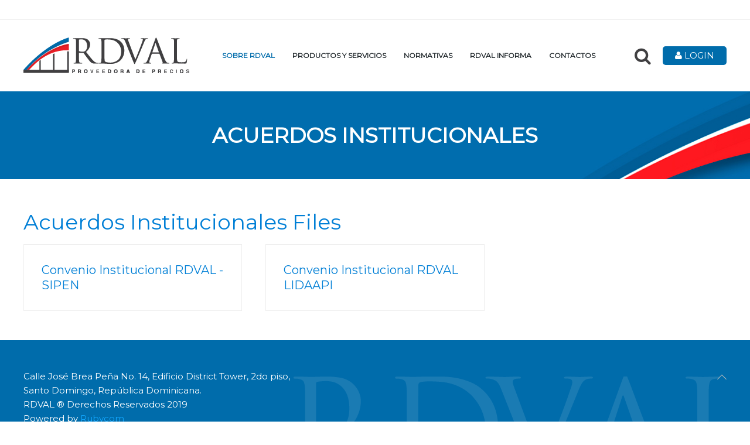

--- FILE ---
content_type: text/html; charset=utf-8
request_url: https://rdval.com.do/sobre-rdval/acuerdos-institucionales
body_size: 3156
content:
<!DOCTYPE HTML>
<html lang="es-es" dir="ltr"  data-config='{"twitter":0,"plusone":0,"facebook":0,"style":"RDVAL"}'>

<head>
         <script src="https://www.google.com/recaptcha/api.js" async defer></script>

<meta http-equiv="X-UA-Compatible" content="IE=edge">
<meta name="viewport" content="width=device-width, initial-scale=1">
<meta charset="utf-8" />
	<base href="https://rdval.com.do/sobre-rdval/acuerdos-institucionales" />
	<meta name="description" content="Proveedora de precios" />
	<title>RDVAL - Acuerdos Institucionales</title>
	<link href="/templates/yoo_chester/favicon.ico" rel="shortcut icon" type="image/vnd.microsoft.icon" />
	<link href="/plugins/system/zoo_zlelements/zoo_zlelements/elements/downloadpro/assets/css/downloadpro.css?ver=20190626" rel="stylesheet" />
	<link href="/plugins/system/jce/css/content.css?aa754b1f19c7df490be4b958cf085e7c" rel="stylesheet" />
	<script src="/media/jui/js/jquery.min.js?069abaf63a3172548332b61c2f37d0ff"></script>
	<script src="/media/jui/js/jquery-noconflict.js?069abaf63a3172548332b61c2f37d0ff"></script>
	<script src="/media/jui/js/jquery-migrate.min.js?069abaf63a3172548332b61c2f37d0ff"></script>
	<script src="/media/zoo/assets/js/responsive.js?ver=20190626"></script>
	<script src="/components/com_zoo/assets/js/default.js?ver=20190626"></script>
	<script src="/media/jui/js/bootstrap.min.js?069abaf63a3172548332b61c2f37d0ff"></script>
	<script src="/media/widgetkit/uikit2-ec56882d.js"></script>
	<script src="/media/widgetkit/wk-scripts-239f326b.js"></script>

<link rel="apple-touch-icon-precomposed" href="/templates/yoo_chester/apple_touch_icon.png">
<link rel="stylesheet" href="/templates/yoo_chester/styles/RDVAL/css/bootstrap.css">
<link rel="stylesheet" href="/templates/yoo_chester/styles/RDVAL/css/theme.css">
<link rel="stylesheet" href="/templates/yoo_chester/css/custom.css">
<script src="/templates/yoo_chester/warp/vendor/uikit/js/uikit.js"></script>
<script src="/templates/yoo_chester/warp/vendor/uikit/js/components/autocomplete.js"></script>
<script src="/templates/yoo_chester/warp/vendor/uikit/js/components/datepicker.js"></script>
<script src="/templates/yoo_chester/warp/vendor/uikit/js/components/search.js"></script>
<script src="/templates/yoo_chester/warp/vendor/uikit/js/components/tooltip.js"></script>
<script src="/templates/yoo_chester/warp/vendor/uikit/js/components/sticky.js"></script>
<script src="/templates/yoo_chester/warp/js/social.js"></script>
<script src="/templates/yoo_chester/js/jquery.marquee.min.js"></script>
<script src="/templates/yoo_chester/js/highcharts.js"></script>
<script src="/templates/yoo_chester/js/theme.js"></script>
<link rel="stylesheet" href="https://rdval.com.do/rcMail/vanadium/css/vanadium.css">

<style type="text/css">
		${demo.css}
	</style>

</head>

<body class="tm-noblog">

        <div class="tm-toolbar uk-clearfix">

        <div class="uk-container uk-container-center">

                <div class="uk-float-left"><div class="uk-panel">
	        <!--== CONTAINER ==-->
        <section>
        	<!--== CINTILLO ==-->
        	<div class="cintillo">
            	<div id="cintillo">
    <div class="row">
        <span class="instrument"></span>
        <span class="quoted_price"></span>
        <span class="rendimiento"></span>
        <span class="bullet-separator">&bull;</span>
    </div>
</div>

<!--<div id="cintillo-selector">
    <select id="cintillo-selector-select">
        <option value="100" selected>Renta Fija</option>
        <option value="101">Renta Variable</option>
    </select>
</div>-->
            </div>
            </section>
            <!--== CINTILLO ==--></div></div>
        
        
        </div>

    </div>
    
    <header class="tm-header-container" data-uk-sticky="{media: 768, clsactive:'uk-active uk-navbar-attached'}">
    <div class="uk-container uk-container-center">

        <div class="uk-flex uk-flex-middle uk-flex-space-between">

                <div class="tm-header-left uk-flex uk-flex-middle">
                        <a class="tm-logo-small uk-visible-large" href="https://rdval.com.do">
	<p><img src="/images/layout/logo.png" alt="Logo" /></p></a>
            
                        <a href="#offcanvas" class="uk-navbar-toggle uk-hidden-large" data-uk-offcanvas></a>
                    </div>
        
        <nav class="tm-navbar uk-navbar">

                        <ul class="uk-navbar-nav uk-visible-large">
<li class="uk-parent uk-active" data-uk-dropdown="{'preventflip':'y'}" aria-haspopup="true" aria-expanded="false"><a href="#">SOBRE RDVAL</a>
<div class="uk-dropdown uk-dropdown-navbar uk-dropdown-width-1" style="min-width: 220px; max-width: 220px; width:220px;"><div class="uk-grid uk-dropdown-grid"><div class="uk-width-1-1"><ul class="uk-nav uk-nav-navbar"><li><a href="/sobre-rdval/quienes-somos">Quienes Somos</a></li><li><a href="/sobre-rdval/gobierno-corporativo">Gobierno Corporativo</a></li><li class="uk-active"><a href="/sobre-rdval/acuerdos-institucionales">Acuerdos Institucionales</a></li><li><a href="/sobre-rdval/alianza-pipca">Alianza PIPCA</a></li><li><a href="/sobre-rdval/comites">Comites</a></li></ul></div></div></div></li><li class="uk-parent" data-uk-dropdown="{'preventflip':'y'}" aria-haspopup="true" aria-expanded="false"><a href="#">PRODUCTOS Y SERVICIOS</a>
<div class="uk-dropdown uk-dropdown-navbar uk-dropdown-width-1" style="min-width: 220px; max-width: 220px; width:220px;"><div class="uk-grid uk-dropdown-grid"><div class="uk-width-1-1"><ul class="uk-nav uk-nav-navbar"><li><a href="/productos-y-servicios/que-ofrecemos">Qué ofrecemos</a></li><li><a href="/productos-y-servicios/tarifas">Tarifas</a></li><li><a href="/calculadora-de-bonos">calculadora de bonos</a></li><li><a href="/productos-y-servicios/nuestros-clientes">Nuestros Clientes</a></li></ul></div></div></div></li><li class="uk-parent" data-uk-dropdown="{'preventflip':'y'}" aria-haspopup="true" aria-expanded="false"><a href="#">NORMATIVAS</a>
<div class="uk-dropdown uk-dropdown-navbar uk-dropdown-width-1" style="min-width: 250px; max-width: 250px; width:250px;"><div class="uk-grid uk-dropdown-grid"><div class="uk-width-1-1"><ul class="uk-nav uk-nav-navbar"><li><a href="/normativas/leyes-y-reglamentos-del-mercado-de-valores">Leyes y Reglamentos del Mercado de Valores</a></li></ul></div></div></div></li><li class="uk-parent" data-uk-dropdown="{'preventflip':'y'}" aria-haspopup="true" aria-expanded="false"><a href="#">RDVAL INFORMA</a>
<div class="uk-dropdown uk-dropdown-navbar uk-dropdown-width-1" style="min-width: 220px; max-width: 220px; width:220px;"><div class="uk-grid uk-dropdown-grid"><div class="uk-width-1-1"><ul class="uk-nav uk-nav-navbar"><li><a href="/rdval-informa/noticias">Comunicados</a></li><li><a href="/rdval-informa/impugnaciones">Impugnaciones</a></li><li><a href="/rdval-informa/catalogo-de-emisiones-valoradas-vdif">Catálogo de Emisiones Valoradas (VDIF)</a></li></ul></div></div></div></li><li><a href="/contactos">CONTACTOS</a></li></ul>            
                        <a class="tm-logo-small uk-hidden-large" href="https://rdval.com.do">
	<p><img src="/images/layout/logo.png" alt="Logo" /></p></a>
            
        </nav>

                <div class="tm-header-right uk-flex uk-flex-middle">
                        <div class="uk-visible-large">
<form id="search-102-697d4476972f2" class="uk-search" action="/busqueda" method="get">
	<input class="uk-search-field" type="text" name="q" placeholder="buscar..." autocomplete="off">
	</form>


	<a id="login" class="uk-button uk-button-primary" href="https://app.rdval.com.do/" target="_blank"><i class="uk-icon-user"></i> LOGIN</a></div>
            
                    </div>
        
        </div>

    </div>
</header>

    
        <div id="tm-top-a" class="uk-block tm-block-top-a uk-block-default tm-block-padding-collapse">
        <div class="">
            <section class="tm-top-a uk-grid" data-uk-grid-match="{target:'> div > .uk-panel'}" data-uk-grid-margin>
<div class="uk-width-1-1"><div class="uk-panel"><ul class="uk-breadcrumb"><li><a href="/">Inicio</a></li><li><span>SOBRE RDVAL</span></li><li class="uk-active"><span>Acuerdos Institucionales</span></li></ul>
</div></div>
</section>
        </div>
    </div>
    
    
    
    
            <div class="uk-block tm-block-main uk-block-default">
            <div class="uk-container uk-container-center">

                <div id="tm-middle" class="tm-middle uk-grid" data-uk-grid-match data-uk-grid-margin>

                                        <div class="tm-main uk-width-medium-1-1">

                        
                                                <main id="tm-content" class="tm-content">

                            
                            <div id="system-message-container">
</div>

<div class="yoo-zoo download-uikit download-uikit-acuerdos-institucionales">

	
	

	
	
<h2>Acuerdos Institucionales Files</h2>

<div class="uk-grid" data-uk-grid-margin data-uk-grid-match="{target:'.uk-panel'}"><div class="uk-width-medium-1-3 ">
<div class="uk-panel uk-panel-box">
	

<div class="uk-nbfc">

<h2 class="uk-panel-title uk-margin-remove">
     Convenio Institucional RDVAL - SIPEN </h2>



<div class="uk-margin">
     <a class="yoo-zoo element-download-button" href="/images/files/Convenio_Institucional_RDVAL_-_SIPEN.pdf" title="Descargar Archivo"><span><span>Descargar Archivo</span></span></a> </div>

</div></div></div><div class="uk-width-medium-1-3 ">
<div class="uk-panel uk-panel-box">
	

<div class="uk-nbfc">

<h2 class="uk-panel-title uk-margin-remove">
     Convenio Institucional RDVAL LIDAAPI </h2>



<div class="uk-margin">
     <a class="yoo-zoo element-download-button" href="/images/files/Convenio_Institucional_RDVAL_-_LIDAAPI.pdf" title="Descargar Archivo"><span><span>Descargar Archivo</span></span></a> </div>

</div></div></div></div>


</div>
                        </main>
                        
                        
                    </div>
                    
                                                            
                </div>

        </div>
    </div>
    
    
    
    
    
        <div id="tm-footer" class="uk-block tm-block-footer uk-text-center-small uk-contrast uk-block-default">
        <div class="uk-container uk-container-center">

            <footer class="tm-footer">

                <div class="uk-panel">
	<p>Calle José Brea Peña No. 14, Edificio District Tower, 2do piso,<br> Santo Domingo, República Dominicana.<br>
RDVAL ® Derechos Reservados 2019<br>
Powered by <a href="https://rubycom.com/" target="blank">Rubycom</a></p></div>
                                <a class="tm-totop-scroller" data-uk-smooth-scroll href="#"></a>
                
            </footer>

        </div>
    </div>
    
    
        <div id="offcanvas" class="uk-offcanvas">
        <div class="uk-offcanvas-bar"><ul class="uk-nav uk-nav-offcanvas">
<li class="uk-parent uk-active"><a href="#">SOBRE RDVAL</a>
<ul class="uk-nav-sub"><li><a href="/sobre-rdval/quienes-somos">Quienes Somos</a></li><li><a href="/sobre-rdval/gobierno-corporativo">Gobierno Corporativo</a></li><li class="uk-active"><a href="/sobre-rdval/acuerdos-institucionales">Acuerdos Institucionales</a></li><li><a href="/sobre-rdval/alianza-pipca">Alianza PIPCA</a></li><li><a href="/sobre-rdval/comites">Comites</a></li></ul></li><li class="uk-parent"><a href="#">PRODUCTOS Y SERVICIOS</a>
<ul class="uk-nav-sub"><li><a href="/productos-y-servicios/que-ofrecemos">Qué ofrecemos</a></li><li><a href="/productos-y-servicios/tarifas">Tarifas</a></li><li><a href="/calculadora-de-bonos">calculadora de bonos</a></li><li><a href="/productos-y-servicios/nuestros-clientes">Nuestros Clientes</a></li></ul></li><li class="uk-parent"><a href="#">NORMATIVAS</a>
<ul class="uk-nav-sub"><li><a href="/normativas/leyes-y-reglamentos-del-mercado-de-valores">Leyes y Reglamentos del Mercado de Valores</a></li></ul></li><li class="uk-parent"><a href="#">RDVAL INFORMA</a>
<ul class="uk-nav-sub"><li><a href="/rdval-informa/noticias">Comunicados</a></li><li><a href="/rdval-informa/impugnaciones">Impugnaciones</a></li><li><a href="/rdval-informa/catalogo-de-emisiones-valoradas-vdif">Catálogo de Emisiones Valoradas (VDIF)</a></li></ul></li><li><a href="/contactos">CONTACTOS</a></li></ul></div>
    </div>
    
</body>
<script src="https://rdval.com.do/rcMail/vanadium/js/vanadium.js"></script>
</html>


--- FILE ---
content_type: text/css
request_url: https://rdval.com.do/templates/yoo_chester/css/custom.css
body_size: 16519
content:
/* Copyright (C) YOOtheme GmbH, YOOtheme Proprietary Use License (http://www.yootheme.com/license) */

/* ========================================================================
   Use this file to add custom CSS easily
 ========================================================================== */

 /* Layout */

 * {

  -webkit-box-sizing: border-box;
  -moz-box-sizing: border-box;
  -ms-box-sizing: border-box;
  -o-box-sizing: border-box;
  box-sizing: border-box;

  -webkit-word-wrap: break-word;
  -moz-word-wrap: break-word;
  -ms-word-wrap: break-word;
  -o-word-wrap: break-word;
  word-wrap: break-word;
 }

 html {
  overflow-x: hidden;
 }

 /* Text */
 a {
  -webkit-transition: all 0.3s ease-in-out 0s;
  -moz-transition: all 0.3s ease-in-out 0s;
  -ms-transition: all 0.3s ease-in-out 0s;
  -o-transition: all 0.3s ease-in-out 0s;
  transition: all 0.3s ease-in-out 0s;
 }
 
 h1, h2 {
    color: #007fd6;
}

 h3.uk-panel-title {
    font-weight: 900;
    text-align: center;
    margin-bottom: 50px;
    font-size: 35px;
    line-height: 35px;
}

body .uk-alert-warning h2 {

    color: #f6b75e;

}

 /* Buttons */
 .uk-button {
    border-radius: 5px;
    padding: 0px 20px;
}

@media (min-width: 1200px) {
.uk-container {
    max-width: 1280px;
    padding: 0 40px;
}
}

@media (min-width: 1400px) {
.uk-container {
    max-width: 1480px;
    padding: 0 40px;
}

}

/* Accordion */

.uk-accordion-title {
  color: #006cab;
  text-transform: inherit;
  font-size: 18px;
  line-height: 23px;
  padding: 10px 15px;
  font-weight: bold;
  position: relative;
  -webkit-transition: all 0.3s ease-in-out 0s;
  -moz-transition: all 0.3s ease-in-out 0s;
  -ms-transition: all 0.3s ease-in-out 0s;
  -o-transition: all 0.3s ease-in-out 0s;
  transition: all 0.3s ease-in-out 0s;
  border: 1px solid #f4f4f4;
}

.uk-accordion-title:hover,
.uk-accordion-title.uk-active {
  background-color: #f4f4f4;
}
.uk-accordion-title.uk-active{margin-bottom: 0;}

.uk-accordion-title.uk-active + div > .uk-accordion-content {
    padding: 20px;
    margin-bottom: 10px;
    border: 1px solid #f4f4f4;
}

.uk-accordion-title::after {
  content: '\f105';
  font-family: 'FontAwesome';
  float: right;
    
}

.uk-accordion-title.uk-active::after {
  content: '\f107';
    
}


/* Panel box */
.tm-about-boxes .uk-panel-box {
  position: relative;
}

.tm-about-boxes .uk-panel-box::after {
  content: url('../../../images/layout/box-decoration.png');
  position: absolute;
  top: 0;
  right: 0;
}


/* Inputs */
.uk-form input:not([class*='uk-form-width-']):not([class*='uk-width-']):not([type="radio"]):not([type="checkbox"]), .uk-form select:not([class*='uk-form-width-']):not([class*='uk-width-']), .uk-form textarea:not([class*='uk-form-width-']):not([class*='uk-width-']), .uk-form select, .uk-form textarea, .uk-form input:not([type]), .uk-form input[type="text"], .uk-form input[type="password"], .uk-form input[type="datetime"], .uk-form input[type="datetime-local"], .uk-form input[type="date"], .uk-form input[type="month"], .uk-form input[type="time"], .uk-form input[type="week"], .uk-form input[type="number"], .uk-form input[type="email"], .uk-form input[type="url"], .uk-form input[type="search"], .uk-form input[type="tel"], .uk-form input[type="color"] {
    width: 100%;
    height: auto;
    max-width: 100%;
    padding: 10px;
    border: none;
    background: #F5F5F5;
    color: #333333;
}

/* toolbar */
.tm-toolbar {
  padding: 0px;
  border-bottom: 1px solid #EFEFEF;
  background-color: #ffffff;
}

body .tm-toolbar .uk-float-left {

    float: inherit;

}  

/* Header */

header.tm-header-container {
    padding: 30px 0px;
    z-index: 99;
}

header .uk-search {
  margin-right: 15px;
}

 .uk-search::before {
  content: "\f002";
  font-family: 'FontAwesome';
  color: #403f41;
  font-size: 30px;
  line-height: 30px;
}

/* Logo */
a.tm-logo-small p {
    margin: 0px;
}


/* Menu */

.uk-navbar-nav > li > a::before {
    display: none;
}

.uk-navbar-nav > li > a {
    font-weight: bold;
    text-transform: uppercase;
    line-height: inherit;
    font-size: 16px;
    height: auto;
}

@media (max-width: 1226px) {
.uk-navbar-nav > li {
    margin-right: 15px !important;
}
}

@media (min-width: 960px) {
.uk-navbar-nav > li > a {
    font-size: 10px;
}
}

@media (min-width: 1226px) {
.uk-navbar-nav > li > a {
    font-size: 12px;
}
}

@media (min-width: 1400px) {
.uk-navbar-nav > li > a {
    font-size: 16px;
}

}

 /* Slideshow */

 .slideshow-home .uk-overlay-panel.uk-overlay-background {
  background: -moz-linear-gradient(-45deg, rgba(0,127,214,0.6) 0%, rgba(0,0,0,0.6) 100%);
  background: -webkit-linear-gradient(-45deg, rgba(0,127,214,0.6) 0%,rgba(0,0,0,0.6) 100%);
  background: linear-gradient(135deg, rgba(0,127,214,0.6) 0%,rgba(0,0,0,0.6) 100%);
  filter: progid:DXImageTransform.Microsoft.gradient( startColorstr='#99007fd6', endColorstr='#99000000',GradientType=1 );
  border: 0px;
  color: #ffffff;
}

/* Breadcrumb */

#tm-top-a ul.uk-breadcrumb {
    background-image: url('../../../images/layout/breadcrumbs.jpg');
    min-height: 150px;
    ms-flex-pack: center;
    -webkit-justify-content: center;
    justify-content: center;

    -ms-flex-align: center;
    -webkit-align-items: center;
    align-items: center;

    display: -ms-flexbox;
    display: -webkit-flex;
    display: flex;
  
  background-position: right bottom;
}

ul.uk-breadcrumb > li::before {
    display: none !important;
}

ul.uk-breadcrumb > li:not(.uk-active) {
    display: none;
}

ul.uk-breadcrumb > li.uk-active {
    text-align: center;
    color: #ffffff;
    font-size: 16px;
}

ul.uk-breadcrumb > li.uk-active > * {
    color: #ffffff;
    font-size: 36px;
    line-height: 46px;
    font-weight: bold;
    text-decoration: none;
    cursor: inherit;
}



/* Cintillo */

#cintillo {
  overflow: hidden;
  float: left;
  width: 100%;
  max-width: 100%;
}

#cintillo .js-marquee .row {
    display: inline-block;
    padding: 0px 15px;
}

#cintillo .js-marquee .row > span {
    display: inline-block;
    padding: 0px 5px;
}

.bullet-separator {
  color: #666;
  font-size: 40px;
    font-weight: 900;
    -webkit-transform: translateY(25%);
    -moz-transform: translateY(25%);
    -ms-transform: translateY(25%);
    -o-transform: translateY(25%);
    transform: translateY(25%);
}

.precio-limp, .rendimiento {
  color: #0667a0;
  font-weight: 600;
}

#cintillo-selector > select {

    margin-bottom: 0px;
    height: 32px;
    border: none;
    background: #EFEFEF url("../images/arrowdown.gif") no-repeat 90% 50%;;
    text-align: center;
    width: 9.2%;
    max-width: 100%;
    padding-right: 25px; 
    -webkit-appearance: none;

}

/* RDVAL INFO */

h3.tm-rdval-info-title {
    color: #006cab;
    font-size: 20px;
    line-height: 24px;
    font-weight: bold;
    margin-bottom: 25px;
}

.tm-rdval-info-content {
    min-height: 299px;
}

a.tm-button-link {
    color: #333333;
    font-weight: bold;
}

.uk-subnav > .uk-active > * {
    color: #006cab;
    border-bottom: 1px solid;
    padding: 0px 10px;
}

.uk-subnav > * > * {
    display: inline-block;
    color: #333333;
    font-family: 'Montserrat';
    font-size: 14px;
    text-transform: uppercase;
    font-weight: 600;
}

/* RDVAL links */

div#tm-bottom-a {
    padding: 50px 0px;
    background-color: #f5f5f5;
    margin-bottom: 100px;
}


.yoo-zoo.blog-uikit.blog-uikit-noticias article.uk-article > .uk-article-title {
  font-size: 24px;
  line-height: 28px;
  font-weight: bold;
  color: #006cab;
}
.yoo-zoo.blog-uikit.blog-uikit-noticias article.uk-article > .uk-article-title + div {
  max-height: 110px;
  overflow: hidden;
  position: relative;
  margin-bottom: 15px;
}
.yoo-zoo.blog-uikit.blog-uikit-noticias article.uk-article > .uk-article-title + div::after {
  content: '';
  position: absolute;
  bottom: 0;
  width: 100%;
  height: 25px;
  background: -moz-linear-gradient(top, rgba(255,255,255,0) 0%, rgba(255,255,255,1) 100%);
  background: -webkit-linear-gradient(top, rgba(255,255,255,0) 0%,rgba(255,255,255,1) 100%);
  background: linear-gradient(to bottom, rgba(255,255,255,0) 0%,rgba(255,255,255,1) 100%);
  filter: progid:DXImageTransform.Microsoft.gradient( startColorstr='#00ffffff', endColorstr='#ffffff',GradientType=0 );
}

.yoo-zoo.blog-uikit.blog-uikit-noticias > .uk-grid > div > article.uk-article:not(:first-child) {
  margin-top: 15px;
  padding-top: 15px;
  border-top: 1px solid #bababa; 
}

/* Files */

body .yoo-zoo.download-uikit .uk-panel-title.uk-margin-remove {

    font-size: 20px;
    line-height: 26px;
    margin-bottom: 0px !important;
    color: #007fd6;

    /*! min-height: 52px; */
}

body .yoo-zoo.download-uikit .uk-margin {

    display: none !important;

}

/* Block footer */
img.tm-contact-img {
    margin-right: 15px;
}

div#tm-bottom-d h3 {
    color: #007fd6;
    margin-bottom: 25px;
    text-align: center;
}

.uk-search-field:focus, .uk-search.uk-active .uk-search-field {

    width: 30px;

}

form.uk-search.open {
  position: absolute;
  z-index: 99;
  width: 100%;
  right: 0;
    top: 156px;
  background-color: #f5f5f5;
  padding: 10px 0px;
  margin: 0px;
}

header.uk-active form.uk-search.open {
  top: 122px;
}



form.uk-search.open::before {
  top: 50%;
  right: 95px;
  transform: translateY(-50%);
}

form.uk-search.open > input {
  width: 100%;
  right: 0px;
  text-align: center;
  padding-left: 10px !important;
  padding-right:130px !important;
}

form.uk-search.open > input::-webkit-input-placeholder { /* Chrome/Opera/Safari */
  color: #bababa;
}
form.uk-search.open > input::-moz-placeholder { /* Firefox 19+ */
  color: #bababa;
}
form.uk-search.open > input:-ms-input-placeholder { /* IE 10+ */
  color: #bababa;
}
form.uk-search.open > input:-moz-placeholder { /* Firefox 18- */
  color: #bababa;
}


.resp-container {
    position: relative;
    overflow: hidden;
    padding-top: 56.25%;
}

.resp-iframe {
    position: absolute;
    top: 0;
    left: 0;
    width: 100%;
    height: 100%;
    border: 0;
}

body .yoo-zoo.blog-uikit > article.uk-article > h1.uk-article-title {

    font-size: 32px;
    line-height: 38px;

}


.tm-informa-img.uk-margin-bottom {
  height: 100px;
  object-fit: contain;
}
.tm-links-img.uk-margin-bottom {
  height: 90px;
  object-fit: contain;
}

/* Block Footer */

body .tm-footer-menu ul > li > * {
  color: #006CAB;
  font-size: 11px;
  text-transform: capitalize;
}

body .tm-footer-menu > div > ul:not(.nav-child) > li > * {
  font-weight: bold;
  color: #404142;
  padding-left: 0;
  padding-right: 0;
}

body .tm-footer-menu ul.nav-child > li > * {
  font-weight: 400;
}


body .tm-footer-menu ul > li > a:hover {
  background-color: transparent;
  text-decoration: underline;
}


.nav-child {
  padding: 0px;
}
.tm-footer-menu .nav.menu ul {
  padding-left: 0px !important;
}

body .yoo-zoo.download-uikit.download-uikit-normativas .uk-panel-box{

    -ms-flex-pack: center;
    -webkit-justify-content: center;
    justify-content: center;

    -ms-flex-align: center;
    -webkit-align-items: center;
    align-items: center;

    display: -ms-flexbox;
    display: -webkit-flex;
    display: flex;

    text-align: center !important;

  
}



/* Footer */

#tm-footer {
  /* Permalink - use to edit and share this gradient: http://colorzilla.com/gradient-editor/#007fd6+0,006cab+100 */
background: url('../../../images/layout/logo-footer.png') rgb(0, 108, 171); /* Old browsers */
background: url('../../../images/layout/logo-footer.png') -moz-linear-gradient(-45deg, rgba(0,127,214,1) 0%, rgba(0,108,171,1) 100%); /* FF3.6-15 */
background: url('../../../images/layout/logo-footer.png') -webkit-linear-gradient(-45deg, rgba(0,127,214,1) 0%,rgba(0,108,171,1) 100%); /* Chrome10-25,Safari5.1-6 */
background: url('../../../images/layout/logo-footer.png') linear-gradient(135deg, rgba(0,127,214,1) 0%,rgba(0,108,171,1) 100%); /* W3C, IE10+, FF16+, Chrome26+, Opera12+, Safari7+ */
filter: progid:DXImageTransform.Microsoft.gradient( startColorstr='#007fd6', endColorstr='#006cab',GradientType=1 ); /* IE6-9 fallback on horizontal gradient */
  color: #ffffff;
  padding: 50px 0px;
  background-repeat: no-repeat;
  background-position: right bottom;
}

/* animacion svg */

.circle {
    fill: none;
    stroke: #eb1f26;
    stroke-width: 3;
    stroke-linecap: round;
    stroke-miterlimit: 10;
}

.circle-dash {
    fill: none;
    stroke: #eb1f26;
    stroke-width: 3;
    stroke-linecap: round;
    stroke-miterlimit: 10;
}

.check {
    fill: none;
    stroke: #eb1f26;
    stroke-width: 3;
    stroke-linecap: round;
    stroke-linejoin: round;
    stroke-miterlimit: 10;
}

.check-dash {
    fill: none;
    stroke: #eb1f26;
    stroke-width: 3;
    stroke-linecap: round;
    stroke-linejoin: round;
    stroke-miterlimit: 10;
}



.check {

    stroke-dasharray: 60 100;

    animation: check 1.2s cubic-bezier(0.5, 0, 0.6, 1) forwards 0.15s;

    -webkit-animation: check 1.2s cubic-bezier(0.5, 0, 0.6, 1) forwards 0.15s;

    -moz-animation: check 1.2s cubic-bezier(0.5, 0, 0.6, 1) forwards 0.15s;

    -o-animation: check 1.2s cubic-bezier(0.5, 0, 0.6, 1) forwards 0.15s;

    opacity: 0;

}



@-webkit-keyframes check {

    from {
        stroke-dashoffset: 60;

        opacity: 1;
    }



    to {
        stroke-dashoffset: 00;

        opacity: 1;
    }

}



@-moz-keyframes check {

    from {
        stroke-dashoffset: 60;

        opacity: 1;
    }



    to {
        stroke-dashoffset: 00;

        opacity: 1;
    }

}



@keyframes check {

    from {
        stroke-dashoffset: 60;

        opacity: 1;
    }



    to {
        stroke-dashoffset: 00;

        opacity: 1;
    }

}



.check-dash {

    stroke-dasharray: 10 100;

    animation: check-dash 1.2s cubic-bezier(0.5, 0, 0.6, 1) forwards;

    -webkit-animation: check-dash 1.2s cubic-bezier(0.5, 0, 0.6, 1) forwards;

    -moz-animation: check-dash 1.2s cubic-bezier(0.5, 0, 0.6, 1) forwards;

    -o-animation: check-dash 1.2s cubic-bezier(0.5, 0, 0.6, 1) forwards;

}



@-webkit-keyframes check-dash {

    from {
        stroke-dashoffset: 120;
    }

    to {
        stroke-dashoffset: 45;
    }

}



@-moz-keyframes check-dash {

    from {
        stroke-dashoffset: 120;
    }

    to {
        stroke-dashoffset: 45;
    }

}



@keyframes check-dash {

    from {
        stroke-dashoffset: 120;
    }

    to {
        stroke-dashoffset: 45;
    }

}



.circle {

    stroke-dasharray: 300 300;

    animation: circle 1.5s cubic-bezier(0.5, 0, 0.5, 1) forwards 0.15s;

    -webkit-animation: circle 1.5s cubic-bezier(0.5, 0, 0.5, 1) forwards 0.15s;

    -moz-animation: circle 1.5s cubic-bezier(0.5, 0, 0.5, 1) forwards 0.15s;

    -o-animation: circle 1.5s cubic-bezier(0.5, 0, 0.5, 1) forwards 0.15s;

    opacity: 0;

}



@-webkit-keyframes circle {

    from {
        stroke-dashoffset: 300;

        opacity: 1;
    }

    to {
        stroke-dashoffset: 0;

        opacity: 1;
    }

}



@-moz-keyframes circle {

    from {
        stroke-dashoffset: 300;

        opacity: 1;
    }

    to {
        stroke-dashoffset: 0;

        opacity: 1;
    }

}



@keyframes circle {

    from {
        stroke-dashoffset: 300;

        opacity: 1;
    }

    to {
        stroke-dashoffset: 0;

        opacity: 1;
    }

}



.circle-dash {

    stroke-dasharray: 10 300;

    animation: circledash 1.5s cubic-bezier(0.5, 0, 0.5, 1) forwards 0.05s;

    -webkit-animation: circledash 1.5s cubic-bezier(0.5, 0, 0.5, 1) forwards 0.05s;

    -moz-animation: circledash 1.5s cubic-bezier(0.5, 0, 0.5, 1) forwards 0.05s;

    -o-animation: circledash 1.5s cubic-bezier(0.5, 0, 0.5, 1) forwards 0.05s;

    opacity: 0;

}



@-webkit-keyframes circledash {

    from {
        stroke-dashoffset: 320;

        opacity: 1;
    }

    to {
        stroke-dashoffset: 20;

        opacity: 1;
    }

}



@-moz-keyframes circledash {

    from {
        stroke-dashoffset: 320;

        opacity: 1;
    }

    to {
        stroke-dashoffset: 20;

        opacity: 1;
    }

}



@keyframes circledash {

    from {
        stroke-dashoffset: 320;

        opacity: 1;
    }

    to {
        stroke-dashoffset: 20;

        opacity: 1;
    }

}

#tm-bottom-d.uk-block-muted {
    background: #f5f5f5;
}

.entry iframe, .entry embed {
    max-width: 100%;
}

[id*="highcharts-"] {
    width: 100% !important;
}

#tm-top-a .uk-slideshow h3 {
    text-transform: uppercase;
    font-size: 20px;
    line-height: 30px;
}

body .uk-nav-navbar > li > a {
    color: #999;
}

--- FILE ---
content_type: text/css
request_url: https://rdval.com.do/rcMail/vanadium/css/vanadium.css
body_size: 907
content:
input.vanadium-invalid, select.vanadium-invalid, textarea.vanadium-invalid {
  border-color: red !important;
  border-style: solid !important;
}

input.vanadium-valid, select.vanadium-valid, textarea.vanadium-valid {
  border-color: #0F0 !important;
  border-style: solid !important;
}

.vanadium-message-value {
  font-style: italic;
  text-decoration: underline;
}

.vanadium-advice {
  font-size: 13px;
}

.vanadium-advice.vanadium-invalid, .vanadium-advice.vanadium-invalid * {
  color: red;
}

input.vanadium-valid {
}

input.vanadium-valid ~ .vanadium-valid-advice {
  display: inline !important;
}

.container {
  border-color: #00F;
  border-style: solid;
  border-width: 2px;
  margin: 3px;
  padding: 2px;
  width: auto;
}

.container.vanadium-valid {
  border-color: #0F0 !important;
}

.container.vanadium-invalid {
  border-color: #F00 !important;
}

--- FILE ---
content_type: text/javascript
request_url: https://rdval.com.do/templates/yoo_chester/js/theme.js
body_size: 11564
content:
/* Copyright (C) YOOtheme GmbH, YOOtheme Proprietary Use License (http://www.yootheme.com/license) */

jQuery(function($) {

    var config = $('html').data('config') || {};

    // Social buttons
    $('article[data-permalink]').socialButtons(config);

    // fit footer
    (function(main, meta, fn){

        if (!main.length) return;

        fn = function() {

            main.css('min-height','');

            meta = document.body.getBoundingClientRect();

            if (meta.height <= window.innerHeight) {
                main.css('min-height', (main.outerHeight() + (window.innerHeight - meta.height))+'px');
            }

            return fn;
        };

        UIkit.$win.on('load resize', fn());

    })($('#tm-middle'));



});

jQuery(document).ready(function($){


        /* Espacios */

$('.yoo-zoo.blog-uikit.blog-uikit-noticias article.uk-article p > strong').each(function(){
    if ($(this).text().length <= 1) {

        $(this).parent().remove();
        //$(this).parent().addClass('empty');

    }
});

$('.yoo-zoo.blog-uikit.blog-uikit-noticias article.uk-article .producto_detalle_titulo').each(function(){
    if ($(this).text().length <= 1) {

        $(this).remove();
        //$(this).addClass('empty');

    }
});

/* Search */

$('form.uk-search').click(function(){
    $(this).toggleClass('open');
    $(window).resize();
})

/* Header breadcrumb */
  //$('body .yoo-zoo.blog-uikit > article.uk-article > h1.uk-article-title').parents('body').find('#tm-top-a .uk-breadcrumb > .uk-active').removeClass('uk-active').prev().addClass('uk-active').find('> a').removeAttr('href');
  
//var subtitle = $('.uk-article > div.element-textarea').parent().detach();

//$('.tm-top-a ul.uk-breadcrumb > li.uk-active').append(subtitle);

});



/* Cintillo */



(function(window, document, $) {

})(window, document, jQuery);


jQuery(document).ready(function($){


//console.log('hola');


   
        /* $selector = $('#cintillo-selector-select');*/

    function doMarquee(duration) {
        $('#cintillo').marquee('destroy');

        // And... magic!
        $('#cintillo').marquee({
            //speed in milliseconds of the marquee
            duration: duration,
            // pause on hover
            pauseOnHover: true,
            //gap in pixels between the tickers
            gap: 50,
            //time in milliseconds before the marquee will start animating
            delayBeforeStart: 0,
            //'left' or 'right'
            direction: 'left',
            //true or false - should the marquee be duplicated to show an effect of continues flow
            duplicated: true
        });
    }

 /*   $selector.change(function () {
        

        visibles.css({
            display: 'inline-block'
        });

        $marquee.find('div.row:not(.'+this.value+')').css({
            display: 'none'
        });

        doMarquee(Math.max(20000, visibles.length * 1000));
    });
*/




var marquee = $('#cintillo');
var row = marquee.children('.row');
var vectorsCintillo = new Array();
var _row = '';

$.ajax({

    url:"https://app.rdval.com.do/app/frontend/cart/getVectoresCintillo",

    type:"POST",

    success:function(msg){

        vectorsCintillo = msg;
        //console.log(vectorsCintillo);
        
        
        $(vectorsCintillo).each(function(i, opr) {
            
            //console.log(opr);
            
            _row = row.clone();
            
            // Instrument
            _row.children('.instrument').text(opr.instrument);
            
            // Quoted Price
            _row.children('.quoted_price').text('$'+Number(opr.quoted_price).toFixed(2));
            
             // Rendimiento
          if(opr.rendimiento){
            _row.children('.rendimiento').text(Number(opr.rendimiento).toFixed(2)+'%');
          }


            marquee.append(_row);
            
            
                
        });
        row.remove();
        var visibles = marquee.find('div.row');
        doMarquee(Math.max(20000, visibles.length * 5000));
                

    },

    dataType:"json"

});








$('ul.uk-subnav li a').click(function(){

var dmhy = new Array();
var dmhyGraphic = $('#curva_dmhy');

$.ajax({

    url: "https://app.rdval.com.do/app/frontend/cart/getDMHY",

    type: "POST",

    success: function(msg) {
        dmhy = msg;

        console.log(dmhy.comment);


       dmhyGraphic.highcharts({
            chart: {
                type: 'area'
            },
            title: {
                text: ''
            },
            subtitle: {
                text: ''
            },
            credits: {
                enabled: false
            },
            xAxis: [{
                //allowDecimals: false,
                //min:(0.07 - (Math.abs(0.07) * 0.1)),
                title: { text: 'Plazos' }
            }],
            yAxis: [{ //min:(0.06),
                title: {
                    text: 'Rendimiento'
                },
                labels: {
                    formatter: function() {
                        return (parseInt(this.value * 100)) + '%';
                    }
                },
                // tickInterval: 0.006
            }],
            tooltip: {
                pointFormat: 'Rendimiento: {point.y}'
            },
            plotOptions: {
                area: {
                    fillColor: {
                        linearGradient: { x1: 0, y1: 0, x2: 0, y2: 1 },
                        stops: [
                            [0, Highcharts.getOptions().colors[0]],
                            [1, Highcharts.Color(Highcharts.getOptions().colors[0]).setOpacity(0).get('rgba')]
                        ]
                    },
                    marker: {
                        radius: 2
                    },
                    lineWidth: 1,
                    states: {
                        hover: {
                            lineWidth: 1
                        }
                    },
                    threshold: null
                }
            },
            series: [{
                name: 'Curva Yield Ministerio Hacienda<br>' + dmhy.fecha,
                data: dmhy.comment
            }],

        });


    },

    dataType: "json"

});

});






		
var dbcy = new Array();
var dbcyGraphic = $('#curva_dbcy');

$.ajax({

    url: "https://app.rdval.com.do/app/frontend/cart/getDBCY",

    type: "POST",

    success: function(msg) {
        dbcy = msg;

        console.log(dbcy.comment);


       dbcyGraphic.highcharts({
            chart: {
                type: 'area'
            },
            title: {
                text: ''
            },
            subtitle: {
                text: ''
            },
            credits: {
                enabled: false
            },
            xAxis: [{
                //allowDecimals: false,
                //min:(0.07 - (Math.abs(0.07) * 0.1)),
                title: { text: 'Plazos' }
            }],
            yAxis: [{ //min:(0.06),
                title: {
                    text: 'Rendimiento'
                },
                labels: {
                    formatter: function() {
                        return this.value * 100 + '%';
                    }
                },
                // tickInterval: 0.006
            }],
            tooltip: {
                pointFormat: 'Rendimiento: {point.y}'
            },
            plotOptions: {
                area: {
                    fillColor: {
                        linearGradient: { x1: 0, y1: 0, x2: 0, y2: 1 },
                        stops: [
                            [0, Highcharts.getOptions().colors[0]],
                            [1, Highcharts.Color(Highcharts.getOptions().colors[0]).setOpacity(0).get('rgba')]
                        ]
                    },
                    marker: {
                        radius: 2
                    },
                    lineWidth: 1,
                    states: {
                        hover: {
                            lineWidth: 1
                        }
                    },
                    threshold: null
                }
            },
            series: [{
                name: 'Curva Yield Banco Central<br>' + dbcy.fecha,
                data: dbcy.comment
            }],

        });


    },

    dataType: "json"

});    









/*

    $.ajax({
        'url': 'https://devapp.rdval.com.do/app/frontend/cart/getVectoresCintillo',
        'type': 'POST',
        'dataType': 'jsonp',
        'contentType': 'json',
        'crossDomain': true,
        'headers': {
            'Access-Control-Allow-Origin' : '*'
        },
        'processData': false,
    })
    .done(function(request) {
        
        console.log(request);
        //alert(data.instrument);

        //console.log($data.find('root > operaciones'));

        /*$data.find('root > operaciones').each(function(i, opr) {
            var _row = row.clone(),
                $o = $(opr);

            _row.toggleClass($o.find('tipo').text());

            //console.log($o.find('tasa_interes').text());

            // Tax
            _row.children('.tax').text(Number($o.find('tasa_interes').text()).toFixed(2)+'%');
            // Nemo
            _row.children('.nemo-ins').text($o.find('nemo_ins').text());
            // Exp data
            _row.children('.exp-date').text((new Date(Date.parse($o.find('fecha_venc').text()))).getFullYear());
            // Precio
            _row.children('.precio-limp').text('$'+Number($o.find('precio_limp').text()).toFixed(2));

            $marquee.append(_row);
        });*/

        /*var visibles = $marquee.find('div.row.'+$selector.val());*/

       /* $marquee.find('div.row:not(.'+$selector.val()+')').css({
            display: 'none'
        });*/

        // Remove the first (reference) row, as we dont need it anymore
        /*row.remove();*/

        /*doMarquee(Math.max(20000, visibles.length * 1000));*/
    /*})
    .fail(function() {
        //console.log("error");
    })*/
    /*.always(function() {*/
        //console.log("complete");
   /* });*/
   
  $('.yoo-zoo.download-uikit .yoo-zoo.element-download-button').each(function(){

var item = $(this);

item.parents('.uk-panel').find('h2').wrap($('<a/>', {target: '_blank', href: item.attr('href')}));

item.remove(); 

});
    

   /* $.get('../../../files/xmldata/operacionescintillo.php', function (data) {
        var $data = $(data);

        $data.find('root > operaciones').each(function(i, opr) {
            var _row = row.clone(),
                $o = $(opr);

            _row.toggleClass($o.find('tipo').text());

            // Tax
            _row.children('.tax').text(Number($o.find('tasa_interes').text()).toFixed(2)+'%');
            // Nemo
            _row.children('.nemo-ins').text($o.find('nemo_ins').text());
            // Exp data
            _row.children('.exp-date').text((new Date(Date.parse($o.find('fecha_venc').text()))).getFullYear());
            // Precio
            _row.children('.precio-limp').text('$'+Number($o.find('precio_limp').text()).toFixed(2));

            $marquee.append(_row);
        });

        var visibles = $marquee.find('div.row.'+$selector.val());

        $marquee.find('div.row:not(.'+$selector.val()+')').css({
            display: 'none'
        });

        // Remove the first (reference) row, as we dont need it anymore
        row.remove();

        doMarquee(Math.max(20000, visibles.length * 1000));
    }, 'xml');*/

    // $('.marquee').marquee();





});

--- FILE ---
content_type: text/javascript
request_url: https://rdval.com.do/templates/yoo_chester/js/highcharts.js
body_size: 168529
content:
/*
 Highcharts JS v4.2.0 (2105-12-15)

 (c) 2009-2014 Torstein Honsi

 License: www.highcharts.com/license
*/
(function(C,Y){typeof module==="object"&&module.exports?module.exports=C.document?Y(C):Y:C.Highcharts=Y(C)})(typeof window!=="undefined"?window:this,function(C){function Y(a,b){var c="Highcharts error #"+a+": www.highcharts.com/errors/"+a;if(b)throw Error(c);C.console&&console.log(c)}function qb(a,b,c){this.options=b;this.elem=a;this.prop=c}function D(){var a,b=arguments,c,d={},e=function(a,b){var c,d;typeof a!=="object"&&(a={});for(d in b)b.hasOwnProperty(d)&&(c=b[d],a[d]=c&&typeof c==="object"&&
Object.prototype.toString.call(c)!=="[object Array]"&&d!=="renderTo"&&typeof c.nodeType!=="number"?e(a[d]||{},c):b[d]);return a};b[0]===!0&&(d=b[1],b=Array.prototype.slice.call(b,2));c=b.length;for(a=0;a<c;a++)d=e(d,b[a]);return d}function F(a,b){return parseInt(a,b||10)}function ya(a){return typeof a==="string"}function Z(a){return a&&typeof a==="object"}function Ja(a){return Object.prototype.toString.call(a)==="[object Array]"}function ka(a){return typeof a==="number"}function Ca(a){return V.log(a)/
V.LN10}function la(a){return V.pow(10,a)}function ma(a,b){for(var c=a.length;c--;)if(a[c]===b){a.splice(c,1);break}}function q(a){return a!==B&&a!==null}function L(a,b,c){var d,e;if(ya(b))q(c)?a.setAttribute(b,c):a&&a.getAttribute&&(e=a.getAttribute(b));else if(q(b)&&Z(b))for(d in b)a.setAttribute(d,b[d]);return e}function ta(a){return Ja(a)?a:[a]}function Qa(a,b,c){if(b)return setTimeout(a,b,c);a.call(0,c)}function M(a,b){if(za&&!da&&b&&b.opacity!==B)b.filter="alpha(opacity="+b.opacity*100+")";v(a.style,
b)}function $(a,b,c,d,e){a=z.createElement(a);b&&v(a,b);e&&M(a,{padding:0,border:"none",margin:0});c&&M(a,c);d&&d.appendChild(a);return a}function na(a,b){var c=function(){};c.prototype=new a;v(c.prototype,b);return c}function Ka(a,b){return Array((b||2)+1-String(a).length).join(0)+a}function Za(a){return(ib&&ib(a)||rb||0)*6E4}function La(a,b){for(var c="{",d=!1,e,f,g,h,i,k=[];(c=a.indexOf(c))!==-1;){e=a.slice(0,c);if(d){f=e.split(":");g=f.shift().split(".");i=g.length;e=b;for(h=0;h<i;h++)e=e[g[h]];
if(f.length)f=f.join(":"),g=/\.([0-9])/,h=O.lang,i=void 0,/f$/.test(f)?(i=(i=f.match(g))?i[1]:-1,e!==null&&(e=u.numberFormat(e,i,h.decimalPoint,f.indexOf(",")>-1?h.thousandsSep:""))):e=Ra(f,e)}k.push(e);a=a.slice(c+1);c=(d=!d)?"}":"{"}k.push(a);return k.join("")}function sb(a){return V.pow(10,S(V.log(a)/V.LN10))}function tb(a,b,c,d,e){var f,g=a,c=p(c,1);f=a/c;b||(b=[1,2,2.5,5,10],d===!1&&(c===1?b=[1,2,5,10]:c<=0.1&&(b=[1/c])));for(d=0;d<b.length;d++)if(g=b[d],e&&g*c>=a||!e&&f<=(b[d]+(b[d+1]||b[d]))/
2)break;g*=c;return g}function jb(a,b){var c=a.length,d,e;for(e=0;e<c;e++)a[e].safeI=e;a.sort(function(a,c){d=b(a,c);return d===0?a.safeI-c.safeI:d});for(e=0;e<c;e++)delete a[e].safeI}function Sa(a){for(var b=a.length,c=a[0];b--;)a[b]<c&&(c=a[b]);return c}function Da(a){for(var b=a.length,c=a[0];b--;)a[b]>c&&(c=a[b]);return c}function Ta(a,b){for(var c in a)a[c]&&a[c]!==b&&a[c].destroy&&a[c].destroy(),delete a[c]}function Ua(a){kb||(kb=$(Ma));a&&kb.appendChild(a);kb.innerHTML=""}function fa(a,b){return parseFloat(a.toPrecision(b||
14))}function Va(a,b){b.renderer.globalAnimation=p(a,b.animation)}function Fb(){var a=O.global,b=a.useUTC,c=b?"getUTC":"get",d=b?"setUTC":"set";oa=a.Date||C.Date;rb=b&&a.timezoneOffset;ib=b&&a.getTimezoneOffset;lb=function(a,c,d,h,i,k){var j;b?(j=oa.UTC.apply(0,arguments),j+=Za(j)):j=(new oa(a,c,p(d,1),p(h,0),p(i,0),p(k,0))).getTime();return j};ub=c+"Minutes";vb=c+"Hours";wb=c+"Day";$a=c+"Date";ab=c+"Month";bb=c+"FullYear";Gb=d+"Milliseconds";Hb=d+"Seconds";Ib=d+"Minutes";Jb=d+"Hours";xb=d+"Date";
yb=d+"Month";zb=d+"FullYear"}function ia(a){if(!(this instanceof ia))return new ia(a);this.init(a)}function Q(){}function Wa(a,b,c,d){this.axis=a;this.pos=b;this.type=c||"";this.isNew=!0;!c&&!d&&this.addLabel()}function Kb(a,b,c,d,e){var f=a.chart.inverted;this.axis=a;this.isNegative=c;this.options=b;this.x=d;this.total=null;this.points={};this.stack=e;this.alignOptions={align:b.align||(f?c?"left":"right":"center"),verticalAlign:b.verticalAlign||(f?"middle":c?"bottom":"top"),y:p(b.y,f?4:c?14:-6),
x:p(b.x,f?c?-6:6:0)};this.textAlign=b.textAlign||(f?c?"right":"left":"center")}var B,z=C.document,V=Math,A=V.round,S=V.floor,ua=V.ceil,s=V.max,E=V.min,P=V.abs,T=V.cos,aa=V.sin,pa=V.PI,ga=pa*2/360,Aa=C.navigator&&C.navigator.userAgent||"",Lb=C.opera,za=/(msie|trident|edge)/i.test(Aa)&&!Lb,mb=z&&z.documentMode===8,nb=!za&&/AppleWebKit/.test(Aa),Na=/Firefox/.test(Aa),Mb=/(Mobile|Android|Windows Phone)/.test(Aa),Ea="http://www.w3.org/2000/svg",da=z&&z.createElementNS&&!!z.createElementNS(Ea,"svg").createSVGRect,
Qb=Na&&parseInt(Aa.split("Firefox/")[1],10)<4,ha=z&&!da&&!za&&!!z.createElement("canvas").getContext,cb,db,Nb={},Ab=0,kb,O,Ra,G,va=function(){},W=[],eb=0,Ma="div",Rb=/^[0-9]+$/,ob=["plotTop","marginRight","marginBottom","plotLeft"],oa,lb,rb,ib,ub,vb,wb,$a,ab,bb,Gb,Hb,Ib,Jb,xb,yb,zb,I={},u;u=C.Highcharts?Y(16,!0):{win:C};u.seriesTypes=I;var Fa=[],Ga,qa,o,Oa,Bb,Ha,N,U,H,Xa,Pa;qb.prototype={dSetter:function(){var a=this.paths[0],b=this.paths[1],c=[],d=this.now,e=a.length,f;if(d===1)c=this.toD;else if(e===
b.length&&d<1)for(;e--;)f=parseFloat(a[e]),c[e]=isNaN(f)?a[e]:d*parseFloat(b[e]-f)+f;else c=b;this.elem.attr("d",c)},update:function(){var a=this.elem,b=this.prop,c=this.now,d=this.options.step;if(this[b+"Setter"])this[b+"Setter"]();else a.attr?a.element&&a.attr(b,c):a.style[b]=c+this.unit;d&&d.call(a,c,this)},run:function(a,b,c){var d=this,e=function(a){return e.stopped?!1:d.step(a)},f;this.startTime=+new oa;this.start=a;this.end=b;this.unit=c;this.now=this.start;this.pos=0;e.elem=this.elem;if(e()&&
Fa.push(e)===1)e.timerId=setInterval(function(){for(f=0;f<Fa.length;f++)Fa[f]()||Fa.splice(f--,1);Fa.length||clearInterval(e.timerId)},13)},step:function(a){var b=+new oa,c,d=this.options;c=this.elem;var e=d.complete,f=d.duration,g=d.curAnim,h;if(c.attr&&!c.element)c=!1;else if(a||b>=f+this.startTime){this.now=this.end;this.pos=1;this.update();a=g[this.prop]=!0;for(h in g)g[h]!==!0&&(a=!1);a&&e&&e.call(c);c=!1}else this.pos=d.easing((b-this.startTime)/f),this.now=this.start+(this.end-this.start)*
this.pos,this.update(),c=!0;return c},initPath:function(a,b,c){var b=b||"",d=a.shift,e=b.indexOf("C")>-1,f=e?7:3,g,b=b.split(" "),c=[].concat(c),h,i,k=function(a){for(g=a.length;g--;)a[g]==="M"&&a.splice(g+1,0,a[g+1],a[g+2],a[g+1],a[g+2])};e&&(k(b),k(c));a.isArea&&(h=b.splice(b.length-6,6),i=c.splice(c.length-6,6));if(d<=c.length/f&&b.length===c.length)for(;d--;)c=[].concat(c).splice(0,f).concat(c);a.shift=0;if(b.length)for(a=c.length;b.length<a;)d=[].concat(b).splice(b.length-f,f),e&&(d[f-6]=d[f-
2],d[f-5]=d[f-1]),b=b.concat(d);h&&(b=b.concat(h),c=c.concat(i));return[b,c]}};var v=u.extend=function(a,b){var c;a||(a={});for(c in b)a[c]=b[c];return a},p=u.pick=function(){var a=arguments,b,c,d=a.length;for(b=0;b<d;b++)if(c=a[b],c!==B&&c!==null)return c},fb=u.wrap=function(a,b,c){var d=a[b];a[b]=function(){var a=Array.prototype.slice.call(arguments);a.unshift(d);return c.apply(this,a)}};Ra=function(a,b,c){if(!q(b)||isNaN(b))return O.lang.invalidDate||"";var a=p(a,"%Y-%m-%d %H:%M:%S"),d=new oa(b-
Za(b)),e,f=d[vb](),g=d[wb](),h=d[$a](),i=d[ab](),k=d[bb](),j=O.lang,m=j.weekdays,d=v({a:m[g].substr(0,3),A:m[g],d:Ka(h),e:h,w:g,b:j.shortMonths[i],B:j.months[i],m:Ka(i+1),y:k.toString().substr(2,2),Y:k,H:Ka(f),k:f,I:Ka(f%12||12),l:f%12||12,M:Ka(d[ub]()),p:f<12?"AM":"PM",P:f<12?"am":"pm",S:Ka(d.getSeconds()),L:Ka(A(b%1E3),3)},u.dateFormats);for(e in d)for(;a.indexOf("%"+e)!==-1;)a=a.replace("%"+e,typeof d[e]==="function"?d[e](b):d[e]);return c?a.substr(0,1).toUpperCase()+a.substr(1):a};G={millisecond:1,
second:1E3,minute:6E4,hour:36E5,day:864E5,week:6048E5,month:24192E5,year:314496E5};u.numberFormat=function(a,b,c,d){var e=O.lang,a=+a||0,f=b===-1?Math.min((a.toString().split(".")[1]||"").length,20):isNaN(b=Math.abs(b))?2:b,b=c===void 0?e.decimalPoint:c,d=d===void 0?e.thousandsSep:d,e=a<0?"-":"",c=String(F(a=P(a).toFixed(f))),g=c.length>3?c.length%3:0;return e+(g?c.substr(0,g)+d:"")+c.substr(g).replace(/(\d{3})(?=\d)/g,"$1"+d)+(f?b+P(a-c).toFixed(f).slice(2):"")};Math.easeInOutSine=function(a){return-0.5*
(Math.cos(Math.PI*a)-1)};Ga=function(a,b){var c=C.getComputedStyle(a,void 0);return c&&F(c.getPropertyValue(b))};qa=function(a,b){return b.indexOf?b.indexOf(a):[].indexOf.call(b,a)};Oa=function(a,b){return[].filter.call(a,b)};Ha=function(a,b){for(var c=[],d=0,e=a.length;d<e;d++)c[d]=b.call(a[d],a[d],d,a);return c};Bb=function(a){var b=z.documentElement,a=a.getBoundingClientRect();return{top:a.top+(C.pageYOffset||b.scrollTop)-(b.clientTop||0),left:a.left+(C.pageXOffset||b.scrollLeft)-(b.clientLeft||
0)}};Pa=function(a){for(var b=Fa.length;b--;)if(Fa[b].elem===a)Fa[b].stopped=!0};o=function(a,b){return Array.prototype.forEach.call(a,b)};N=function(a,b,c){function d(b){b.target=b.srcElement||C;c.call(a,b)}var e=a.hcEvents=a.hcEvents||{};if(a.addEventListener)a.addEventListener(b,c,!1);else if(a.attachEvent){if(!a.hcEventsIE)a.hcEventsIE={};a.hcEventsIE[c.toString()]=d;a.attachEvent("on"+b,d)}e[b]||(e[b]=[]);e[b].push(c)};U=function(a,b,c){function d(b,c){a.removeEventListener?a.removeEventListener(b,
c,!1):a.attachEvent&&(c=a.hcEventsIE[c.toString()],a.detachEvent("on"+b,c))}function e(){var c,e,f;if(a.nodeName)for(f in b?(c={},c[b]=!0):c=g,c)if(g[f])for(e=g[f].length;e--;)d(f,g[f][e])}var f,g=a.hcEvents,h;if(g)b?(f=g[b]||[],c?(h=qa(c,f),h>-1&&(f.splice(h,1),g[b]=f),d(b,c)):(e(),g[b]=[])):(e(),a.hcEvents={})};H=function(a,b,c,d){var e;e=a.hcEvents;var f,g,h,i,c=c||{};if(z.createEvent&&(a.dispatchEvent||a.fireEvent))e=z.createEvent("Events"),e.initEvent(b,!0,!0),e.target=a,v(e,c),a.dispatchEvent?
a.dispatchEvent(e):a.fireEvent(b,e);else if(e){e=e[b]||[];f=e.length;h=function(){c.defaultPrevented=!0};for(g=0;g<f;g++){i=e[g];if(c.stopped)return;c.preventDefault=h;c.target=a;if(!c.type)c.type=b;i.call(a,c)===!1&&c.preventDefault()}}d&&!c.defaultPrevented&&d(c)};Xa=function(a,b,c){var d,e="",f,g,h;Z(c)||(d=arguments,c={duration:d[2],easing:d[3],complete:d[4]});if(!ka(c.duration))c.duration=400;c.easing=Math[c.easing]||Math.easeInOutSine;c.curAnim=D(b);for(h in b)g=new qb(a,c,h),f=null,h==="d"?
(g.paths=g.initPath(a,a.d,b.d),g.toD=b.d,d=0,f=1):a.attr?d=a.attr(h):(d=parseFloat(Ga(a,h))||0,h!=="opacity"&&(e="px")),f||(f=b[h]),f.match&&f.match("px")&&(f=f.replace(/px/g,"")),g.run(d,f,e)};if(C.jQuery)C.jQuery.fn.highcharts=function(){var a=[].slice.call(arguments);if(this[0])return a[0]?(new (u[ya(a[0])?a.shift():"Chart"])(this[0],a[0],a[1]),this):W[L(this[0],"data-highcharts-chart")]};z&&!z.defaultView&&(Ga=function(a,b){var c;c={width:"clientWidth",height:"clientHeight"}[b];if(a.style[b])return F(a.style[b]);
b==="opacity"&&(b="filter");if(c)return a.style.zoom=1,a[c]-2*Ga(a,"padding");c=a.currentStyle[b.replace(/\-(\w)/g,function(a,b){return b.toUpperCase()})];b==="filter"&&(c=c.replace(/alpha\(opacity=([0-9]+)\)/,function(a,b){return b/100}));return c===""?1:F(c)});Array.prototype.forEach||(o=function(a,b){for(var c=0,d=a.length;c<d;c++)if(b.call(a[c],a[c],c,a)===!1)return c});Array.prototype.indexOf||(qa=function(a,b){var c,d=0;if(b)for(c=b.length;d<c;d++)if(b[d]===a)return d;return-1});Array.prototype.filter||
(Oa=function(a,b){for(var c=[],d=0,e=a.length;d<e;d++)b(a[d],d)&&c.push(a[d]);return c});u.Fx=qb;u.inArray=qa;u.each=o;u.grep=Oa;u.offset=Bb;u.map=Ha;u.addEvent=N;u.removeEvent=U;u.fireEvent=H;u.animate=Xa;u.stop=Pa;O={colors:"#7cb5ec,#434348,#90ed7d,#f7a35c,#8085e9,#f15c80,#e4d354,#2b908f,#f45b5b,#91e8e1".split(","),symbols:["circle","diamond","square","triangle","triangle-down"],lang:{loading:"Loading...",months:"January,February,March,April,May,June,July,August,September,October,November,December".split(","),
shortMonths:"Jan,Feb,Mar,Apr,May,Jun,Jul,Aug,Sep,Oct,Nov,Dec".split(","),weekdays:"Sunday,Monday,Tuesday,Wednesday,Thursday,Friday,Saturday".split(","),decimalPoint:".",numericSymbols:"k,M,G,T,P,E".split(","),resetZoom:"Reset zoom",resetZoomTitle:"Reset zoom level 1:1",thousandsSep:" "},global:{useUTC:!0,canvasToolsURL:"http://code.highcharts.com/modules/canvas-tools.js",VMLRadialGradientURL:"http://code.highcharts.com/4.2.0/gfx/vml-radial-gradient.png"},chart:{borderColor:"#4572A7",borderRadius:0,
defaultSeriesType:"line",ignoreHiddenSeries:!0,spacing:[10,10,15,10],backgroundColor:"#FFFFFF",plotBorderColor:"#C0C0C0",resetZoomButton:{theme:{zIndex:20},position:{align:"right",x:-10,y:10}}},title:{text:"Chart title",align:"center",margin:15,style:{color:"#333333",fontSize:"18px"}},subtitle:{text:"",align:"center",style:{color:"#555555"}},plotOptions:{line:{allowPointSelect:!1,showCheckbox:!1,animation:{duration:1E3},events:{},lineWidth:2,marker:{lineWidth:0,radius:4,lineColor:"#FFFFFF",states:{hover:{enabled:!0,
lineWidthPlus:1,radiusPlus:2},select:{fillColor:"#FFFFFF",lineColor:"#000000",lineWidth:2}}},point:{events:{}},dataLabels:{align:"center",formatter:function(){return this.y===null?"":u.numberFormat(this.y,-1)},style:{color:"contrast",fontSize:"11px",fontWeight:"bold",textShadow:"0 0 6px contrast, 0 0 3px contrast"},verticalAlign:"bottom",x:0,y:0,padding:5},cropThreshold:300,pointRange:0,softThreshold:!0,states:{hover:{lineWidthPlus:1,marker:{},halo:{size:10,opacity:0.25}},select:{marker:{}}},stickyTracking:!0,
turboThreshold:1E3}},labels:{style:{position:"absolute",color:"#3E576F"}},legend:{enabled:!0,align:"center",layout:"horizontal",labelFormatter:function(){return this.name},borderColor:"#909090",borderRadius:0,navigation:{activeColor:"#274b6d",inactiveColor:"#CCC"},shadow:!1,itemStyle:{color:"#333333",fontSize:"12px",fontWeight:"bold"},itemHoverStyle:{color:"#000"},itemHiddenStyle:{color:"#CCC"},itemCheckboxStyle:{position:"absolute",width:"13px",height:"13px"},symbolPadding:5,verticalAlign:"bottom",
x:0,y:0,title:{style:{fontWeight:"bold"}}},loading:{labelStyle:{fontWeight:"bold",position:"relative",top:"45%"},style:{position:"absolute",backgroundColor:"white",opacity:0.5,textAlign:"center"}},tooltip:{enabled:!0,animation:da,backgroundColor:"rgba(249, 249, 249, .85)",borderWidth:1,borderRadius:3,dateTimeLabelFormats:{millisecond:"%A, %b %e, %H:%M:%S.%L",second:"%A, %b %e, %H:%M:%S",minute:"%A, %b %e, %H:%M",hour:"%A, %b %e, %H:%M",day:"%A, %b %e, %Y",week:"Week from %A, %b %e, %Y",month:"%B %Y",
year:"%Y"},footerFormat:"",headerFormat:'<span style="font-size: 10px">{point.key}</span><br/>',pointFormat:'<span style="color:{point.color}">\u25cf</span> {series.name}: <b>{point.y}</b><br/>',shadow:!0,snap:Mb?25:10,style:{color:"#333333",cursor:"default",fontSize:"12px",padding:"8px",pointerEvents:"none",whiteSpace:"nowrap"}},credits:{enabled:!0,text:"RDVAL",href:"http://www.rdval.com.do",position:{align:"right",x:-10,verticalAlign:"bottom",y:-5},style:{cursor:"pointer",color:"#909090",
fontSize:"9px"}}};var ba=O.plotOptions,ea=ba.line;Fb();ia.prototype={parsers:[{regex:/rgba\(\s*([0-9]{1,3})\s*,\s*([0-9]{1,3})\s*,\s*([0-9]{1,3})\s*,\s*([0-9]?(?:\.[0-9]+)?)\s*\)/,parse:function(a){return[F(a[1]),F(a[2]),F(a[3]),parseFloat(a[4],10)]}},{regex:/#([a-fA-F0-9]{2})([a-fA-F0-9]{2})([a-fA-F0-9]{2})/,parse:function(a){return[F(a[1],16),F(a[2],16),F(a[3],16),1]}},{regex:/rgb\(\s*([0-9]{1,3})\s*,\s*([0-9]{1,3})\s*,\s*([0-9]{1,3})\s*\)/,parse:function(a){return[F(a[1]),F(a[2]),F(a[3]),1]}}],
init:function(a){var b,c,d,e;if((this.input=a)&&a.stops)this.stops=Ha(a.stops,function(a){return new ia(a[1])});else for(d=this.parsers.length;d--&&!c;)e=this.parsers[d],(b=e.regex.exec(a))&&(c=e.parse(b));this.rgba=c||[]},get:function(a){var b=this.input,c=this.rgba,d;this.stops?(d=D(b),d.stops=[].concat(d.stops),o(this.stops,function(b,c){d.stops[c]=[d.stops[c][0],b.get(a)]})):d=c&&!isNaN(c[0])?a==="rgb"||!a&&c[3]===1?"rgb("+c[0]+","+c[1]+","+c[2]+")":a==="a"?c[3]:"rgba("+c.join(",")+")":b;return d},
brighten:function(a){var b,c=this.rgba;if(this.stops)o(this.stops,function(b){b.brighten(a)});else if(ka(a)&&a!==0)for(b=0;b<3;b++)c[b]+=F(a*255),c[b]<0&&(c[b]=0),c[b]>255&&(c[b]=255);return this},setOpacity:function(a){this.rgba[3]=a;return this}};Q.prototype={opacity:1,textProps:"direction,fontSize,fontWeight,fontFamily,fontStyle,color,lineHeight,width,textDecoration,textOverflow,textShadow".split(","),init:function(a,b){this.element=b==="span"?$(b):z.createElementNS(Ea,b);this.renderer=a},animate:function(a,
b,c){b=p(b,this.renderer.globalAnimation,!0);Pa(this);if(b){b=D(b,{});if(c)b.complete=c;Xa(this,a,b)}else this.attr(a,null,c);return this},colorGradient:function(a,b,c){var d=this.renderer,e,f,g,h,i,k,j,m,l,n,t,r=[],p;a.linearGradient?f="linearGradient":a.radialGradient&&(f="radialGradient");if(f){g=a[f];i=d.gradients;j=a.stops;n=c.radialReference;Ja(g)&&(a[f]=g={x1:g[0],y1:g[1],x2:g[2],y2:g[3],gradientUnits:"userSpaceOnUse"});f==="radialGradient"&&n&&!q(g.gradientUnits)&&(h=g,g=D(g,d.getRadialAttr(n,
h),{gradientUnits:"userSpaceOnUse"}));for(t in g)t!=="id"&&r.push(t,g[t]);for(t in j)r.push(j[t]);r=r.join(",");i[r]?n=i[r].attr("id"):(g.id=n="highcharts-"+Ab++,i[r]=k=d.createElement(f).attr(g).add(d.defs),k.radAttr=h,k.stops=[],o(j,function(a){a[1].indexOf("rgba")===0?(e=ia(a[1]),m=e.get("rgb"),l=e.get("a")):(m=a[1],l=1);a=d.createElement("stop").attr({offset:a[0],"stop-color":m,"stop-opacity":l}).add(k);k.stops.push(a)}));p="url("+d.url+"#"+n+")";c.setAttribute(b,p);c.gradient=r;a.toString=function(){return p}}},
applyTextShadow:function(a){var b=this.element,c,d=a.indexOf("contrast")!==-1,e={},f=this.renderer.forExport,g=f||b.style.textShadow!==B&&!za;if(d)e.textShadow=a=a.replace(/contrast/g,this.renderer.getContrast(b.style.fill));if(nb||f)e.textRendering="geometricPrecision";g?this.css(e):(this.fakeTS=!0,this.ySetter=this.xSetter,c=[].slice.call(b.getElementsByTagName("tspan")),o(a.split(/\s?,\s?/g),function(a){var d=b.firstChild,e,f,a=a.split(" ");e=a[a.length-1];(f=a[a.length-2])&&o(c,function(a,c){var g;
c===0&&(a.setAttribute("x",b.getAttribute("x")),c=b.getAttribute("y"),a.setAttribute("y",c||0),c===null&&b.setAttribute("y",0));g=a.cloneNode(1);L(g,{"class":"highcharts-text-shadow",fill:e,stroke:e,"stroke-opacity":1/s(F(f),3),"stroke-width":f,"stroke-linejoin":"round"});b.insertBefore(g,d)})}))},attr:function(a,b,c){var d,e=this.element,f,g=this,h;typeof a==="string"&&b!==B&&(d=a,a={},a[d]=b);if(typeof a==="string")g=(this[a+"Getter"]||this._defaultGetter).call(this,a,e);else{for(d in a){b=a[d];
h=!1;this.symbolName&&/^(x|y|width|height|r|start|end|innerR|anchorX|anchorY)/.test(d)&&(f||(this.symbolAttr(a),f=!0),h=!0);if(this.rotation&&(d==="x"||d==="y"))this.doTransform=!0;h||(this[d+"Setter"]||this._defaultSetter).call(this,b,d,e);this.shadows&&/^(width|height|visibility|x|y|d|transform|cx|cy|r)$/.test(d)&&this.updateShadows(d,b)}if(this.doTransform)this.updateTransform(),this.doTransform=!1}c&&c();return g},updateShadows:function(a,b){for(var c=this.shadows,d=c.length;d--;)c[d].setAttribute(a,
a==="height"?Math.max(b-(c[d].cutHeight||0),0):a==="d"?this.d:b)},addClass:function(a){var b=this.element,c=L(b,"class")||"";c.indexOf(a)===-1&&L(b,"class",c+" "+a);return this},symbolAttr:function(a){var b=this;o("x,y,r,start,end,width,height,innerR,anchorX,anchorY".split(","),function(c){b[c]=p(a[c],b[c])});b.attr({d:b.renderer.symbols[b.symbolName](b.x,b.y,b.width,b.height,b)})},clip:function(a){return this.attr("clip-path",a?"url("+this.renderer.url+"#"+a.id+")":"none")},crisp:function(a){var b,
c={},d,e=a.strokeWidth||this.strokeWidth||0;d=A(e)%2/2;a.x=S(a.x||this.x||0)+d;a.y=S(a.y||this.y||0)+d;a.width=S((a.width||this.width||0)-2*d);a.height=S((a.height||this.height||0)-2*d);a.strokeWidth=e;for(b in a)this[b]!==a[b]&&(this[b]=c[b]=a[b]);return c},css:function(a){var b=this.styles,c={},d=this.element,e,f,g="";e=!b;if(a&&a.color)a.fill=a.color;if(b)for(f in a)a[f]!==b[f]&&(c[f]=a[f],e=!0);if(e){e=this.textWidth=a&&a.width&&d.nodeName.toLowerCase()==="text"&&F(a.width)||this.textWidth;b&&
(a=v(b,c));this.styles=a;e&&(ha||!da&&this.renderer.forExport)&&delete a.width;if(za&&!da)M(this.element,a);else{b=function(a,b){return"-"+b.toLowerCase()};for(f in a)g+=f.replace(/([A-Z])/g,b)+":"+a[f]+";";L(d,"style",g)}e&&this.added&&this.renderer.buildText(this)}return this},on:function(a,b){var c=this,d=c.element;db&&a==="click"?(d.ontouchstart=function(a){c.touchEventFired=oa.now();a.preventDefault();b.call(d,a)},d.onclick=function(a){(Aa.indexOf("Android")===-1||oa.now()-(c.touchEventFired||
0)>1100)&&b.call(d,a)}):d["on"+a]=b;return this},setRadialReference:function(a){var b=this.renderer.gradients[this.element.gradient];this.element.radialReference=a;b&&b.radAttr&&b.animate(this.renderer.getRadialAttr(a,b.radAttr));return this},translate:function(a,b){return this.attr({translateX:a,translateY:b})},invert:function(){this.inverted=!0;this.updateTransform();return this},updateTransform:function(){var a=this.translateX||0,b=this.translateY||0,c=this.scaleX,d=this.scaleY,e=this.inverted,
f=this.rotation,g=this.element;e&&(a+=this.attr("width"),b+=this.attr("height"));a=["translate("+a+","+b+")"];e?a.push("rotate(90) scale(-1,1)"):f&&a.push("rotate("+f+" "+(g.getAttribute("x")||0)+" "+(g.getAttribute("y")||0)+")");(q(c)||q(d))&&a.push("scale("+p(c,1)+" "+p(d,1)+")");a.length&&g.setAttribute("transform",a.join(" "))},toFront:function(){var a=this.element;a.parentNode.appendChild(a);return this},align:function(a,b,c){var d,e,f,g,h={};e=this.renderer;f=e.alignedObjects;if(a){if(this.alignOptions=
a,this.alignByTranslate=b,!c||ya(c))this.alignTo=d=c||"renderer",ma(f,this),f.push(this),c=null}else a=this.alignOptions,b=this.alignByTranslate,d=this.alignTo;c=p(c,e[d],e);d=a.align;e=a.verticalAlign;f=(c.x||0)+(a.x||0);g=(c.y||0)+(a.y||0);if(d==="right"||d==="center")f+=(c.width-(a.width||0))/{right:1,center:2}[d];h[b?"translateX":"x"]=A(f);if(e==="bottom"||e==="middle")g+=(c.height-(a.height||0))/({bottom:1,middle:2}[e]||1);h[b?"translateY":"y"]=A(g);this[this.placed?"animate":"attr"](h);this.placed=
!0;this.alignAttr=h;return this},getBBox:function(a,b){var c,d=this.renderer,e,f,g,h=this.element,i=this.styles;e=this.textStr;var k,j=h.style,m,l=d.cache,n=d.cacheKeys,t;f=p(b,this.rotation);g=f*ga;e!==B&&(t=["",f||0,i&&i.fontSize,h.style.width].join(","),t=e===""||Rb.test(e)?"num:"+e.toString().length+t:e+t);t&&!a&&(c=l[t]);if(!c){if(h.namespaceURI===Ea||d.forExport){try{m=this.fakeTS&&function(a){o(h.querySelectorAll(".highcharts-text-shadow"),function(b){b.style.display=a})},Na&&j.textShadow?
(k=j.textShadow,j.textShadow=""):m&&m("none"),c=h.getBBox?v({},h.getBBox()):{width:h.offsetWidth,height:h.offsetHeight},k?j.textShadow=k:m&&m("")}catch(r){}if(!c||c.width<0)c={width:0,height:0}}else c=this.htmlGetBBox();if(d.isSVG){d=c.width;e=c.height;if(za&&i&&i.fontSize==="11px"&&e.toPrecision(3)==="16.9")c.height=e=14;if(f)c.width=P(e*aa(g))+P(d*T(g)),c.height=P(e*T(g))+P(d*aa(g))}if(t){for(;n.length>250;)delete l[n.shift()];l[t]||n.push(t);l[t]=c}}return c},show:function(a){return this.attr({visibility:a?
"inherit":"visible"})},hide:function(){return this.attr({visibility:"hidden"})},fadeOut:function(a){var b=this;b.animate({opacity:0},{duration:a||150,complete:function(){b.attr({y:-9999})}})},add:function(a){var b=this.renderer,c=this.element,d;if(a)this.parentGroup=a;this.parentInverted=a&&a.inverted;this.textStr!==void 0&&b.buildText(this);this.added=!0;if(!a||a.handleZ||this.zIndex)d=this.zIndexSetter();d||(a?a.element:b.box).appendChild(c);if(this.onAdd)this.onAdd();return this},safeRemoveChild:function(a){var b=
a.parentNode;b&&b.removeChild(a)},destroy:function(){var a=this,b=a.element||{},c=a.shadows,d=a.renderer.isSVG&&b.nodeName==="SPAN"&&a.parentGroup,e,f;b.onclick=b.onmouseout=b.onmouseover=b.onmousemove=b.point=null;Pa(a);if(a.clipPath)a.clipPath=a.clipPath.destroy();if(a.stops){for(f=0;f<a.stops.length;f++)a.stops[f]=a.stops[f].destroy();a.stops=null}a.safeRemoveChild(b);for(c&&o(c,function(b){a.safeRemoveChild(b)});d&&d.div&&d.div.childNodes.length===0;)b=d.parentGroup,a.safeRemoveChild(d.div),delete d.div,
d=b;a.alignTo&&ma(a.renderer.alignedObjects,a);for(e in a)delete a[e];return null},shadow:function(a,b,c){var d=[],e,f,g=this.element,h,i,k,j;if(a){i=p(a.width,3);k=(a.opacity||0.15)/i;j=this.parentInverted?"(-1,-1)":"("+p(a.offsetX,1)+", "+p(a.offsetY,1)+")";for(e=1;e<=i;e++){f=g.cloneNode(0);h=i*2+1-2*e;L(f,{isShadow:"true",stroke:a.color||"black","stroke-opacity":k*e,"stroke-width":h,transform:"translate"+j,fill:"none"});if(c)L(f,"height",s(L(f,"height")-h,0)),f.cutHeight=h;b?b.element.appendChild(f):
g.parentNode.insertBefore(f,g);d.push(f)}this.shadows=d}return this},xGetter:function(a){this.element.nodeName==="circle"&&(a={x:"cx",y:"cy"}[a]||a);return this._defaultGetter(a)},_defaultGetter:function(a){a=p(this[a],this.element?this.element.getAttribute(a):null,0);/^[\-0-9\.]+$/.test(a)&&(a=parseFloat(a));return a},dSetter:function(a,b,c){a&&a.join&&(a=a.join(" "));/(NaN| {2}|^$)/.test(a)&&(a="M 0 0");c.setAttribute(b,a);this[b]=a},dashstyleSetter:function(a){var b;if(a=a&&a.toLowerCase()){a=
a.replace("shortdashdotdot","3,1,1,1,1,1,").replace("shortdashdot","3,1,1,1").replace("shortdot","1,1,").replace("shortdash","3,1,").replace("longdash","8,3,").replace(/dot/g,"1,3,").replace("dash","4,3,").replace(/,$/,"").split(",");for(b=a.length;b--;)a[b]=F(a[b])*this["stroke-width"];a=a.join(",").replace("NaN","none");this.element.setAttribute("stroke-dasharray",a)}},alignSetter:function(a){this.element.setAttribute("text-anchor",{left:"start",center:"middle",right:"end"}[a])},opacitySetter:function(a,
b,c){this[b]=a;c.setAttribute(b,a)},titleSetter:function(a){var b=this.element.getElementsByTagName("title")[0];b||(b=z.createElementNS(Ea,"title"),this.element.appendChild(b));b.appendChild(z.createTextNode(String(p(a),"").replace(/<[^>]*>/g,"")))},textSetter:function(a){if(a!==this.textStr)delete this.bBox,this.textStr=a,this.added&&this.renderer.buildText(this)},fillSetter:function(a,b,c){typeof a==="string"?c.setAttribute(b,a):a&&this.colorGradient(a,b,c)},visibilitySetter:function(a,b,c){a===
"inherit"?c.removeAttribute(b):c.setAttribute(b,a)},zIndexSetter:function(a,b){var c=this.renderer,d=this.parentGroup,c=(d||c).element||c.box,e,f,g=this.element,h;e=this.added;var i;q(a)&&(g.setAttribute(b,a),a=+a,this[b]===a&&(e=!1),this[b]=a);if(e){if((a=this.zIndex)&&d)d.handleZ=!0;d=c.childNodes;for(i=0;i<d.length&&!h;i++)if(e=d[i],f=L(e,"zIndex"),e!==g&&(F(f)>a||!q(a)&&q(f)))c.insertBefore(g,e),h=!0;h||c.appendChild(g)}return h},_defaultSetter:function(a,b,c){c.setAttribute(b,a)}};Q.prototype.yGetter=
Q.prototype.xGetter;Q.prototype.translateXSetter=Q.prototype.translateYSetter=Q.prototype.rotationSetter=Q.prototype.verticalAlignSetter=Q.prototype.scaleXSetter=Q.prototype.scaleYSetter=function(a,b){this[b]=a;this.doTransform=!0};Q.prototype["stroke-widthSetter"]=Q.prototype.strokeSetter=function(a,b,c){this[b]=a;if(this.stroke&&this["stroke-width"])this.strokeWidth=this["stroke-width"],Q.prototype.fillSetter.call(this,this.stroke,"stroke",c),c.setAttribute("stroke-width",this["stroke-width"]),
this.hasStroke=!0;else if(b==="stroke-width"&&a===0&&this.hasStroke)c.removeAttribute("stroke"),this.hasStroke=!1};var Ba=function(){this.init.apply(this,arguments)};Ba.prototype={Element:Q,init:function(a,b,c,d,e,f){var g,d=this.createElement("svg").attr({version:"1.1"}).css(this.getStyle(d));g=d.element;a.appendChild(g);a.innerHTML.indexOf("xmlns")===-1&&L(g,"xmlns",Ea);this.isSVG=!0;this.box=g;this.boxWrapper=d;this.alignedObjects=[];this.url=(Na||nb)&&z.getElementsByTagName("base").length?C.location.href.replace(/#.*?$/,
"").replace(/([\('\)])/g,"\\$1").replace(/ /g,"%20"):"";this.createElement("desc").add().element.appendChild(z.createTextNode("Created with Highcharts 4.2.0"));this.defs=this.createElement("defs").add();this.allowHTML=f;this.forExport=e;this.gradients={};this.cache={};this.cacheKeys=[];this.setSize(b,c,!1);var h;if(Na&&a.getBoundingClientRect)this.subPixelFix=b=function(){M(a,{left:0,top:0});h=a.getBoundingClientRect();M(a,{left:ua(h.left)-h.left+"px",top:ua(h.top)-h.top+"px"})},b(),N(C,"resize",
b)},getStyle:function(a){return this.style=v({fontFamily:'"Lucida Grande", "Lucida Sans Unicode", Arial, Helvetica, sans-serif',fontSize:"12px"},a)},isHidden:function(){return!this.boxWrapper.getBBox().width},destroy:function(){var a=this.defs;this.box=null;this.boxWrapper=this.boxWrapper.destroy();Ta(this.gradients||{});this.gradients=null;if(a)this.defs=a.destroy();this.subPixelFix&&U(C,"resize",this.subPixelFix);return this.alignedObjects=null},createElement:function(a){var b=new this.Element;
b.init(this,a);return b},draw:function(){},getRadialAttr:function(a,b){return{cx:a[0]-a[2]/2+b.cx*a[2],cy:a[1]-a[2]/2+b.cy*a[2],r:b.r*a[2]}},buildText:function(a){for(var b=a.element,c=this,d=c.forExport,e=p(a.textStr,"").toString(),f=e.indexOf("<")!==-1,g=b.childNodes,h,i,k=L(b,"x"),j=a.styles,m=a.textWidth,l=j&&j.lineHeight,n=j&&j.textShadow,t=j&&j.textOverflow==="ellipsis",r=g.length,X=m&&!a.added&&this.box,y=function(a){return l?F(l):c.fontMetrics(/(px|em)$/.test(a&&a.style.fontSize)?a.style.fontSize:
j&&j.fontSize||c.style.fontSize||12,a).h},x=function(a){return a.replace(/&lt;/g,"<").replace(/&gt;/g,">")};r--;)b.removeChild(g[r]);!f&&!n&&!t&&e.indexOf(" ")===-1?b.appendChild(z.createTextNode(x(e))):(h=/<.*style="([^"]+)".*>/,i=/<.*href="(http[^"]+)".*>/,X&&X.appendChild(b),e=f?e.replace(/<(b|strong)>/g,'<span style="font-weight:bold">').replace(/<(i|em)>/g,'<span style="font-style:italic">').replace(/<a/g,"<span").replace(/<\/(b|strong|i|em|a)>/g,"</span>").split(/<br.*?>/g):[e],e[e.length-1]===
""&&e.pop(),o(e,function(e,f){var g,l=0,e=e.replace(/<span/g,"|||<span").replace(/<\/span>/g,"</span>|||");g=e.split("|||");o(g,function(e){if(e!==""||g.length===1){var n={},r=z.createElementNS(Ea,"tspan"),p;h.test(e)&&(p=e.match(h)[1].replace(/(;| |^)color([ :])/,"$1fill$2"),L(r,"style",p));i.test(e)&&!d&&(L(r,"onclick",'location.href="'+e.match(i)[1]+'"'),M(r,{cursor:"pointer"}));e=x(e.replace(/<(.|\n)*?>/g,"")||" ");if(e!==" "){r.appendChild(z.createTextNode(e));if(l)n.dx=0;else if(f&&k!==null)n.x=
k;L(r,n);b.appendChild(r);!l&&f&&(!da&&d&&M(r,{display:"block"}),L(r,"dy",y(r)));if(m){for(var n=e.replace(/([^\^])-/g,"$1- ").split(" "),X=g.length>1||f||n.length>1&&j.whiteSpace!=="nowrap",o,w,q,s=[],v=y(r),B=1,A=a.rotation,u=e,D=u.length;(X||t)&&(n.length||s.length);)a.rotation=0,o=a.getBBox(!0),q=o.width,!da&&c.forExport&&(q=c.measureSpanWidth(r.firstChild.data,a.styles)),o=q>m,w===void 0&&(w=o),t&&w?(D/=2,u===""||!o&&D<0.5?n=[]:(o&&(w=!0),u=e.substring(0,u.length+(o?-1:1)*ua(D)),n=[u+(m>3?"\u2026":
"")],r.removeChild(r.firstChild))):!o||n.length===1?(n=s,s=[],n.length&&(B++,r=z.createElementNS(Ea,"tspan"),L(r,{dy:v,x:k}),p&&L(r,"style",p),b.appendChild(r)),q>m&&(m=q)):(r.removeChild(r.firstChild),s.unshift(n.pop())),n.length&&r.appendChild(z.createTextNode(n.join(" ").replace(/- /g,"-")));w&&a.attr("title",a.textStr);a.rotation=A}l++}}})}),X&&X.removeChild(b),n&&a.applyTextShadow&&a.applyTextShadow(n))},getContrast:function(a){a=ia(a).rgba;return a[0]+a[1]+a[2]>384?"#000000":"#FFFFFF"},button:function(a,
b,c,d,e,f,g,h,i){var k=this.label(a,b,c,i,null,null,null,null,"button"),j=0,m,l,n,t,r,p,a={x1:0,y1:0,x2:0,y2:1},e=D({"stroke-width":1,stroke:"#CCCCCC",fill:{linearGradient:a,stops:[[0,"#FEFEFE"],[1,"#F6F6F6"]]},r:2,padding:5,style:{color:"black"}},e);n=e.style;delete e.style;f=D(e,{stroke:"#68A",fill:{linearGradient:a,stops:[[0,"#FFF"],[1,"#ACF"]]}},f);t=f.style;delete f.style;g=D(e,{stroke:"#68A",fill:{linearGradient:a,stops:[[0,"#9BD"],[1,"#CDF"]]}},g);r=g.style;delete g.style;h=D(e,{style:{color:"#CCC"}},
h);p=h.style;delete h.style;N(k.element,za?"mouseover":"mouseenter",function(){j!==3&&k.attr(f).css(t)});N(k.element,za?"mouseout":"mouseleave",function(){j!==3&&(m=[e,f,g][j],l=[n,t,r][j],k.attr(m).css(l))});k.setState=function(a){(k.state=j=a)?a===2?k.attr(g).css(r):a===3&&k.attr(h).css(p):k.attr(e).css(n)};return k.on("click",function(a){j!==3&&d.call(k,a)}).attr(e).css(v({cursor:"default"},n))},crispLine:function(a,b){a[1]===a[4]&&(a[1]=a[4]=A(a[1])-b%2/2);a[2]===a[5]&&(a[2]=a[5]=A(a[2])+b%2/
2);return a},path:function(a){var b={fill:"none"};Ja(a)?b.d=a:Z(a)&&v(b,a);return this.createElement("path").attr(b)},circle:function(a,b,c){a=Z(a)?a:{x:a,y:b,r:c};b=this.createElement("circle");b.xSetter=function(a){this.element.setAttribute("cx",a)};b.ySetter=function(a){this.element.setAttribute("cy",a)};return b.attr(a)},arc:function(a,b,c,d,e,f){if(Z(a))b=a.y,c=a.r,d=a.innerR,e=a.start,f=a.end,a=a.x;a=this.symbol("arc",a||0,b||0,c||0,c||0,{innerR:d||0,start:e||0,end:f||0});a.r=c;return a},rect:function(a,
b,c,d,e,f){var e=Z(a)?a.r:e,g=this.createElement("rect"),a=Z(a)?a:a===B?{}:{x:a,y:b,width:s(c,0),height:s(d,0)};if(f!==B)a.strokeWidth=f,a=g.crisp(a);if(e)a.r=e;g.rSetter=function(a){L(this.element,{rx:a,ry:a})};return g.attr(a)},setSize:function(a,b,c){var d=this.alignedObjects,e=d.length;this.width=a;this.height=b;for(this.boxWrapper[p(c,!0)?"animate":"attr"]({width:a,height:b});e--;)d[e].align()},g:function(a){var b=this.createElement("g");return q(a)?b.attr({"class":"highcharts-"+a}):b},image:function(a,
b,c,d,e){var f={preserveAspectRatio:"none"};arguments.length>1&&v(f,{x:b,y:c,width:d,height:e});f=this.createElement("image").attr(f);f.element.setAttributeNS?f.element.setAttributeNS("http://www.w3.org/1999/xlink","href",a):f.element.setAttribute("hc-svg-href",a);return f},symbol:function(a,b,c,d,e,f){var g,h=this.symbols[a],h=h&&h(A(b),A(c),d,e,f),i=/^url\((.*?)\)$/,k,j;if(h)g=this.path(h),v(g,{symbolName:a,x:b,y:c,width:d,height:e}),f&&v(g,f);else if(i.test(a))j=function(a,b){a.element&&(a.attr({width:b[0],
height:b[1]}),a.alignByTranslate||a.translate(A((d-b[0])/2),A((e-b[1])/2)))},k=a.match(i)[1],a=Nb[k]||f&&f.width&&f.height&&[f.width,f.height],g=this.image(k).attr({x:b,y:c}),g.isImg=!0,a?j(g,a):(g.attr({width:0,height:0}),$("img",{onload:function(){this.width===0&&(M(this,{position:"absolute",top:"-999em"}),z.body.appendChild(this));j(g,Nb[k]=[this.width,this.height]);this.parentNode&&this.parentNode.removeChild(this)},src:k}));return g},symbols:{circle:function(a,b,c,d){var e=0.166*c;return["M",
a+c/2,b,"C",a+c+e,b,a+c+e,b+d,a+c/2,b+d,"C",a-e,b+d,a-e,b,a+c/2,b,"Z"]},square:function(a,b,c,d){return["M",a,b,"L",a+c,b,a+c,b+d,a,b+d,"Z"]},triangle:function(a,b,c,d){return["M",a+c/2,b,"L",a+c,b+d,a,b+d,"Z"]},"triangle-down":function(a,b,c,d){return["M",a,b,"L",a+c,b,a+c/2,b+d,"Z"]},diamond:function(a,b,c,d){return["M",a+c/2,b,"L",a+c,b+d/2,a+c/2,b+d,a,b+d/2,"Z"]},arc:function(a,b,c,d,e){var f=e.start,c=e.r||c||d,g=e.end-0.001,d=e.innerR,h=e.open,i=T(f),k=aa(f),j=T(g),g=aa(g),e=e.end-f<pa?0:1;
return["M",a+c*i,b+c*k,"A",c,c,0,e,1,a+c*j,b+c*g,h?"M":"L",a+d*j,b+d*g,"A",d,d,0,e,0,a+d*i,b+d*k,h?"":"Z"]},callout:function(a,b,c,d,e){var f=E(e&&e.r||0,c,d),g=f+6,h=e&&e.anchorX,e=e&&e.anchorY,i;i=["M",a+f,b,"L",a+c-f,b,"C",a+c,b,a+c,b,a+c,b+f,"L",a+c,b+d-f,"C",a+c,b+d,a+c,b+d,a+c-f,b+d,"L",a+f,b+d,"C",a,b+d,a,b+d,a,b+d-f,"L",a,b+f,"C",a,b,a,b,a+f,b];h&&h>c&&e>b+g&&e<b+d-g?i.splice(13,3,"L",a+c,e-6,a+c+6,e,a+c,e+6,a+c,b+d-f):h&&h<0&&e>b+g&&e<b+d-g?i.splice(33,3,"L",a,e+6,a-6,e,a,e-6,a,b+f):e&&e>
d&&h>a+g&&h<a+c-g?i.splice(23,3,"L",h+6,b+d,h,b+d+6,h-6,b+d,a+f,b+d):e&&e<0&&h>a+g&&h<a+c-g&&i.splice(3,3,"L",h-6,b,h,b-6,h+6,b,c-f,b);return i}},clipRect:function(a,b,c,d){var e="highcharts-"+Ab++,f=this.createElement("clipPath").attr({id:e}).add(this.defs),a=this.rect(a,b,c,d,0).add(f);a.id=e;a.clipPath=f;a.count=0;return a},text:function(a,b,c,d){var e=ha||!da&&this.forExport,f={};if(d&&(this.allowHTML||!this.forExport))return this.html(a,b,c);f.x=Math.round(b||0);if(c)f.y=Math.round(c);if(a||
a===0)f.text=a;a=this.createElement("text").attr(f);e&&a.css({position:"absolute"});if(!d)a.xSetter=function(a,b,c){var d=c.getElementsByTagName("tspan"),e,f=c.getAttribute(b),l;for(l=0;l<d.length;l++)e=d[l],e.getAttribute(b)===f&&e.setAttribute(b,a);c.setAttribute(b,a)};return a},fontMetrics:function(a,b){var c,d,a=a||this.style.fontSize;!a&&b&&C.getComputedStyle&&(b=b.element||b,a=(c=C.getComputedStyle(b,""))&&c.fontSize);a=/px/.test(a)?F(a):/em/.test(a)?parseFloat(a)*12:12;c=a<24?a+3:A(a*1.2);
d=A(c*0.8);return{h:c,b:d,f:a}},rotCorr:function(a,b,c){var d=a;b&&c&&(d=s(d*T(b*ga),4));return{x:-a/3*aa(b*ga),y:d}},label:function(a,b,c,d,e,f,g,h,i){var k=this,j=k.g(i),m=k.text("",0,0,g).attr({zIndex:1}),l,n,t=0,r=3,p=0,y,x,w,s,ca=0,gb={},u,z,J,E,C;J=function(){var a,b;a=m.element.style;n=(y===void 0||x===void 0||j.styles.textAlign)&&q(m.textStr)&&m.getBBox();j.width=(y||n.width||0)+2*r+p;j.height=(x||n.height||0)+2*r;u=r+k.fontMetrics(a&&a.fontSize,m).b;if(z){if(!l)a=ca,b=(h?-u:0)+ca,j.box=l=
d?k.symbol(d,a,b,j.width,j.height,gb):k.rect(a,b,j.width,j.height,0,gb["stroke-width"]),l.isImg||l.attr("fill","none"),l.add(j);l.isImg||l.attr(v({width:A(j.width),height:A(j.height)},gb));gb=null}};E=function(){var a=j.styles,a=a&&a.textAlign,b=p+r,c;c=h?0:u;if(q(y)&&n&&(a==="center"||a==="right"))b+={center:0.5,right:1}[a]*(y-n.width);if(b!==m.x||c!==m.y)m.attr("x",b),c!==B&&m.attr("y",c);m.x=b;m.y=c};C=function(a,b){l?l.attr(a,b):gb[a]=b};j.onAdd=function(){m.add(j);j.attr({text:a||a===0?a:"",
x:b,y:c});l&&q(e)&&j.attr({anchorX:e,anchorY:f})};j.widthSetter=function(a){y=a};j.heightSetter=function(a){x=a};j.paddingSetter=function(a){if(q(a)&&a!==r)r=j.padding=a,E()};j.paddingLeftSetter=function(a){q(a)&&a!==p&&(p=a,E())};j.alignSetter=function(a){a={left:0,center:0.5,right:1}[a];a!==t&&(t=a,n&&j.attr({x:b}))};j.textSetter=function(a){a!==B&&m.textSetter(a);J();E()};j["stroke-widthSetter"]=function(a,b){a&&(z=!0);ca=a%2/2;C(b,a)};j.strokeSetter=j.fillSetter=j.rSetter=function(a,b){b==="fill"&&
a&&(z=!0);C(b,a)};j.anchorXSetter=function(a,b){e=a;C(b,A(a)-ca-w)};j.anchorYSetter=function(a,b){f=a;C(b,a-s)};j.xSetter=function(a){j.x=a;t&&(a-=t*((y||n.width)+2*r));w=A(a);j.attr("translateX",w)};j.ySetter=function(a){s=j.y=A(a);j.attr("translateY",s)};var F=j.css;return v(j,{css:function(a){if(a){var b={},a=D(a);o(j.textProps,function(c){a[c]!==B&&(b[c]=a[c],delete a[c])});m.css(b)}return F.call(j,a)},getBBox:function(){return{width:n.width+2*r,height:n.height+2*r,x:n.x-r,y:n.y-r}},shadow:function(a){l&&
l.shadow(a);return j},destroy:function(){U(j.element,"mouseenter");U(j.element,"mouseleave");m&&(m=m.destroy());l&&(l=l.destroy());Q.prototype.destroy.call(j);j=k=J=E=C=null}})}};cb=Ba;v(Q.prototype,{htmlCss:function(a){var b=this.element;if(b=a&&b.tagName==="SPAN"&&a.width)delete a.width,this.textWidth=b,this.updateTransform();if(a&&a.textOverflow==="ellipsis")a.whiteSpace="nowrap",a.overflow="hidden";this.styles=v(this.styles,a);M(this.element,a);return this},htmlGetBBox:function(){var a=this.element;
if(a.nodeName==="text")a.style.position="absolute";return{x:a.offsetLeft,y:a.offsetTop,width:a.offsetWidth,height:a.offsetHeight}},htmlUpdateTransform:function(){if(this.added){var a=this.renderer,b=this.element,c=this.translateX||0,d=this.translateY||0,e=this.x||0,f=this.y||0,g=this.textAlign||"left",h={left:0,center:0.5,right:1}[g],i=this.shadows,k=this.styles;M(b,{marginLeft:c,marginTop:d});i&&o(i,function(a){M(a,{marginLeft:c+1,marginTop:d+1})});this.inverted&&o(b.childNodes,function(c){a.invertChild(c,
b)});if(b.tagName==="SPAN"){var j=this.rotation,m,l=F(this.textWidth),n=[j,g,b.innerHTML,this.textWidth,this.textAlign].join(",");if(n!==this.cTT){m=a.fontMetrics(b.style.fontSize).b;q(j)&&this.setSpanRotation(j,h,m);i=p(this.elemWidth,b.offsetWidth);if(i>l&&/[ \-]/.test(b.textContent||b.innerText))M(b,{width:l+"px",display:"block",whiteSpace:k&&k.whiteSpace||"normal"}),i=l;this.getSpanCorrection(i,m,h,j,g)}M(b,{left:e+(this.xCorr||0)+"px",top:f+(this.yCorr||0)+"px"});if(nb)m=b.offsetHeight;this.cTT=
n}}else this.alignOnAdd=!0},setSpanRotation:function(a,b,c){var d={},e=za?"-ms-transform":nb?"-webkit-transform":Na?"MozTransform":Lb?"-o-transform":"";d[e]=d.transform="rotate("+a+"deg)";d[e+(Na?"Origin":"-origin")]=d.transformOrigin=b*100+"% "+c+"px";M(this.element,d)},getSpanCorrection:function(a,b,c){this.xCorr=-a*c;this.yCorr=-b}});v(Ba.prototype,{html:function(a,b,c){var d=this.createElement("span"),e=d.element,f=d.renderer;d.textSetter=function(a){a!==e.innerHTML&&delete this.bBox;e.innerHTML=
this.textStr=a;d.htmlUpdateTransform()};d.xSetter=d.ySetter=d.alignSetter=d.rotationSetter=function(a,b){b==="align"&&(b="textAlign");d[b]=a;d.htmlUpdateTransform()};d.attr({text:a,x:A(b),y:A(c)}).css({position:"absolute",fontFamily:this.style.fontFamily,fontSize:this.style.fontSize});e.style.whiteSpace="nowrap";d.css=d.htmlCss;if(f.isSVG)d.add=function(a){var b,c=f.box.parentNode,k=[];if(this.parentGroup=a){if(b=a.div,!b){for(;a;)k.push(a),a=a.parentGroup;o(k.reverse(),function(a){var d,e=L(a.element,
"class");e&&(e={className:e});b=a.div=a.div||$(Ma,e,{position:"absolute",left:(a.translateX||0)+"px",top:(a.translateY||0)+"px"},b||c);d=b.style;v(a,{translateXSetter:function(b,c){d.left=b+"px";a[c]=b;a.doTransform=!0},translateYSetter:function(b,c){d.top=b+"px";a[c]=b;a.doTransform=!0}});o(["opacity","visibility"],function(b){fb(a,b+"Setter",function(a,b,c,e){a.call(this,b,c,e);d[c]=b})})})}}else b=c;b.appendChild(e);d.added=!0;d.alignOnAdd&&d.htmlUpdateTransform();return d};return d}});var K;if(!da&&
!ha){K={init:function(a,b){var c=["<",b,' filled="f" stroked="f"'],d=["position: ","absolute",";"],e=b===Ma;(b==="shape"||e)&&d.push("left:0;top:0;width:1px;height:1px;");d.push("visibility: ",e?"hidden":"visible");c.push(' style="',d.join(""),'"/>');if(b)c=e||b==="span"||b==="img"?c.join(""):a.prepVML(c),this.element=$(c);this.renderer=a},add:function(a){var b=this.renderer,c=this.element,d=b.box,e=a&&a.inverted,d=a?a.element||a:d;if(a)this.parentGroup=a;e&&b.invertChild(c,d);d.appendChild(c);this.added=
!0;this.alignOnAdd&&!this.deferUpdateTransform&&this.updateTransform();if(this.onAdd)this.onAdd();return this},updateTransform:Q.prototype.htmlUpdateTransform,setSpanRotation:function(){var a=this.rotation,b=T(a*ga),c=aa(a*ga);M(this.element,{filter:a?["progid:DXImageTransform.Microsoft.Matrix(M11=",b,", M12=",-c,", M21=",c,", M22=",b,", sizingMethod='auto expand')"].join(""):"none"})},getSpanCorrection:function(a,b,c,d,e){var f=d?T(d*ga):1,g=d?aa(d*ga):0,h=p(this.elemHeight,this.element.offsetHeight),
i;this.xCorr=f<0&&-a;this.yCorr=g<0&&-h;i=f*g<0;this.xCorr+=g*b*(i?1-c:c);this.yCorr-=f*b*(d?i?c:1-c:1);e&&e!=="left"&&(this.xCorr-=a*c*(f<0?-1:1),d&&(this.yCorr-=h*c*(g<0?-1:1)),M(this.element,{textAlign:e}))},pathToVML:function(a){for(var b=a.length,c=[];b--;)if(ka(a[b]))c[b]=A(a[b]*10)-5;else if(a[b]==="Z")c[b]="x";else if(c[b]=a[b],a.isArc&&(a[b]==="wa"||a[b]==="at"))c[b+5]===c[b+7]&&(c[b+7]+=a[b+7]>a[b+5]?1:-1),c[b+6]===c[b+8]&&(c[b+8]+=a[b+8]>a[b+6]?1:-1);return c.join(" ")||"x"},clip:function(a){var b=
this,c;a?(c=a.members,ma(c,b),c.push(b),b.destroyClip=function(){ma(c,b)},a=a.getCSS(b)):(b.destroyClip&&b.destroyClip(),a={clip:mb?"inherit":"rect(auto)"});return b.css(a)},css:Q.prototype.htmlCss,safeRemoveChild:function(a){a.parentNode&&Ua(a)},destroy:function(){this.destroyClip&&this.destroyClip();return Q.prototype.destroy.apply(this)},on:function(a,b){this.element["on"+a]=function(){var a=C.event;a.target=a.srcElement;b(a)};return this},cutOffPath:function(a,b){var c,a=a.split(/[ ,]/);c=a.length;
if(c===9||c===11)a[c-4]=a[c-2]=F(a[c-2])-10*b;return a.join(" ")},shadow:function(a,b,c){var d=[],e,f=this.element,g=this.renderer,h,i=f.style,k,j=f.path,m,l,n,t;j&&typeof j.value!=="string"&&(j="x");l=j;if(a){n=p(a.width,3);t=(a.opacity||0.15)/n;for(e=1;e<=3;e++){m=n*2+1-2*e;c&&(l=this.cutOffPath(j.value,m+0.5));k=['<shape isShadow="true" strokeweight="',m,'" filled="false" path="',l,'" coordsize="10 10" style="',f.style.cssText,'" />'];h=$(g.prepVML(k),null,{left:F(i.left)+p(a.offsetX,1),top:F(i.top)+
p(a.offsetY,1)});if(c)h.cutOff=m+1;k=['<stroke color="',a.color||"black",'" opacity="',t*e,'"/>'];$(g.prepVML(k),null,null,h);b?b.element.appendChild(h):f.parentNode.insertBefore(h,f);d.push(h)}this.shadows=d}return this},updateShadows:va,setAttr:function(a,b){mb?this.element[a]=b:this.element.setAttribute(a,b)},classSetter:function(a){this.element.className=a},dashstyleSetter:function(a,b,c){(c.getElementsByTagName("stroke")[0]||$(this.renderer.prepVML(["<stroke/>"]),null,null,c))[b]=a||"solid";
this[b]=a},dSetter:function(a,b,c){var d=this.shadows,a=a||[];this.d=a.join&&a.join(" ");c.path=a=this.pathToVML(a);if(d)for(c=d.length;c--;)d[c].path=d[c].cutOff?this.cutOffPath(a,d[c].cutOff):a;this.setAttr(b,a)},fillSetter:function(a,b,c){var d=c.nodeName;if(d==="SPAN")c.style.color=a;else if(d!=="IMG")c.filled=a!=="none",this.setAttr("fillcolor",this.renderer.color(a,c,b,this))},"fill-opacitySetter":function(a,b,c){$(this.renderer.prepVML(["<",b.split("-")[0],' opacity="',a,'"/>']),null,null,
c)},opacitySetter:va,rotationSetter:function(a,b,c){c=c.style;this[b]=c[b]=a;c.left=-A(aa(a*ga)+1)+"px";c.top=A(T(a*ga))+"px"},strokeSetter:function(a,b,c){this.setAttr("strokecolor",this.renderer.color(a,c,b,this))},"stroke-widthSetter":function(a,b,c){c.stroked=!!a;this[b]=a;ka(a)&&(a+="px");this.setAttr("strokeweight",a)},titleSetter:function(a,b){this.setAttr(b,a)},visibilitySetter:function(a,b,c){a==="inherit"&&(a="visible");this.shadows&&o(this.shadows,function(c){c.style[b]=a});c.nodeName===
"DIV"&&(a=a==="hidden"?"-999em":0,mb||(c.style[b]=a?"visible":"hidden"),b="top");c.style[b]=a},xSetter:function(a,b,c){this[b]=a;b==="x"?b="left":b==="y"&&(b="top");this.updateClipping?(this[b]=a,this.updateClipping()):c.style[b]=a},zIndexSetter:function(a,b,c){c.style[b]=a}};K["stroke-opacitySetter"]=K["fill-opacitySetter"];u.VMLElement=K=na(Q,K);K.prototype.ySetter=K.prototype.widthSetter=K.prototype.heightSetter=K.prototype.xSetter;var Cb={Element:K,isIE8:Aa.indexOf("MSIE 8.0")>-1,init:function(a,
b,c,d){var e;this.alignedObjects=[];d=this.createElement(Ma).css(v(this.getStyle(d),{position:"relative"}));e=d.element;a.appendChild(d.element);this.isVML=!0;this.box=e;this.boxWrapper=d;this.gradients={};this.cache={};this.cacheKeys=[];this.setSize(b,c,!1);if(!z.namespaces.hcv){z.namespaces.add("hcv","urn:schemas-microsoft-com:vml");try{z.createStyleSheet().cssText="hcv\\:fill, hcv\\:path, hcv\\:shape, hcv\\:stroke{ behavior:url(#default#VML); display: inline-block; } "}catch(f){z.styleSheets[0].cssText+=
"hcv\\:fill, hcv\\:path, hcv\\:shape, hcv\\:stroke{ behavior:url(#default#VML); display: inline-block; } "}}},isHidden:function(){return!this.box.offsetWidth},clipRect:function(a,b,c,d){var e=this.createElement(),f=Z(a);return v(e,{members:[],count:0,left:(f?a.x:a)+1,top:(f?a.y:b)+1,width:(f?a.width:c)-1,height:(f?a.height:d)-1,getCSS:function(a){var b=a.element,c=b.nodeName,a=a.inverted,d=this.top-(c==="shape"?b.offsetTop:0),e=this.left,b=e+this.width,f=d+this.height,d={clip:"rect("+A(a?e:d)+"px,"+
A(a?f:b)+"px,"+A(a?b:f)+"px,"+A(a?d:e)+"px)"};!a&&mb&&c==="DIV"&&v(d,{width:b+"px",height:f+"px"});return d},updateClipping:function(){o(e.members,function(a){a.element&&a.css(e.getCSS(a))})}})},color:function(a,b,c,d){var e=this,f,g=/^rgba/,h,i,k="none";a&&a.linearGradient?i="gradient":a&&a.radialGradient&&(i="pattern");if(i){var j,m,l=a.linearGradient||a.radialGradient,n,t,r,p,y,x="",a=a.stops,w,q=[],ca=function(){h=['<fill colors="'+q.join(",")+'" opacity="',r,'" o:opacity2="',t,'" type="',i,'" ',
x,'focus="100%" method="any" />'];$(e.prepVML(h),null,null,b)};n=a[0];w=a[a.length-1];n[0]>0&&a.unshift([0,n[1]]);w[0]<1&&a.push([1,w[1]]);o(a,function(a,b){g.test(a[1])?(f=ia(a[1]),j=f.get("rgb"),m=f.get("a")):(j=a[1],m=1);q.push(a[0]*100+"% "+j);b?(r=m,p=j):(t=m,y=j)});if(c==="fill")if(i==="gradient")c=l.x1||l[0]||0,a=l.y1||l[1]||0,n=l.x2||l[2]||0,l=l.y2||l[3]||0,x='angle="'+(90-V.atan((l-a)/(n-c))*180/pa)+'"',ca();else{var k=l.r,s=k*2,v=k*2,B=l.cx,A=l.cy,u=b.radialReference,z,k=function(){u&&(z=
d.getBBox(),B+=(u[0]-z.x)/z.width-0.5,A+=(u[1]-z.y)/z.height-0.5,s*=u[2]/z.width,v*=u[2]/z.height);x='src="'+O.global.VMLRadialGradientURL+'" size="'+s+","+v+'" origin="0.5,0.5" position="'+B+","+A+'" color2="'+y+'" ';ca()};d.added?k():d.onAdd=k;k=p}else k=j}else if(g.test(a)&&b.tagName!=="IMG")f=ia(a),d[c+"-opacitySetter"](f.get("a"),c,b),k=f.get("rgb");else{k=b.getElementsByTagName(c);if(k.length)k[0].opacity=1,k[0].type="solid";k=a}return k},prepVML:function(a){var b=this.isIE8,a=a.join("");b?
(a=a.replace("/>",' xmlns="urn:schemas-microsoft-com:vml" />'),a=a.indexOf('style="')===-1?a.replace("/>",' style="display:inline-block;behavior:url(#default#VML);" />'):a.replace('style="','style="display:inline-block;behavior:url(#default#VML);')):a=a.replace("<","<hcv:");return a},text:Ba.prototype.html,path:function(a){var b={coordsize:"10 10"};Ja(a)?b.d=a:Z(a)&&v(b,a);return this.createElement("shape").attr(b)},circle:function(a,b,c){var d=this.symbol("circle");if(Z(a))c=a.r,b=a.y,a=a.x;d.isCircle=
!0;d.r=c;return d.attr({x:a,y:b})},g:function(a){var b;a&&(b={className:"highcharts-"+a,"class":"highcharts-"+a});return this.createElement(Ma).attr(b)},image:function(a,b,c,d,e){var f=this.createElement("img").attr({src:a});arguments.length>1&&f.attr({x:b,y:c,width:d,height:e});return f},createElement:function(a){return a==="rect"?this.symbol(a):Ba.prototype.createElement.call(this,a)},invertChild:function(a,b){var c=this,d=b.style,e=a.tagName==="IMG"&&a.style;M(a,{flip:"x",left:F(d.width)-(e?F(e.top):
1),top:F(d.height)-(e?F(e.left):1),rotation:-90});o(a.childNodes,function(b){c.invertChild(b,a)})},symbols:{arc:function(a,b,c,d,e){var f=e.start,g=e.end,h=e.r||c||d,c=e.innerR,d=T(f),i=aa(f),k=T(g),j=aa(g);if(g-f===0)return["x"];f=["wa",a-h,b-h,a+h,b+h,a+h*d,b+h*i,a+h*k,b+h*j];e.open&&!c&&f.push("e","M",a,b);f.push("at",a-c,b-c,a+c,b+c,a+c*k,b+c*j,a+c*d,b+c*i,"x","e");f.isArc=!0;return f},circle:function(a,b,c,d,e){e&&(c=d=2*e.r);e&&e.isCircle&&(a-=c/2,b-=d/2);return["wa",a,b,a+c,b+d,a+c,b+d/2,a+
c,b+d/2,"e"]},rect:function(a,b,c,d,e){return Ba.prototype.symbols[!q(e)||!e.r?"square":"callout"].call(0,a,b,c,d,e)}}};u.VMLRenderer=K=function(){this.init.apply(this,arguments)};K.prototype=D(Ba.prototype,Cb);cb=K}Ba.prototype.measureSpanWidth=function(a,b){var c=z.createElement("span"),d;d=z.createTextNode(a);c.appendChild(d);M(c,b);this.box.appendChild(c);d=c.offsetWidth;Ua(c);return d};var Ob;if(ha)u.CanVGRenderer=K=function(){Ea="http://www.w3.org/1999/xhtml"},K.prototype.symbols={},Ob=function(){function a(){var a=
b.length,d;for(d=0;d<a;d++)b[d]();b=[]}var b=[];return{push:function(c,d){if(b.length===0){var e=z.getElementsByTagName("head")[0],f=z.createElement("script");f.type="text/javascript";f.src=d;f.onload=a;e.appendChild(f)}b.push(c)}}}(),cb=K;Wa.prototype={addLabel:function(){var a=this.axis,b=a.options,c=a.chart,d=a.categories,e=a.names,f=this.pos,g=b.labels,h=a.tickPositions,i=f===h[0],k=f===h[h.length-1],e=d?p(d[f],e[f],f):f,d=this.label,h=h.info,j;a.isDatetimeAxis&&h&&(j=b.dateTimeLabelFormats[h.higherRanks[f]||
h.unitName]);this.isFirst=i;this.isLast=k;b=a.labelFormatter.call({axis:a,chart:c,isFirst:i,isLast:k,dateTimeLabelFormat:j,value:a.isLog?fa(la(e)):e});q(d)?d&&d.attr({text:b}):(this.labelLength=(this.label=d=q(b)&&g.enabled?c.renderer.text(b,0,0,g.useHTML).css(D(g.style)).add(a.labelGroup):null)&&d.getBBox().width,this.rotation=0)},getLabelSize:function(){return this.label?this.label.getBBox()[this.axis.horiz?"height":"width"]:0},handleOverflow:function(a){var b=this.axis,c=a.x,d=b.chart.chartWidth,
e=b.chart.spacing,f=p(b.labelLeft,E(b.pos,e[3])),e=p(b.labelRight,s(b.pos+b.len,d-e[1])),g=this.label,h=this.rotation,i={left:0,center:0.5,right:1}[b.labelAlign],k=g.getBBox().width,j=b.slotWidth,m=1,l,n={};if(h)h<0&&c-i*k<f?l=A(c/T(h*ga)-f):h>0&&c+i*k>e&&(l=A((d-c)/T(h*ga)));else if(d=c+(1-i)*k,c-i*k<f?j=a.x+j*(1-i)-f:d>e&&(j=e-a.x+j*i,m=-1),j=E(b.slotWidth,j),j<b.slotWidth&&b.labelAlign==="center"&&(a.x+=m*(b.slotWidth-j-i*(b.slotWidth-E(k,j)))),k>j||b.autoRotation&&g.styles.width)l=j;if(l){n.width=
l;if(!b.options.labels.style.textOverflow)n.textOverflow="ellipsis";g.css(n)}},getPosition:function(a,b,c,d){var e=this.axis,f=e.chart,g=d&&f.oldChartHeight||f.chartHeight;return{x:a?e.translate(b+c,null,null,d)+e.transB:e.left+e.offset+(e.opposite?(d&&f.oldChartWidth||f.chartWidth)-e.right-e.left:0),y:a?g-e.bottom+e.offset-(e.opposite?e.height:0):g-e.translate(b+c,null,null,d)-e.transB}},getLabelPosition:function(a,b,c,d,e,f,g,h){var i=this.axis,k=i.transA,j=i.reversed,m=i.staggerLines,l=i.tickRotCorr||
{x:0,y:0},n=e.y;q(n)||(n=i.side===2?l.y+8:n=T(c.rotation*ga)*(l.y-c.getBBox(!1,0).height/2));a=a+e.x+l.x-(f&&d?f*k*(j?-1:1):0);b=b+n-(f&&!d?f*k*(j?1:-1):0);m&&(c=g/(h||1)%m,i.opposite&&(c=m-c-1),b+=c*(i.labelOffset/m));return{x:a,y:A(b)}},getMarkPath:function(a,b,c,d,e,f){return f.crispLine(["M",a,b,"L",a+(e?0:-c),b+(e?c:0)],d)},render:function(a,b,c){var d=this.axis,e=d.options,f=d.chart.renderer,g=d.horiz,h=this.type,i=this.label,k=this.pos,j=e.labels,m=this.gridLine,l=h?h+"Grid":"grid",n=h?h+"Tick":
"tick",t=e[l+"LineWidth"],r=e[l+"LineColor"],o=e[l+"LineDashStyle"],y=e[n+"Length"],l=p(e[n+"Width"],!h&&d.isXAxis?1:0),x=e[n+"Color"],w=e[n+"Position"],n=this.mark,q=j.step,ca=!0,s=d.tickmarkOffset,v=this.getPosition(g,k,s,b),u=v.x,v=v.y,A=g&&u===d.pos+d.len||!g&&v===d.pos?-1:1,c=p(c,1);this.isActive=!0;if(t){k=d.getPlotLinePath(k+s,t*A,b,!0);if(m===B){m={stroke:r,"stroke-width":t};if(o)m.dashstyle=o;if(!h)m.zIndex=1;if(b)m.opacity=0;this.gridLine=m=t?f.path(k).attr(m).add(d.gridGroup):null}if(!b&&
m&&k)m[this.isNew?"attr":"animate"]({d:k,opacity:c})}if(l&&y)w==="inside"&&(y=-y),d.opposite&&(y=-y),h=this.getMarkPath(u,v,y,l*A,g,f),n?n.animate({d:h,opacity:c}):this.mark=f.path(h).attr({stroke:x,"stroke-width":l,opacity:c}).add(d.axisGroup);if(i&&!isNaN(u))i.xy=v=this.getLabelPosition(u,v,i,g,j,s,a,q),this.isFirst&&!this.isLast&&!p(e.showFirstLabel,1)||this.isLast&&!this.isFirst&&!p(e.showLastLabel,1)?ca=!1:g&&!d.isRadial&&!j.step&&!j.rotation&&!b&&c!==0&&this.handleOverflow(v),q&&a%q&&(ca=!1),
ca&&!isNaN(v.y)?(v.opacity=c,i[this.isNew?"attr":"animate"](v),this.isNew=!1):i.attr("y",-9999)},destroy:function(){Ta(this,this.axis)}};u.PlotLineOrBand=function(a,b){this.axis=a;if(b)this.options=b,this.id=b.id};u.PlotLineOrBand.prototype={render:function(){var a=this,b=a.axis,c=b.horiz,d=a.options,e=d.label,f=a.label,g=d.width,h=d.to,i=d.from,k=q(i)&&q(h),j=d.value,m=d.dashStyle,l=a.svgElem,n=[],t,r=d.color,p=d.zIndex,o=d.events,x={},w=b.chart.renderer;b.isLog&&(i=Ca(i),h=Ca(h),j=Ca(j));if(g){if(n=
b.getPlotLinePath(j,g),x={stroke:r,"stroke-width":g},m)x.dashstyle=m}else if(k){n=b.getPlotBandPath(i,h,d);if(r)x.fill=r;if(d.borderWidth)x.stroke=d.borderColor,x["stroke-width"]=d.borderWidth}else return;if(q(p))x.zIndex=p;if(l)if(n)l.show(),l.animate({d:n});else{if(l.hide(),f)a.label=f=f.destroy()}else if(n&&n.length&&(a.svgElem=l=w.path(n).attr(x).add(),o))for(t in d=function(b){l.on(b,function(c){o[b].apply(a,[c])})},o)d(t);if(e&&q(e.text)&&n&&n.length&&b.width>0&&b.height>0&&!n.flat){e=D({align:c&&
k&&"center",x:c?!k&&4:10,verticalAlign:!c&&k&&"middle",y:c?k?16:10:k?6:-4,rotation:c&&!k&&90},e);if(!f){x={align:e.textAlign||e.align,rotation:e.rotation};if(q(p))x.zIndex=p;a.label=f=w.text(e.text,0,0,e.useHTML).attr(x).css(e.style).add()}b=[n[1],n[4],k?n[6]:n[1]];k=[n[2],n[5],k?n[7]:n[2]];n=Sa(b);c=Sa(k);f.align(e,!1,{x:n,y:c,width:Da(b)-n,height:Da(k)-c});f.show()}else f&&f.hide();return a},destroy:function(){ma(this.axis.plotLinesAndBands,this);delete this.axis;Ta(this)}};var ja=u.Axis=function(){this.init.apply(this,
arguments)};ja.prototype={defaultOptions:{dateTimeLabelFormats:{millisecond:"%H:%M:%S.%L",second:"%H:%M:%S",minute:"%H:%M",hour:"%H:%M",day:"%e. %b",week:"%e. %b",month:"%b '%y",year:"%Y"},endOnTick:!1,gridLineColor:"#D8D8D8",labels:{enabled:!0,style:{color:"#606060",cursor:"default",fontSize:"11px"},x:0,y:15},lineColor:"#C0D0E0",lineWidth:1,minPadding:0.01,maxPadding:0.01,minorGridLineColor:"#E0E0E0",minorGridLineWidth:1,minorTickColor:"#A0A0A0",minorTickLength:2,minorTickPosition:"outside",startOfWeek:1,
startOnTick:!1,tickColor:"#C0D0E0",tickLength:10,tickmarkPlacement:"between",tickPixelInterval:100,tickPosition:"outside",title:{align:"middle",style:{color:"#707070"}},type:"linear"},defaultYAxisOptions:{endOnTick:!0,gridLineWidth:1,tickPixelInterval:72,showLastLabel:!0,labels:{x:-8,y:3},lineWidth:0,maxPadding:0.05,minPadding:0.05,startOnTick:!0,title:{rotation:270,text:"Values"},stackLabels:{enabled:!1,formatter:function(){return u.numberFormat(this.total,-1)},style:D(ba.line.dataLabels.style,{color:"#000000"})}},
defaultLeftAxisOptions:{labels:{x:-15,y:null},title:{rotation:270}},defaultRightAxisOptions:{labels:{x:15,y:null},title:{rotation:90}},defaultBottomAxisOptions:{labels:{autoRotation:[-45],x:0,y:null},title:{rotation:0}},defaultTopAxisOptions:{labels:{autoRotation:[-45],x:0,y:-15},title:{rotation:0}},init:function(a,b){var c=b.isX;this.chart=a;this.horiz=a.inverted?!c:c;this.coll=(this.isXAxis=c)?"xAxis":"yAxis";this.opposite=b.opposite;this.side=b.side||(this.horiz?this.opposite?0:2:this.opposite?
1:3);this.setOptions(b);var d=this.options,e=d.type;this.labelFormatter=d.labels.formatter||this.defaultLabelFormatter;this.userOptions=b;this.minPixelPadding=0;this.reversed=d.reversed;this.visible=d.visible!==!1;this.zoomEnabled=d.zoomEnabled!==!1;this.categories=d.categories||e==="category";this.names=this.names||[];this.isLog=e==="logarithmic";this.isDatetimeAxis=e==="datetime";this.isLinked=q(d.linkedTo);this.ticks={};this.labelEdge=[];this.minorTicks={};this.plotLinesAndBands=[];this.alternateBands=
{};this.len=0;this.minRange=this.userMinRange=d.minRange||d.maxZoom;this.range=d.range;this.offset=d.offset||0;this.stacks={};this.oldStacks={};this.stacksTouched=0;this.min=this.max=null;this.crosshair=p(d.crosshair,ta(a.options.tooltip.crosshairs)[c?0:1],!1);var f,d=this.options.events;qa(this,a.axes)===-1&&(c&&!this.isColorAxis?a.axes.splice(a.xAxis.length,0,this):a.axes.push(this),a[this.coll].push(this));this.series=this.series||[];if(a.inverted&&c&&this.reversed===B)this.reversed=!0;this.removePlotLine=
this.removePlotBand=this.removePlotBandOrLine;for(f in d)N(this,f,d[f]);if(this.isLog)this.val2lin=Ca,this.lin2val=la},setOptions:function(a){this.options=D(this.defaultOptions,this.isXAxis?{}:this.defaultYAxisOptions,[this.defaultTopAxisOptions,this.defaultRightAxisOptions,this.defaultBottomAxisOptions,this.defaultLeftAxisOptions][this.side],D(O[this.coll],a))},defaultLabelFormatter:function(){var a=this.axis,b=this.value,c=a.categories,d=this.dateTimeLabelFormat,e=O.lang.numericSymbols,f=e&&e.length,
g,h=a.options.labels.format,a=a.isLog?b:a.tickInterval;if(h)g=La(h,this);else if(c)g=b;else if(d)g=Ra(d,b);else if(f&&a>=1E3)for(;f--&&g===B;)c=Math.pow(1E3,f+1),a>=c&&b*10%c===0&&e[f]!==null&&(g=u.numberFormat(b/c,-1)+e[f]);g===B&&(g=P(b)>=1E4?u.numberFormat(b,-1):u.numberFormat(b,-1,B,""));return g},getSeriesExtremes:function(){var a=this,b=a.chart;a.hasVisibleSeries=!1;a.dataMin=a.dataMax=a.threshold=null;a.softThreshold=!a.isXAxis;a.buildStacks&&a.buildStacks();o(a.series,function(c){if(c.visible||
!b.options.chart.ignoreHiddenSeries){var d=c.options,e=d.threshold,f;a.hasVisibleSeries=!0;a.isLog&&e<=0&&(e=null);if(a.isXAxis){if(d=c.xData,d.length)a.dataMin=E(p(a.dataMin,d[0]),Sa(d)),a.dataMax=s(p(a.dataMax,d[0]),Da(d))}else{c.getExtremes();f=c.dataMax;c=c.dataMin;if(q(c)&&q(f))a.dataMin=E(p(a.dataMin,c),c),a.dataMax=s(p(a.dataMax,f),f);if(q(e))a.threshold=e;if(!d.softThreshold||a.isLog)a.softThreshold=!1}}})},translate:function(a,b,c,d,e,f){var g=this.linkedParent||this,h=1,i=0,k=d?g.oldTransA:
g.transA,d=d?g.oldMin:g.min,j=g.minPixelPadding,e=(g.doPostTranslate||g.isLog&&e)&&g.lin2val;if(!k)k=g.transA;if(c)h*=-1,i=g.len;g.reversed&&(h*=-1,i-=h*(g.sector||g.len));b?(a=a*h+i,a-=j,a=a/k+d,e&&(a=g.lin2val(a))):(e&&(a=g.val2lin(a)),f==="between"&&(f=0.5),a=h*(a-d)*k+i+h*j+(ka(f)?k*f*g.pointRange:0));return a},toPixels:function(a,b){return this.translate(a,!1,!this.horiz,null,!0)+(b?0:this.pos)},toValue:function(a,b){return this.translate(a-(b?0:this.pos),!0,!this.horiz,null,!0)},getPlotLinePath:function(a,
b,c,d,e){var f=this.chart,g=this.left,h=this.top,i,k,j=c&&f.oldChartHeight||f.chartHeight,m=c&&f.oldChartWidth||f.chartWidth,l;i=this.transB;var n=function(a,b,c){if(a<b||a>c)d?a=E(s(b,a),c):l=!0;return a},e=p(e,this.translate(a,null,null,c)),a=c=A(e+i);i=k=A(j-e-i);isNaN(e)?l=!0:this.horiz?(i=h,k=j-this.bottom,a=c=n(a,g,g+this.width)):(a=g,c=m-this.right,i=k=n(i,h,h+this.height));return l&&!d?null:f.renderer.crispLine(["M",a,i,"L",c,k],b||1)},getLinearTickPositions:function(a,b,c){var d,e=fa(S(b/
a)*a),f=fa(ua(c/a)*a),g=[];if(b===c&&ka(b))return[b];for(b=e;b<=f;){g.push(b);b=fa(b+a);if(b===d)break;d=b}return g},getMinorTickPositions:function(){var a=this.options,b=this.tickPositions,c=this.minorTickInterval,d=[],e,f=this.pointRangePadding||0;e=this.min-f;var f=this.max+f,g=f-e;if(g&&g/c<this.len/3)if(this.isLog){f=b.length;for(e=1;e<f;e++)d=d.concat(this.getLogTickPositions(c,b[e-1],b[e],!0))}else if(this.isDatetimeAxis&&a.minorTickInterval==="auto")d=d.concat(this.getTimeTicks(this.normalizeTimeTickInterval(c),
e,f,a.startOfWeek));else for(b=e+(b[0]-e)%c;b<=f;b+=c)d.push(b);d.length!==0&&this.trimTicks(d,a.startOnTick,a.endOnTick);return d},adjustForMinRange:function(){var a=this.options,b=this.min,c=this.max,d,e=this.dataMax-this.dataMin>=this.minRange,f,g,h,i,k,j;if(this.isXAxis&&this.minRange===B&&!this.isLog)q(a.min)||q(a.max)?this.minRange=null:(o(this.series,function(a){i=a.xData;for(g=k=a.xIncrement?1:i.length-1;g>0;g--)if(h=i[g]-i[g-1],f===B||h<f)f=h}),this.minRange=E(f*5,this.dataMax-this.dataMin));
if(c-b<this.minRange){j=this.minRange;d=(j-c+b)/2;d=[b-d,p(a.min,b-d)];if(e)d[2]=this.dataMin;b=Da(d);c=[b+j,p(a.max,b+j)];if(e)c[2]=this.dataMax;c=Sa(c);c-b<j&&(d[0]=c-j,d[1]=p(a.min,c-j),b=Da(d))}this.min=b;this.max=c},setAxisTranslation:function(a){var b=this,c=b.max-b.min,d=b.axisPointRange||0,e,f=0,g=0,h=b.linkedParent,i=!!b.categories,k=b.transA,j=b.isXAxis;if(j||i||d)if(h?(f=h.minPointOffset,g=h.pointRangePadding):(o(b.series,function(a){var b=a.closestPointRange;!a.noSharedTooltip&&q(b)&&
(e=q(e)?E(e,b):b)}),o(b.series,function(a){var c=i?1:j?p(a.options.pointRange,e,0):b.axisPointRange||0,a=a.options.pointPlacement;d=s(d,c);b.single||(f=s(f,ya(a)?0:c/2),g=s(g,a==="on"?0:c))})),h=b.ordinalSlope&&e?b.ordinalSlope/e:1,b.minPointOffset=f*=h,b.pointRangePadding=g*=h,b.pointRange=E(d,c),j)b.closestPointRange=e;if(a)b.oldTransA=k;b.translationSlope=b.transA=k=b.len/(c+g||1);b.transB=b.horiz?b.left:b.bottom;b.minPixelPadding=k*f},minFromRange:function(){return this.max-this.range},setTickInterval:function(a){var b=
this,c=b.chart,d=b.options,e=b.isLog,f=b.isDatetimeAxis,g=b.isXAxis,h=b.isLinked,i=d.maxPadding,k=d.minPadding,j=d.tickInterval,m=d.tickPixelInterval,l=b.categories,n=b.threshold,t=b.softThreshold,r,X,y,x;!f&&!l&&!h&&this.getTickAmount();y=p(b.userMin,d.min);x=p(b.userMax,d.max);h?(b.linkedParent=c[b.coll][d.linkedTo],c=b.linkedParent.getExtremes(),b.min=p(c.min,c.dataMin),b.max=p(c.max,c.dataMax),d.type!==b.linkedParent.options.type&&Y(11,1)):(!t&&q(n)&&(b.dataMin>=n?(r=n,k=0):b.dataMax<=n&&(X=n,
i=0)),b.min=p(y,r,b.dataMin),b.max=p(x,X,b.dataMax));if(e)!a&&E(b.min,p(b.dataMin,b.min))<=0&&Y(10,1),b.min=fa(Ca(b.min),15),b.max=fa(Ca(b.max),15);if(b.range&&q(b.max))b.userMin=b.min=y=s(b.min,b.minFromRange()),b.userMax=x=b.max,b.range=null;b.beforePadding&&b.beforePadding();b.adjustForMinRange();if(!l&&!b.axisPointRange&&!b.usePercentage&&!h&&q(b.min)&&q(b.max)&&(c=b.max-b.min))!q(y)&&k&&(b.min-=c*k),!q(x)&&i&&(b.max+=c*i);if(ka(d.floor))b.min=s(b.min,d.floor);if(ka(d.ceiling))b.max=E(b.max,d.ceiling);
if(t&&q(b.dataMin))if(n=n||0,!q(y)&&b.min<n&&b.dataMin>=n)b.min=n;else if(!q(x)&&b.max>n&&b.dataMax<=n)b.max=n;b.tickInterval=b.min===b.max||b.min===void 0||b.max===void 0?1:h&&!j&&m===b.linkedParent.options.tickPixelInterval?j=b.linkedParent.tickInterval:p(j,this.tickAmount?(b.max-b.min)/s(this.tickAmount-1,1):void 0,l?1:(b.max-b.min)*m/s(b.len,m));g&&!a&&o(b.series,function(a){a.processData(b.min!==b.oldMin||b.max!==b.oldMax)});b.setAxisTranslation(!0);b.beforeSetTickPositions&&b.beforeSetTickPositions();
if(b.postProcessTickInterval)b.tickInterval=b.postProcessTickInterval(b.tickInterval);if(b.pointRange&&!j)b.tickInterval=s(b.pointRange,b.tickInterval);a=p(d.minTickInterval,b.isDatetimeAxis&&b.closestPointRange);if(!j&&b.tickInterval<a)b.tickInterval=a;if(!f&&!e&&!j)b.tickInterval=tb(b.tickInterval,null,sb(b.tickInterval),p(d.allowDecimals,!(b.tickInterval>0.5&&b.tickInterval<5&&b.max>1E3&&b.max<9999)),!!this.tickAmount);if(!this.tickAmount&&this.len)b.tickInterval=b.unsquish();this.setTickPositions()},
setTickPositions:function(){var a=this.options,b,c=a.tickPositions,d=a.tickPositioner,e=a.startOnTick,f=a.endOnTick,g;this.tickmarkOffset=this.categories&&a.tickmarkPlacement==="between"&&this.tickInterval===1?0.5:0;this.minorTickInterval=a.minorTickInterval==="auto"&&this.tickInterval?this.tickInterval/5:a.minorTickInterval;this.tickPositions=b=c&&c.slice();if(!b&&(b=this.isDatetimeAxis?this.getTimeTicks(this.normalizeTimeTickInterval(this.tickInterval,a.units),this.min,this.max,a.startOfWeek,this.ordinalPositions,
this.closestPointRange,!0):this.isLog?this.getLogTickPositions(this.tickInterval,this.min,this.max):this.getLinearTickPositions(this.tickInterval,this.min,this.max),b.length>this.len&&(b=[b[0],b.pop()]),this.tickPositions=b,d&&(d=d.apply(this,[this.min,this.max]))))this.tickPositions=b=d;if(!this.isLinked)this.trimTicks(b,e,f),this.min===this.max&&q(this.min)&&!this.tickAmount&&(g=!0,this.min-=0.5,this.max+=0.5),this.single=g,!c&&!d&&this.adjustTickAmount()},trimTicks:function(a,b,c){var d=a[0],e=
a[a.length-1],f=this.minPointOffset||0;b?this.min=d:this.min-f>d&&a.shift();c?this.max=e:this.max+f<e&&a.pop();a.length===0&&q(d)&&a.push((e+d)/2)},alignToOthers:function(){var a={},b,c=this.options;this.chart.options.chart.alignTicks!==!1&&c.alignTicks!==!1&&o(this.chart[this.coll],function(c){var e=c.options,e=[c.horiz?e.left:e.top,e.width,e.height,e.pane].join(",");c.series.length&&(a[e]?b=!0:a[e]=1)});return b},getTickAmount:function(){var a=this.options,b=a.tickAmount,c=a.tickPixelInterval;!q(a.tickInterval)&&
this.len<c&&!this.isRadial&&!this.isLog&&a.startOnTick&&a.endOnTick&&(b=2);!b&&this.alignToOthers()&&(b=ua(this.len/c)+1);if(b<4)this.finalTickAmt=b,b=5;this.tickAmount=b},adjustTickAmount:function(){var a=this.tickInterval,b=this.tickPositions,c=this.tickAmount,d=this.finalTickAmt,e=b&&b.length;if(e<c){for(;b.length<c;)b.push(fa(b[b.length-1]+a));this.transA*=(e-1)/(c-1);this.max=b[b.length-1]}else e>c&&(this.tickInterval*=2,this.setTickPositions());if(q(d)){for(a=c=b.length;a--;)(d===3&&a%2===1||
d<=2&&a>0&&a<c-1)&&b.splice(a,1);this.finalTickAmt=B}},setScale:function(){var a,b;this.oldMin=this.min;this.oldMax=this.max;this.oldAxisLength=this.len;this.setAxisSize();b=this.len!==this.oldAxisLength;o(this.series,function(b){if(b.isDirtyData||b.isDirty||b.xAxis.isDirty)a=!0});if(b||a||this.isLinked||this.forceRedraw||this.userMin!==this.oldUserMin||this.userMax!==this.oldUserMax||this.alignToOthers()){if(this.resetStacks&&this.resetStacks(),this.forceRedraw=!1,this.getSeriesExtremes(),this.setTickInterval(),
this.oldUserMin=this.userMin,this.oldUserMax=this.userMax,!this.isDirty)this.isDirty=b||this.min!==this.oldMin||this.max!==this.oldMax}else this.cleanStacks&&this.cleanStacks()},setExtremes:function(a,b,c,d,e){var f=this,g=f.chart,c=p(c,!0);o(f.series,function(a){delete a.kdTree});e=v(e,{min:a,max:b});H(f,"setExtremes",e,function(){f.userMin=a;f.userMax=b;f.eventArgs=e;c&&g.redraw(d)})},zoom:function(a,b){var c=this.dataMin,d=this.dataMax,e=this.options,f=E(c,p(e.min,c)),e=s(d,p(e.max,d));this.allowZoomOutside||
(q(c)&&a<=f&&(a=f),q(d)&&b>=e&&(b=e));this.displayBtn=a!==B||b!==B;this.setExtremes(a,b,!1,B,{trigger:"zoom"});return!0},setAxisSize:function(){var a=this.chart,b=this.options,c=b.offsetLeft||0,d=this.horiz,e=p(b.width,a.plotWidth-c+(b.offsetRight||0)),f=p(b.height,a.plotHeight),g=p(b.top,a.plotTop),b=p(b.left,a.plotLeft+c),c=/%$/;c.test(f)&&(f=parseFloat(f)/100*a.plotHeight);c.test(g)&&(g=parseFloat(g)/100*a.plotHeight+a.plotTop);this.left=b;this.top=g;this.width=e;this.height=f;this.bottom=a.chartHeight-
f-g;this.right=a.chartWidth-e-b;this.len=s(d?e:f,0);this.pos=d?b:g},getExtremes:function(){var a=this.isLog;return{min:a?fa(la(this.min)):this.min,max:a?fa(la(this.max)):this.max,dataMin:this.dataMin,dataMax:this.dataMax,userMin:this.userMin,userMax:this.userMax}},getThreshold:function(a){var b=this.isLog,c=b?la(this.min):this.min,b=b?la(this.max):this.max;a===null?a=b<0?b:c:c>a?a=c:b<a&&(a=b);return this.translate(a,0,1,0,1)},autoLabelAlign:function(a){a=(p(a,0)-this.side*90+720)%360;return a>15&&
a<165?"right":a>195&&a<345?"left":"center"},unsquish:function(){var a=this.ticks,b=this.options.labels,c=this.horiz,d=this.tickInterval,e=d,f=this.len/(((this.categories?1:0)+this.max-this.min)/d),g,h=b.rotation,i=this.chart.renderer.fontMetrics(b.style.fontSize,a[0]&&a[0].label),k,j=Number.MAX_VALUE,m,l=function(a){a/=f||1;a=a>1?ua(a):1;return a*d};c?(m=!b.staggerLines&&!b.step&&(q(h)?[h]:f<p(b.autoRotationLimit,80)&&b.autoRotation))&&o(m,function(a){var b;if(a===h||a&&a>=-90&&a<=90)k=l(P(i.h/aa(ga*
a))),b=k+P(a/360),b<j&&(j=b,g=a,e=k)}):b.step||(e=l(i.h));this.autoRotation=m;this.labelRotation=p(g,h);return e},renderUnsquish:function(){var a=this.chart,b=a.renderer,c=this.tickPositions,d=this.ticks,e=this.options.labels,f=this.horiz,g=a.margin,h=this.categories?c.length:c.length-1,g=this.slotWidth=f&&(e.step||0)<2&&!e.rotation&&(this.staggerLines||1)*a.plotWidth/h||!f&&(g[3]&&g[3]-a.spacing[3]||a.chartWidth*0.33),i=s(1,A(g-2*(e.padding||5))),k={},h=b.fontMetrics(e.style.fontSize,d[0]&&d[0].label),
j=e.style.textOverflow,m,l=0,n,t;if(!ya(e.rotation))k.rotation=e.rotation||0;if(this.autoRotation)o(c,function(a){if((a=d[a])&&a.labelLength>l)l=a.labelLength}),l>i&&l>h.h?k.rotation=this.labelRotation:this.labelRotation=0;else if(g&&(m={width:i+"px"},!j)){m.textOverflow="clip";for(n=c.length;!f&&n--;)if(t=c[n],i=d[t].label)if(i.styles.textOverflow==="ellipsis"&&i.css({textOverflow:"clip"}),i.getBBox().height>this.len/c.length-(h.h-h.f)||d[t].labelLength>g)i.specCss={textOverflow:"ellipsis"}}if(k.rotation&&
(m={width:(l>a.chartHeight*0.5?a.chartHeight*0.33:a.chartHeight)+"px"},!j))m.textOverflow="ellipsis";this.labelAlign=k.align=e.align||this.autoLabelAlign(this.labelRotation);o(c,function(a){var b=(a=d[a])&&a.label;if(b)b.attr(k),m&&b.css(D(m,b.specCss)),delete b.specCss,a.rotation=k.rotation});this.tickRotCorr=b.rotCorr(h.b,this.labelRotation||0,this.side!==0)},hasData:function(){return this.hasVisibleSeries||q(this.min)&&q(this.max)&&!!this.tickPositions},getOffset:function(){var a=this,b=a.chart,
c=b.renderer,d=a.options,e=a.tickPositions,f=a.ticks,g=a.horiz,h=a.side,i=b.inverted?[1,0,3,2][h]:h,k,j,m=0,l,n=0,t=d.title,r=d.labels,X=0,y=a.opposite,x=b.axisOffset,b=b.clipOffset,w=[-1,1,1,-1][h],v,ca=a.axisParent;k=a.hasData();a.showAxis=j=k||p(d.showEmpty,!0);a.staggerLines=a.horiz&&r.staggerLines;if(!a.axisGroup)a.gridGroup=c.g("grid").attr({zIndex:d.gridZIndex||1}).add(ca),a.axisGroup=c.g("axis").attr({zIndex:d.zIndex||2}).add(ca),a.labelGroup=c.g("axis-labels").attr({zIndex:r.zIndex||7}).addClass("highcharts-"+
a.coll.toLowerCase()+"-labels").add(ca);if(k||a.isLinked){if(o(e,function(b){f[b]?f[b].addLabel():f[b]=new Wa(a,b)}),a.renderUnsquish(),r.reserveSpace!==!1&&(h===0||h===2||{1:"left",3:"right"}[h]===a.labelAlign||a.labelAlign==="center")&&o(e,function(a){X=s(f[a].getLabelSize(),X)}),a.staggerLines)X*=a.staggerLines,a.labelOffset=X*(a.opposite?-1:1)}else for(v in f)f[v].destroy(),delete f[v];if(t&&t.text&&t.enabled!==!1){if(!a.axisTitle)a.axisTitle=c.text(t.text,0,0,t.useHTML).attr({zIndex:7,rotation:t.rotation||
0,align:t.textAlign||{low:y?"right":"left",middle:"center",high:y?"left":"right"}[t.align]}).addClass("highcharts-"+this.coll.toLowerCase()+"-title").css(t.style).add(a.axisGroup),a.axisTitle.isNew=!0;if(j)m=a.axisTitle.getBBox()[g?"height":"width"],l=t.offset,n=q(l)?0:p(t.margin,g?5:10);a.axisTitle[j?"show":"hide"](!0)}a.offset=w*p(d.offset,x[h]);a.tickRotCorr=a.tickRotCorr||{x:0,y:0};c=h===2?a.tickRotCorr.y:0;g=Math.abs(X)+n+(X&&w*(g?p(r.y,a.tickRotCorr.y+8):r.x)-c);a.axisTitleMargin=p(l,g);x[h]=
s(x[h],a.axisTitleMargin+m+w*a.offset,g);d=d.offset?0:S(d.lineWidth/2)*2;b[i]=s(b[i],d)},getLinePath:function(a){var b=this.chart,c=this.opposite,d=this.offset,e=this.horiz,f=this.left+(c?this.width:0)+d,d=b.chartHeight-this.bottom-(c?this.height:0)+d;c&&(a*=-1);return b.renderer.crispLine(["M",e?this.left:f,e?d:this.top,"L",e?b.chartWidth-this.right:f,e?d:b.chartHeight-this.bottom],a)},getTitlePosition:function(){var a=this.horiz,b=this.left,c=this.top,d=this.len,e=this.options.title,f=a?b:c,g=this.opposite,
h=this.offset,i=e.x||0,k=e.y||0,j=F(e.style.fontSize||12),d={low:f+(a?0:d),middle:f+d/2,high:f+(a?d:0)}[e.align],b=(a?c+this.height:b)+(a?1:-1)*(g?-1:1)*this.axisTitleMargin+(this.side===2?j:0);return{x:a?d+i:b+(g?this.width:0)+h+i,y:a?b+k-(g?this.height:0)+h:d+k}},render:function(){var a=this,b=a.chart,c=b.renderer,d=a.options,e=a.isLog,f=a.isLinked,g=a.tickPositions,h=a.axisTitle,i=a.ticks,k=a.minorTicks,j=a.alternateBands,m=d.stackLabels,l=d.alternateGridColor,n=a.tickmarkOffset,t=d.lineWidth,
r,p=b.hasRendered&&q(a.oldMin)&&!isNaN(a.oldMin),y=a.showAxis,x=c.globalAnimation,w,s;a.labelEdge.length=0;a.overlap=!1;o([i,k,j],function(a){for(var b in a)a[b].isActive=!1});if(a.hasData()||f){a.minorTickInterval&&!a.categories&&o(a.getMinorTickPositions(),function(b){k[b]||(k[b]=new Wa(a,b,"minor"));p&&k[b].isNew&&k[b].render(null,!0);k[b].render(null,!1,1)});if(g.length&&(o(g,function(b,c){if(!f||b>=a.min&&b<=a.max)i[b]||(i[b]=new Wa(a,b)),p&&i[b].isNew&&i[b].render(c,!0,0.1),i[b].render(c)}),
n&&(a.min===0||a.single)))i[-1]||(i[-1]=new Wa(a,-1,null,!0)),i[-1].render(-1);l&&o(g,function(c,d){s=g[d+1]!==B?g[d+1]+n:a.max-n;if(d%2===0&&c<a.max&&s<=a.max+(b.polar?-n:n))j[c]||(j[c]=new u.PlotLineOrBand(a)),w=c+n,j[c].options={from:e?la(w):w,to:e?la(s):s,color:l},j[c].render(),j[c].isActive=!0});if(!a._addedPlotLB)o((d.plotLines||[]).concat(d.plotBands||[]),function(b){a.addPlotBandOrLine(b)}),a._addedPlotLB=!0}o([i,k,j],function(a){var c,d,e=[],f=x?x.duration||500:0;for(c in a)if(!a[c].isActive)a[c].render(c,
!1,0),a[c].isActive=!1,e.push(c);Qa(function(){for(d=e.length;d--;)a[e[d]]&&!a[e[d]].isActive&&(a[e[d]].destroy(),delete a[e[d]])},a===j||!b.hasRendered||!f?0:f)});if(t)r=a.getLinePath(t),a.axisLine?a.axisLine.animate({d:r}):a.axisLine=c.path(r).attr({stroke:d.lineColor,"stroke-width":t,zIndex:7}).add(a.axisGroup),a.axisLine[y?"show":"hide"](!0);if(h&&y)h[h.isNew?"attr":"animate"](a.getTitlePosition()),h.isNew=!1;m&&m.enabled&&a.renderStackTotals();a.isDirty=!1},redraw:function(){this.visible&&(this.render(),
o(this.plotLinesAndBands,function(a){a.render()}));o(this.series,function(a){a.isDirty=!0})},destroy:function(a){var b=this,c=b.stacks,d,e=b.plotLinesAndBands;a||U(b);for(d in c)Ta(c[d]),c[d]=null;o([b.ticks,b.minorTicks,b.alternateBands],function(a){Ta(a)});for(a=e.length;a--;)e[a].destroy();o("stackTotalGroup,axisLine,axisTitle,axisGroup,cross,gridGroup,labelGroup".split(","),function(a){b[a]&&(b[a]=b[a].destroy())});this.cross&&this.cross.destroy()},drawCrosshair:function(a,b){var c,d=this.crosshair,
e,f;if(!this.crosshair||(q(b)||!p(d.snap,!0))===!1||b&&b.series&&b.series[this.coll]!==this)this.hideCrosshair();else if(p(d.snap,!0)?q(b)&&(c=this.isXAxis?b.plotX:this.len-b.plotY):c=this.horiz?a.chartX-this.pos:this.len-a.chartY+this.pos,c=this.isRadial?this.getPlotLinePath(this.isXAxis?b.x:p(b.stackY,b.y))||null:this.getPlotLinePath(null,null,null,null,c)||null,c===null)this.hideCrosshair();else if(e=this.categories&&!this.isRadial,f=p(d.width,e?this.transA:1),this.cross)this.cross.attr({d:c,visibility:"visible",
"stroke-width":f});else{e={"stroke-width":f,stroke:d.color||(e?"rgba(155,200,255,0.2)":"#C0C0C0"),zIndex:p(d.zIndex,2)};if(d.dashStyle)e.dashstyle=d.dashStyle;this.cross=this.chart.renderer.path(c).attr(e).add()}},hideCrosshair:function(){this.cross&&this.cross.hide()}};v(ja.prototype,{getPlotBandPath:function(a,b){var c=this.getPlotLinePath(b,null,null,!0),d=this.getPlotLinePath(a,null,null,!0);d&&c?(d.flat=d.toString()===c.toString(),d.push(c[4],c[5],c[1],c[2])):d=null;return d},addPlotBand:function(a){return this.addPlotBandOrLine(a,
"plotBands")},addPlotLine:function(a){return this.addPlotBandOrLine(a,"plotLines")},addPlotBandOrLine:function(a,b){var c=(new u.PlotLineOrBand(this,a)).render(),d=this.userOptions;c&&(b&&(d[b]=d[b]||[],d[b].push(a)),this.plotLinesAndBands.push(c));return c},removePlotBandOrLine:function(a){for(var b=this.plotLinesAndBands,c=this.options,d=this.userOptions,e=b.length;e--;)b[e].id===a&&b[e].destroy();o([c.plotLines||[],d.plotLines||[],c.plotBands||[],d.plotBands||[]],function(b){for(e=b.length;e--;)b[e].id===
a&&ma(b,b[e])})}});ja.prototype.getTimeTicks=function(a,b,c,d){var e=[],f={},g=O.global.useUTC,h,i=new oa(b-Za(b)),k=a.unitRange,j=a.count;if(q(b)){i[Gb](k>=G.second?0:j*S(i.getMilliseconds()/j));if(k>=G.second)i[Hb](k>=G.minute?0:j*S(i.getSeconds()/j));if(k>=G.minute)i[Ib](k>=G.hour?0:j*S(i[ub]()/j));if(k>=G.hour)i[Jb](k>=G.day?0:j*S(i[vb]()/j));if(k>=G.day)i[xb](k>=G.month?1:j*S(i[$a]()/j));k>=G.month&&(i[yb](k>=G.year?0:j*S(i[ab]()/j)),h=i[bb]());k>=G.year&&(h-=h%j,i[zb](h));if(k===G.week)i[xb](i[$a]()-
i[wb]()+p(d,1));b=1;if(rb||ib)i=i.getTime(),i=new oa(i+Za(i));h=i[bb]();for(var d=i.getTime(),m=i[ab](),l=i[$a](),n=(G.day+(g?Za(i):i.getTimezoneOffset()*6E4))%G.day;d<c;)e.push(d),k===G.year?d=lb(h+b*j,0):k===G.month?d=lb(h,m+b*j):!g&&(k===G.day||k===G.week)?d=lb(h,m,l+b*j*(k===G.day?1:7)):d+=k*j,b++;e.push(d);o(Oa(e,function(a){return k<=G.hour&&a%G.day===n}),function(a){f[a]="day"})}e.info=v(a,{higherRanks:f,totalRange:k*j});return e};ja.prototype.normalizeTimeTickInterval=function(a,b){var c=
b||[["millisecond",[1,2,5,10,20,25,50,100,200,500]],["second",[1,2,5,10,15,30]],["minute",[1,2,5,10,15,30]],["hour",[1,2,3,4,6,8,12]],["day",[1,2]],["week",[1,2]],["month",[1,2,3,4,6]],["year",null]],d=c[c.length-1],e=G[d[0]],f=d[1],g;for(g=0;g<c.length;g++)if(d=c[g],e=G[d[0]],f=d[1],c[g+1]&&a<=(e*f[f.length-1]+G[c[g+1][0]])/2)break;e===G.year&&a<5*e&&(f=[1,2,5]);c=tb(a/e,f,d[0]==="year"?s(sb(a/e),1):1);return{unitRange:e,count:c,unitName:d[0]}};ja.prototype.getLogTickPositions=function(a,b,c,d){var e=
this.options,f=this.len,g=[];if(!d)this._minorAutoInterval=null;if(a>=0.5)a=A(a),g=this.getLinearTickPositions(a,b,c);else if(a>=0.08)for(var f=S(b),h,i,k,j,m,e=a>0.3?[1,2,4]:a>0.15?[1,2,4,6,8]:[1,2,3,4,5,6,7,8,9];f<c+1&&!m;f++){i=e.length;for(h=0;h<i&&!m;h++)k=Ca(la(f)*e[h]),k>b&&(!d||j<=c)&&j!==B&&g.push(j),j>c&&(m=!0),j=k}else if(b=la(b),c=la(c),a=e[d?"minorTickInterval":"tickInterval"],a=p(a==="auto"?null:a,this._minorAutoInterval,(c-b)*(e.tickPixelInterval/(d?5:1))/((d?f/this.tickPositions.length:
f)||1)),a=tb(a,null,sb(a)),g=Ha(this.getLinearTickPositions(a,b,c),Ca),!d)this._minorAutoInterval=a/5;if(!d)this.tickInterval=a;return g};var Pb=u.Tooltip=function(){this.init.apply(this,arguments)};Pb.prototype={init:function(a,b){var c=b.borderWidth,d=b.style,e=F(d.padding);this.chart=a;this.options=b;this.crosshairs=[];this.now={x:0,y:0};this.isHidden=!0;this.label=a.renderer.label("",0,0,b.shape||"callout",null,null,b.useHTML,null,"tooltip").attr({padding:e,fill:b.backgroundColor,"stroke-width":c,
r:b.borderRadius,zIndex:8}).css(d).css({padding:0}).add().attr({y:-9999});ha||this.label.shadow(b.shadow);this.shared=b.shared},destroy:function(){if(this.label)this.label=this.label.destroy();clearTimeout(this.hideTimer);clearTimeout(this.tooltipTimeout)},move:function(a,b,c,d){var e=this,f=e.now,g=e.options.animation!==!1&&!e.isHidden&&(P(a-f.x)>1||P(b-f.y)>1),h=e.followPointer||e.len>1;v(f,{x:g?(2*f.x+a)/3:a,y:g?(f.y+b)/2:b,anchorX:h?B:g?(2*f.anchorX+c)/3:c,anchorY:h?B:g?(f.anchorY+d)/2:d});e.label.attr(f);
if(g)clearTimeout(this.tooltipTimeout),this.tooltipTimeout=setTimeout(function(){e&&e.move(a,b,c,d)},32)},hide:function(a){var b=this;clearTimeout(this.hideTimer);a=p(a,this.options.hideDelay,500);if(!this.isHidden)this.hideTimer=Qa(function(){b.label[a?"fadeOut":"hide"]();b.isHidden=!0},a)},getAnchor:function(a,b){var c,d=this.chart,e=d.inverted,f=d.plotTop,g=d.plotLeft,h=0,i=0,k,j,a=ta(a);c=a[0].tooltipPos;this.followPointer&&b&&(b.chartX===B&&(b=d.pointer.normalize(b)),c=[b.chartX-d.plotLeft,b.chartY-
f]);c||(o(a,function(a){k=a.series.yAxis;j=a.series.xAxis;h+=a.plotX+(!e&&j?j.left-g:0);i+=(a.plotLow?(a.plotLow+a.plotHigh)/2:a.plotY)+(!e&&k?k.top-f:0)}),h/=a.length,i/=a.length,c=[e?d.plotWidth-i:h,this.shared&&!e&&a.length>1&&b?b.chartY-f:e?d.plotHeight-h:i]);return Ha(c,A)},getPosition:function(a,b,c){var d=this.chart,e=this.distance,f={},g=c.h||0,h,i=["y",d.chartHeight,b,c.plotY+d.plotTop,d.plotTop,d.plotTop+d.plotHeight],k=["x",d.chartWidth,a,c.plotX+d.plotLeft,d.plotLeft,d.plotLeft+d.plotWidth],
j=p(c.ttBelow,d.inverted&&!c.negative||!d.inverted&&c.negative),m=function(a,b,c,d,h,i){var k=c<d-e,l=d+e+c<b,m=d-e-c;d+=e;if(j&&l)f[a]=d;else if(!j&&k)f[a]=m;else if(k)f[a]=E(i-c,m-g<0?m:m-g);else if(l)f[a]=s(h,d+g+c>b?d:d+g);else return!1},l=function(a,b,c,d){var g;d<e||d>b-e?g=!1:f[a]=d<c/2?1:d>b-c/2?b-c-2:d-c/2;return g},n=function(a){var b=i;i=k;k=b;h=a},t=function(){m.apply(0,i)!==!1?l.apply(0,k)===!1&&!h&&(n(!0),t()):h?f.x=f.y=0:(n(!0),t())};(d.inverted||this.len>1)&&n();t();return f},defaultFormatter:function(a){var b=
this.points||ta(this),c;c=[a.tooltipFooterHeaderFormatter(b[0])];c=c.concat(a.bodyFormatter(b));c.push(a.tooltipFooterHeaderFormatter(b[0],!0));return c.join("")},refresh:function(a,b){var c=this.chart,d=this.label,e=this.options,f,g,h,i={},k,j=[];k=e.formatter||this.defaultFormatter;var i=c.hoverPoints,m,l=this.shared;clearTimeout(this.hideTimer);this.followPointer=ta(a)[0].series.tooltipOptions.followPointer;h=this.getAnchor(a,b);f=h[0];g=h[1];l&&(!a.series||!a.series.noSharedTooltip)?(c.hoverPoints=
a,i&&o(i,function(a){a.setState()}),o(a,function(a){a.setState("hover");j.push(a.getLabelConfig())}),i={x:a[0].category,y:a[0].y},i.points=j,this.len=j.length,a=a[0]):i=a.getLabelConfig();k=k.call(i,this);i=a.series;this.distance=p(i.tooltipOptions.distance,16);k===!1?this.hide():(this.isHidden&&(Pa(d),d.attr("opacity",1).show()),d.attr({text:k}),m=e.borderColor||a.color||i.color||"#606060",d.attr({stroke:m}),this.updatePosition({plotX:f,plotY:g,negative:a.negative,ttBelow:a.ttBelow,h:h[2]||0}),this.isHidden=
!1);H(c,"tooltipRefresh",{text:k,x:f+c.plotLeft,y:g+c.plotTop,borderColor:m})},updatePosition:function(a){var b=this.chart,c=this.label,c=(this.options.positioner||this.getPosition).call(this,c.width,c.height,a);this.move(A(c.x),A(c.y||0),a.plotX+b.plotLeft,a.plotY+b.plotTop)},getXDateFormat:function(a,b,c){var d,b=b.dateTimeLabelFormats,e=c&&c.closestPointRange,f,g={millisecond:15,second:12,minute:9,hour:6,day:3},h,i="millisecond";if(e){h=Ra("%m-%d %H:%M:%S.%L",a.x);for(f in G){if(e===G.week&&+Ra("%w",
a.x)===c.options.startOfWeek&&h.substr(6)==="00:00:00.000"){f="week";break}if(G[f]>e){f=i;break}if(g[f]&&h.substr(g[f])!=="01-01 00:00:00.000".substr(g[f]))break;f!=="week"&&(i=f)}f&&(d=b[f])}else d=b.day;return d||b.year},tooltipFooterHeaderFormatter:function(a,b){var c=b?"footer":"header",d=a.series,e=d.tooltipOptions,f=e.xDateFormat,g=d.xAxis,h=g&&g.options.type==="datetime"&&ka(a.key),c=e[c+"Format"];h&&!f&&(f=this.getXDateFormat(a,e,g));h&&f&&(c=c.replace("{point.key}","{point.key:"+f+"}"));
return La(c,{point:a,series:d})},bodyFormatter:function(a){return Ha(a,function(a){var c=a.series.tooltipOptions;return(c.pointFormatter||a.point.tooltipFormatter).call(a.point,c.pointFormat)})}};var ra;db=z&&z.documentElement.ontouchstart!==B;var Ya=u.Pointer=function(a,b){this.init(a,b)};Ya.prototype={init:function(a,b){var c=b.chart,d=c.events,e=ha?"":c.zoomType,c=a.inverted,f;this.options=b;this.chart=a;this.zoomX=f=/x/.test(e);this.zoomY=e=/y/.test(e);this.zoomHor=f&&!c||e&&c;this.zoomVert=e&&
!c||f&&c;this.hasZoom=f||e;this.runChartClick=d&&!!d.click;this.pinchDown=[];this.lastValidTouch={};if(u.Tooltip&&b.tooltip.enabled)a.tooltip=new Pb(a,b.tooltip),this.followTouchMove=p(b.tooltip.followTouchMove,!0);this.setDOMEvents()},normalize:function(a,b){var c,d,a=a||C.event;if(!a.target)a.target=a.srcElement;d=a.touches?a.touches.length?a.touches.item(0):a.changedTouches[0]:a;if(!b)this.chartPosition=b=Bb(this.chart.container);d.pageX===B?(c=s(a.x,a.clientX-b.left),d=a.y):(c=d.pageX-b.left,
d=d.pageY-b.top);return v(a,{chartX:A(c),chartY:A(d)})},getCoordinates:function(a){var b={xAxis:[],yAxis:[]};o(this.chart.axes,function(c){b[c.isXAxis?"xAxis":"yAxis"].push({axis:c,value:c.toValue(a[c.horiz?"chartX":"chartY"])})});return b},runPointActions:function(a){var b=this.chart,c=b.series,d=b.tooltip,e=d?d.shared:!1,f=b.hoverPoint,g=b.hoverSeries,h,i=Number.MAX_VALUE,k,j,m,l=[],n,t;if(!e&&!g)for(h=0;h<c.length;h++)if(c[h].directTouch||!c[h].options.stickyTracking)c=[];g&&(e?g.noSharedTooltip:
g.directTouch)&&f?n=f:(o(c,function(b){k=b.noSharedTooltip&&e;j=!e&&b.directTouch;b.visible&&!k&&!j&&p(b.options.enableMouseTracking,!0)&&(t=b.searchPoint(a,!k&&b.kdDimensions===1))&&l.push(t)}),o(l,function(a){m=!e&&a.series.kdDimensions===1?a.dist:a.distX;a&&typeof m==="number"&&m<i&&(i=m,n=a)}));if(n&&(n!==this.prevKDPoint||d&&d.isHidden)){if(e&&!n.series.noSharedTooltip){for(h=l.length;h--;)(l[h].clientX!==n.clientX||l[h].series.noSharedTooltip)&&l.splice(h,1);l.length&&d&&d.refresh(l,a);o(l,
function(b){b.onMouseOver(a,b!==(g&&g.directTouch&&f||n))})}else if(d&&d.refresh(n,a),!g||!g.directTouch)n.onMouseOver(a);this.prevKDPoint=n}else c=g&&g.tooltipOptions.followPointer,d&&c&&!d.isHidden&&(c=d.getAnchor([{}],a),d.updatePosition({plotX:c[0],plotY:c[1]}));if(!this._onDocumentMouseMove)this._onDocumentMouseMove=function(a){if(W[ra])W[ra].pointer.onDocumentMouseMove(a)},N(z,"mousemove",this._onDocumentMouseMove);o(b.axes,function(b){b.drawCrosshair(a,p(n,f))})},reset:function(a,b){var c=
this.chart,d=c.hoverSeries,e=c.hoverPoint,f=c.hoverPoints,g=c.tooltip,h=g&&g.shared?f:e;(a=a&&g&&h)&&o(ta(h),function(b){b.plotX===void 0&&(a=!1)});if(a)g.refresh(h),e&&(e.setState(e.state,!0),o(c.axes,function(a){p(a.options.crosshair&&a.options.crosshair.snap,!0)?a.drawCrosshair(null,e):a.hideCrosshair()}));else{if(e)e.onMouseOut();f&&o(f,function(a){a.setState()});if(d)d.onMouseOut();g&&g.hide(b);if(this._onDocumentMouseMove)U(z,"mousemove",this._onDocumentMouseMove),this._onDocumentMouseMove=
null;o(c.axes,function(a){a.hideCrosshair()});this.hoverX=c.hoverPoints=c.hoverPoint=null}},scaleGroups:function(a,b){var c=this.chart,d;o(c.series,function(e){d=a||e.getPlotBox();e.xAxis&&e.xAxis.zoomEnabled&&(e.group.attr(d),e.markerGroup&&(e.markerGroup.attr(d),e.markerGroup.clip(b?c.clipRect:null)),e.dataLabelsGroup&&e.dataLabelsGroup.attr(d))});c.clipRect.attr(b||c.clipBox)},dragStart:function(a){var b=this.chart;b.mouseIsDown=a.type;b.cancelClick=!1;b.mouseDownX=this.mouseDownX=a.chartX;b.mouseDownY=
this.mouseDownY=a.chartY},drag:function(a){var b=this.chart,c=b.options.chart,d=a.chartX,e=a.chartY,f=this.zoomHor,g=this.zoomVert,h=b.plotLeft,i=b.plotTop,k=b.plotWidth,j=b.plotHeight,m,l=this.selectionMarker,n=this.mouseDownX,t=this.mouseDownY,r=c.panKey&&a[c.panKey+"Key"];if(!l||!l.touch)if(d<h?d=h:d>h+k&&(d=h+k),e<i?e=i:e>i+j&&(e=i+j),this.hasDragged=Math.sqrt(Math.pow(n-d,2)+Math.pow(t-e,2)),this.hasDragged>10){m=b.isInsidePlot(n-h,t-i);if(b.hasCartesianSeries&&(this.zoomX||this.zoomY)&&m&&!r&&
!l)this.selectionMarker=l=b.renderer.rect(h,i,f?1:k,g?1:j,0).attr({fill:c.selectionMarkerFill||"rgba(69,114,167,0.25)",zIndex:7}).add();l&&f&&(d-=n,l.attr({width:P(d),x:(d>0?0:d)+n}));l&&g&&(d=e-t,l.attr({height:P(d),y:(d>0?0:d)+t}));m&&!l&&c.panning&&b.pan(a,c.panning)}},drop:function(a){var b=this,c=this.chart,d=this.hasPinched;if(this.selectionMarker){var e={xAxis:[],yAxis:[]},f=this.selectionMarker,g=f.attr?f.attr("x"):f.x,h=f.attr?f.attr("y"):f.y,i=f.attr?f.attr("width"):f.width,k=f.attr?f.attr("height"):
f.height,j;if(this.hasDragged||d)o(c.axes,function(c){if(c.zoomEnabled&&q(c.min)&&(d||b[{xAxis:"zoomX",yAxis:"zoomY"}[c.coll]])){var f=c.horiz,n=a.type==="touchend"?c.minPixelPadding:0,t=c.toValue((f?g:h)+n),f=c.toValue((f?g+i:h+k)-n);e[c.coll].push({axis:c,min:E(t,f),max:s(t,f)});j=!0}}),j&&H(c,"selection",e,function(a){c.zoom(v(a,d?{animation:!1}:null))});this.selectionMarker=this.selectionMarker.destroy();d&&this.scaleGroups()}if(c)M(c.container,{cursor:c._cursor}),c.cancelClick=this.hasDragged>
10,c.mouseIsDown=this.hasDragged=this.hasPinched=!1,this.pinchDown=[]},onContainerMouseDown:function(a){a=this.normalize(a);a.preventDefault&&a.preventDefault();this.dragStart(a)},onDocumentMouseUp:function(a){W[ra]&&W[ra].pointer.drop(a)},onDocumentMouseMove:function(a){var b=this.chart,c=this.chartPosition,a=this.normalize(a,c);c&&!this.inClass(a.target,"highcharts-tracker")&&!b.isInsidePlot(a.chartX-b.plotLeft,a.chartY-b.plotTop)&&this.reset()},onContainerMouseLeave:function(){var a=W[ra];if(a)a.pointer.reset(),
a.pointer.chartPosition=null},onContainerMouseMove:function(a){var b=this.chart;ra=b.index;a=this.normalize(a);a.returnValue=!1;b.mouseIsDown==="mousedown"&&this.drag(a);(this.inClass(a.target,"highcharts-tracker")||b.isInsidePlot(a.chartX-b.plotLeft,a.chartY-b.plotTop))&&!b.openMenu&&this.runPointActions(a)},inClass:function(a,b){for(var c;a;){if(c=L(a,"class")){if(c.indexOf(b)!==-1)return!0;if(c.indexOf("highcharts-container")!==-1)return!1}a=a.parentNode}},onTrackerMouseOut:function(a){var b=this.chart.hoverSeries,
a=a.relatedTarget||a.toElement;if(b&&!b.options.stickyTracking&&!this.inClass(a,"highcharts-tooltip")&&!this.inClass(a,"highcharts-series-"+b.index))b.onMouseOut()},onContainerClick:function(a){var b=this.chart,c=b.hoverPoint,d=b.plotLeft,e=b.plotTop,a=this.normalize(a);b.cancelClick||(c&&this.inClass(a.target,"highcharts-tracker")?(H(c.series,"click",v(a,{point:c})),b.hoverPoint&&c.firePointEvent("click",a)):(v(a,this.getCoordinates(a)),b.isInsidePlot(a.chartX-d,a.chartY-e)&&H(b,"click",a)))},setDOMEvents:function(){var a=
this,b=a.chart.container;b.onmousedown=function(b){a.onContainerMouseDown(b)};b.onmousemove=function(b){a.onContainerMouseMove(b)};b.onclick=function(b){a.onContainerClick(b)};N(b,"mouseleave",a.onContainerMouseLeave);eb===1&&N(z,"mouseup",a.onDocumentMouseUp);if(db)b.ontouchstart=function(b){a.onContainerTouchStart(b)},b.ontouchmove=function(b){a.onContainerTouchMove(b)},eb===1&&N(z,"touchend",a.onDocumentTouchEnd)},destroy:function(){var a;U(this.chart.container,"mouseleave",this.onContainerMouseLeave);
eb||(U(z,"mouseup",this.onDocumentMouseUp),U(z,"touchend",this.onDocumentTouchEnd));clearInterval(this.tooltipTimeout);for(a in this)this[a]=null}};v(u.Pointer.prototype,{pinchTranslate:function(a,b,c,d,e,f){(this.zoomHor||this.pinchHor)&&this.pinchTranslateDirection(!0,a,b,c,d,e,f);(this.zoomVert||this.pinchVert)&&this.pinchTranslateDirection(!1,a,b,c,d,e,f)},pinchTranslateDirection:function(a,b,c,d,e,f,g,h){var i=this.chart,k=a?"x":"y",j=a?"X":"Y",m="chart"+j,l=a?"width":"height",n=i["plot"+(a?
"Left":"Top")],t,r,p=h||1,o=i.inverted,x=i.bounds[a?"h":"v"],w=b.length===1,q=b[0][m],s=c[0][m],v=!w&&b[1][m],u=!w&&c[1][m],A,c=function(){!w&&P(q-v)>20&&(p=h||P(s-u)/P(q-v));r=(n-s)/p+q;t=i["plot"+(a?"Width":"Height")]/p};c();b=r;b<x.min?(b=x.min,A=!0):b+t>x.max&&(b=x.max-t,A=!0);A?(s-=0.8*(s-g[k][0]),w||(u-=0.8*(u-g[k][1])),c()):g[k]=[s,u];o||(f[k]=r-n,f[l]=t);f=o?1/p:p;e[l]=t;e[k]=b;d[o?a?"scaleY":"scaleX":"scale"+j]=p;d["translate"+j]=f*n+(s-f*q)},pinch:function(a){var b=this,c=b.chart,d=b.pinchDown,
e=a.touches,f=e.length,g=b.lastValidTouch,h=b.hasZoom,i=b.selectionMarker,k={},j=f===1&&(b.inClass(a.target,"highcharts-tracker")&&c.runTrackerClick||b.runChartClick),m={};if(f>1)b.initiated=!0;h&&b.initiated&&!j&&a.preventDefault();Ha(e,function(a){return b.normalize(a)});if(a.type==="touchstart")o(e,function(a,b){d[b]={chartX:a.chartX,chartY:a.chartY}}),g.x=[d[0].chartX,d[1]&&d[1].chartX],g.y=[d[0].chartY,d[1]&&d[1].chartY],o(c.axes,function(a){if(a.zoomEnabled){var b=c.bounds[a.horiz?"h":"v"],
d=a.minPixelPadding,e=a.toPixels(p(a.options.min,a.dataMin)),f=a.toPixels(p(a.options.max,a.dataMax)),g=E(e,f),e=s(e,f);b.min=E(a.pos,g-d);b.max=s(a.pos+a.len,e+d)}}),b.res=!0;else if(d.length){if(!i)b.selectionMarker=i=v({destroy:va,touch:!0},c.plotBox);b.pinchTranslate(d,e,k,i,m,g);b.hasPinched=h;b.scaleGroups(k,m);if(!h&&b.followTouchMove&&f===1)this.runPointActions(b.normalize(a));else if(b.res)b.res=!1,this.reset(!1,0)}},touch:function(a,b){var c=this.chart;ra=c.index;a.touches.length===1?(a=
this.normalize(a),c.isInsidePlot(a.chartX-c.plotLeft,a.chartY-c.plotTop)&&!c.openMenu?(b&&this.runPointActions(a),this.pinch(a)):b&&this.reset()):a.touches.length===2&&this.pinch(a)},onContainerTouchStart:function(a){this.touch(a,!0)},onContainerTouchMove:function(a){this.touch(a)},onDocumentTouchEnd:function(a){W[ra]&&W[ra].pointer.drop(a)}});if(C.PointerEvent||C.MSPointerEvent){var wa={},Db=!!C.PointerEvent,Sb=function(){var a,b=[];b.item=function(a){return this[a]};for(a in wa)wa.hasOwnProperty(a)&&
b.push({pageX:wa[a].pageX,pageY:wa[a].pageY,target:wa[a].target});return b},Eb=function(a,b,c,d){if((a.pointerType==="touch"||a.pointerType===a.MSPOINTER_TYPE_TOUCH)&&W[ra])d(a),d=W[ra].pointer,d[b]({type:c,target:a.currentTarget,preventDefault:va,touches:Sb()})};v(Ya.prototype,{onContainerPointerDown:function(a){Eb(a,"onContainerTouchStart","touchstart",function(a){wa[a.pointerId]={pageX:a.pageX,pageY:a.pageY,target:a.currentTarget}})},onContainerPointerMove:function(a){Eb(a,"onContainerTouchMove",
"touchmove",function(a){wa[a.pointerId]={pageX:a.pageX,pageY:a.pageY};if(!wa[a.pointerId].target)wa[a.pointerId].target=a.currentTarget})},onDocumentPointerUp:function(a){Eb(a,"onDocumentTouchEnd","touchend",function(a){delete wa[a.pointerId]})},batchMSEvents:function(a){a(this.chart.container,Db?"pointerdown":"MSPointerDown",this.onContainerPointerDown);a(this.chart.container,Db?"pointermove":"MSPointerMove",this.onContainerPointerMove);a(z,Db?"pointerup":"MSPointerUp",this.onDocumentPointerUp)}});
fb(Ya.prototype,"init",function(a,b,c){a.call(this,b,c);this.hasZoom&&M(b.container,{"-ms-touch-action":"none","touch-action":"none"})});fb(Ya.prototype,"setDOMEvents",function(a){a.apply(this);(this.hasZoom||this.followTouchMove)&&this.batchMSEvents(N)});fb(Ya.prototype,"destroy",function(a){this.batchMSEvents(U);a.call(this)})}var pb=u.Legend=function(a,b){this.init(a,b)};pb.prototype={init:function(a,b){var c=this,d=b.itemStyle,e=b.itemMarginTop||0;this.options=b;if(b.enabled)c.itemStyle=d,c.itemHiddenStyle=
D(d,b.itemHiddenStyle),c.itemMarginTop=e,c.padding=d=p(b.padding,8),c.initialItemX=d,c.initialItemY=d-5,c.maxItemWidth=0,c.chart=a,c.itemHeight=0,c.symbolWidth=p(b.symbolWidth,16),c.pages=[],c.render(),N(c.chart,"endResize",function(){c.positionCheckboxes()})},colorizeItem:function(a,b){var c=this.options,d=a.legendItem,e=a.legendLine,f=a.legendSymbol,g=this.itemHiddenStyle.color,c=b?c.itemStyle.color:g,h=b?a.legendColor||a.color||"#CCC":g,g=a.options&&a.options.marker,i={fill:h},k;d&&d.css({fill:c,
color:c});e&&e.attr({stroke:h});if(f){if(g&&f.isMarker)for(k in i.stroke=h,g=a.convertAttribs(g),g)d=g[k],d!==B&&(i[k]=d);f.attr(i)}},positionItem:function(a){var b=this.options,c=b.symbolPadding,b=!b.rtl,d=a._legendItemPos,e=d[0],d=d[1],f=a.checkbox;(a=a.legendGroup)&&a.element&&a.translate(b?e:this.legendWidth-e-2*c-4,d);if(f)f.x=e,f.y=d},destroyItem:function(a){var b=a.checkbox;o(["legendItem","legendLine","legendSymbol","legendGroup"],function(b){a[b]&&(a[b]=a[b].destroy())});b&&Ua(a.checkbox)},
destroy:function(){var a=this.group,b=this.box;if(b)this.box=b.destroy();if(a)this.group=a.destroy()},positionCheckboxes:function(a){var b=this.group.alignAttr,c,d=this.clipHeight||this.legendHeight,e=this.titleHeight;if(b)c=b.translateY,o(this.allItems,function(f){var g=f.checkbox,h;g&&(h=c+e+g.y+(a||0)+3,M(g,{left:b.translateX+f.checkboxOffset+g.x-20+"px",top:h+"px",display:h>c-6&&h<c+d-6?"":"none"}))})},renderTitle:function(){var a=this.padding,b=this.options.title,c=0;if(b.text){if(!this.title)this.title=
this.chart.renderer.label(b.text,a-3,a-4,null,null,null,null,null,"legend-title").attr({zIndex:1}).css(b.style).add(this.group);a=this.title.getBBox();c=a.height;this.offsetWidth=a.width;this.contentGroup.attr({translateY:c})}this.titleHeight=c},setText:function(a){var b=this.options;a.legendItem.attr({text:b.labelFormat?La(b.labelFormat,a):b.labelFormatter.call(a)})},renderItem:function(a){var b=this.chart,c=b.renderer,d=this.options,e=d.layout==="horizontal",f=this.symbolWidth,g=d.symbolPadding,
h=this.itemStyle,i=this.itemHiddenStyle,k=this.padding,j=e?p(d.itemDistance,20):0,m=!d.rtl,l=d.width,n=d.itemMarginBottom||0,t=this.itemMarginTop,r=this.initialItemX,o=a.legendItem,y=a.series&&a.series.drawLegendSymbol?a.series:a,x=y.options,x=this.createCheckboxForItem&&x&&x.showCheckbox,q=d.useHTML;if(!o){a.legendGroup=c.g("legend-item").attr({zIndex:1}).add(this.scrollGroup);a.legendItem=o=c.text("",m?f+g:-g,this.baseline||0,q).css(D(a.visible?h:i)).attr({align:m?"left":"right",zIndex:2}).add(a.legendGroup);
if(!this.baseline)this.fontMetrics=c.fontMetrics(h.fontSize,o),this.baseline=this.fontMetrics.f+3+t,o.attr("y",this.baseline);y.drawLegendSymbol(this,a);this.setItemEvents&&this.setItemEvents(a,o,q,h,i);this.colorizeItem(a,a.visible);x&&this.createCheckboxForItem(a)}this.setText(a);c=o.getBBox();f=a.checkboxOffset=d.itemWidth||a.legendItemWidth||f+g+c.width+j+(x?20:0);this.itemHeight=g=A(a.legendItemHeight||c.height);if(e&&this.itemX-r+f>(l||b.chartWidth-2*k-r-d.x))this.itemX=r,this.itemY+=t+this.lastLineHeight+
n,this.lastLineHeight=0;this.maxItemWidth=s(this.maxItemWidth,f);this.lastItemY=t+this.itemY+n;this.lastLineHeight=s(g,this.lastLineHeight);a._legendItemPos=[this.itemX,this.itemY];e?this.itemX+=f:(this.itemY+=t+g+n,this.lastLineHeight=g);this.offsetWidth=l||s((e?this.itemX-r-j:f)+k,this.offsetWidth)},getAllItems:function(){var a=[];o(this.chart.series,function(b){var c=b.options;if(p(c.showInLegend,!q(c.linkedTo)?B:!1,!0))a=a.concat(b.legendItems||(c.legendType==="point"?b.data:b))});return a},adjustMargins:function(a,
b){var c=this.chart,d=this.options,e=d.align.charAt(0)+d.verticalAlign.charAt(0)+d.layout.charAt(0);this.display&&!d.floating&&o([/(lth|ct|rth)/,/(rtv|rm|rbv)/,/(rbh|cb|lbh)/,/(lbv|lm|ltv)/],function(f,g){f.test(e)&&!q(a[g])&&(c[ob[g]]=s(c[ob[g]],c.legend[(g+1)%2?"legendHeight":"legendWidth"]+[1,-1,-1,1][g]*d[g%2?"x":"y"]+p(d.margin,12)+b[g]))})},render:function(){var a=this,b=a.chart,c=b.renderer,d=a.group,e,f,g,h,i=a.box,k=a.options,j=a.padding,m=k.borderWidth,l=k.backgroundColor;a.itemX=a.initialItemX;
a.itemY=a.initialItemY;a.offsetWidth=0;a.lastItemY=0;if(!d)a.group=d=c.g("legend").attr({zIndex:7}).add(),a.contentGroup=c.g().attr({zIndex:1}).add(d),a.scrollGroup=c.g().add(a.contentGroup);a.renderTitle();e=a.getAllItems();jb(e,function(a,b){return(a.options&&a.options.legendIndex||0)-(b.options&&b.options.legendIndex||0)});k.reversed&&e.reverse();a.allItems=e;a.display=f=!!e.length;a.lastLineHeight=0;o(e,function(b){a.renderItem(b)});g=(k.width||a.offsetWidth)+j;h=a.lastItemY+a.lastLineHeight+
a.titleHeight;h=a.handleOverflow(h);h+=j;if(m||l){if(i){if(g>0&&h>0)i[i.isNew?"attr":"animate"](i.crisp({width:g,height:h})),i.isNew=!1}else a.box=i=c.rect(0,0,g,h,k.borderRadius,m||0).attr({stroke:k.borderColor,"stroke-width":m||0,fill:l||"none"}).add(d).shadow(k.shadow),i.isNew=!0;i[f?"show":"hide"]()}a.legendWidth=g;a.legendHeight=h;o(e,function(b){a.positionItem(b)});f&&d.align(v({width:g,height:h},k),!0,"spacingBox");b.isResizing||this.positionCheckboxes()},handleOverflow:function(a){var b=this,
c=this.chart,d=c.renderer,e=this.options,f=e.y,f=c.spacingBox.height+(e.verticalAlign==="top"?-f:f)-this.padding,g=e.maxHeight,h,i=this.clipRect,k=e.navigation,j=p(k.animation,!0),m=k.arrowSize||12,l=this.nav,n=this.pages,t=this.padding,r,q=this.allItems,y=function(a){i.attr({height:a});if(b.contentGroup.div)b.contentGroup.div.style.clip="rect("+t+"px,9999px,"+(t+a)+"px,0)"};e.layout==="horizontal"&&(f/=2);g&&(f=E(f,g));n.length=0;if(a>f){this.clipHeight=h=s(f-20-this.titleHeight-t,0);this.currentPage=
p(this.currentPage,1);this.fullHeight=a;o(q,function(a,b){var c=a._legendItemPos[1],d=A(a.legendItem.getBBox().height),e=n.length;if(!e||c-n[e-1]>h&&(r||c)!==n[e-1])n.push(r||c),e++;b===q.length-1&&c+d-n[e-1]>h&&n.push(c);c!==r&&(r=c)});if(!i)i=b.clipRect=d.clipRect(0,t,9999,0),b.contentGroup.clip(i);y(h);if(!l)this.nav=l=d.g().attr({zIndex:1}).add(this.group),this.up=d.symbol("triangle",0,0,m,m).on("click",function(){b.scroll(-1,j)}).add(l),this.pager=d.text("",15,10).css(k.style).add(l),this.down=
d.symbol("triangle-down",0,0,m,m).on("click",function(){b.scroll(1,j)}).add(l);b.scroll(0);a=f}else if(l)y(c.chartHeight),l.hide(),this.scrollGroup.attr({translateY:1}),this.clipHeight=0;return a},scroll:function(a,b){var c=this.pages,d=c.length,e=this.currentPage+a,f=this.clipHeight,g=this.options.navigation,h=g.activeColor,g=g.inactiveColor,i=this.pager,k=this.padding;e>d&&(e=d);if(e>0)b!==B&&Va(b,this.chart),this.nav.attr({translateX:k,translateY:f+this.padding+7+this.titleHeight,visibility:"visible"}),
this.up.attr({fill:e===1?g:h}).css({cursor:e===1?"default":"pointer"}),i.attr({text:e+"/"+d}),this.down.attr({x:18+this.pager.getBBox().width,fill:e===d?g:h}).css({cursor:e===d?"default":"pointer"}),c=-c[e-1]+this.initialItemY,this.scrollGroup.animate({translateY:c}),this.currentPage=e,this.positionCheckboxes(c)}};K=u.LegendSymbolMixin={drawRectangle:function(a,b){var c=a.options.symbolHeight||a.fontMetrics.f;b.legendSymbol=this.chart.renderer.rect(0,a.baseline-c+1,a.symbolWidth,c,a.options.symbolRadius||
0).attr({zIndex:3}).add(b.legendGroup)},drawLineMarker:function(a){var b=this.options,c=b.marker,d=a.symbolWidth,e=this.chart.renderer,f=this.legendGroup,a=a.baseline-A(a.fontMetrics.b*0.3),g;if(b.lineWidth){g={"stroke-width":b.lineWidth};if(b.dashStyle)g.dashstyle=b.dashStyle;this.legendLine=e.path(["M",0,a,"L",d,a]).attr(g).add(f)}if(c&&c.enabled!==!1)b=c.radius,this.legendSymbol=c=e.symbol(this.symbol,d/2-b,a-b,2*b,2*b,c).add(f),c.isMarker=!0}};(/Trident\/7\.0/.test(Aa)||Na)&&fb(pb.prototype,"positionItem",
function(a,b){var c=this,d=function(){b._legendItemPos&&a.call(c,b)};d();setTimeout(d)});var hb=u.Chart=function(){this.getArgs.apply(this,arguments)};u.chart=function(a,b,c){return new hb(a,b,c)};hb.prototype={callbacks:[],getArgs:function(){var a=[].slice.call(arguments);if(ya(a[0])||a[0].nodeName)this.renderTo=a.shift();this.init(a[0],a[1])},init:function(a,b){var c,d=a.series;a.series=null;c=D(O,a);c.series=a.series=d;this.userOptions=a;d=c.chart;this.margin=this.splashArray("margin",d);this.spacing=
this.splashArray("spacing",d);var e=d.events;this.bounds={h:{},v:{}};this.callback=b;this.isResizing=0;this.options=c;this.axes=[];this.series=[];this.hasCartesianSeries=d.showAxes;var f=this,g;f.index=W.length;W.push(f);eb++;d.reflow!==!1&&N(f,"load",function(){f.initReflow()});if(e)for(g in e)N(f,g,e[g]);f.xAxis=[];f.yAxis=[];f.animation=ha?!1:p(d.animation,!0);f.pointCount=f.colorCounter=f.symbolCounter=0;f.firstRender()},initSeries:function(a){var b=this.options.chart;(b=I[a.type||b.type||b.defaultSeriesType])||
Y(17,!0);b=new b;b.init(this,a);return b},isInsidePlot:function(a,b,c){var d=c?b:a,a=c?a:b;return d>=0&&d<=this.plotWidth&&a>=0&&a<=this.plotHeight},redraw:function(a){var b=this.axes,c=this.series,d=this.pointer,e=this.legend,f=this.isDirtyLegend,g,h,i=this.hasCartesianSeries,k=this.isDirtyBox,j=c.length,m=j,l=this.renderer,n=l.isHidden(),p=[];Va(a,this);n&&this.cloneRenderTo();for(this.layOutTitles();m--;)if(a=c[m],a.options.stacking&&(g=!0,a.isDirty)){h=!0;break}if(h)for(m=j;m--;)if(a=c[m],a.options.stacking)a.isDirty=
!0;o(c,function(a){a.isDirty&&a.options.legendType==="point"&&(a.updateTotals&&a.updateTotals(),f=!0)});if(f&&e.options.enabled)e.render(),this.isDirtyLegend=!1;g&&this.getStacks();if(i&&!this.isResizing)this.maxTicks=null,o(b,function(a){a.setScale()});this.getMargins();i&&(o(b,function(a){a.isDirty&&(k=!0)}),o(b,function(a){var b=a.min+","+a.max;if(a.extKey!==b)a.extKey=b,p.push(function(){H(a,"afterSetExtremes",v(a.eventArgs,a.getExtremes()));delete a.eventArgs});(k||g)&&a.redraw()}));k&&this.drawChartBox();
o(c,function(a){a.isDirty&&a.visible&&(!a.isCartesian||a.xAxis)&&a.redraw()});d&&d.reset(!0);l.draw();H(this,"redraw");n&&this.cloneRenderTo(!0);o(p,function(a){a.call()})},get:function(a){var b=this.axes,c=this.series,d,e;for(d=0;d<b.length;d++)if(b[d].options.id===a)return b[d];for(d=0;d<c.length;d++)if(c[d].options.id===a)return c[d];for(d=0;d<c.length;d++){e=c[d].points||[];for(b=0;b<e.length;b++)if(e[b].id===a)return e[b]}return null},getAxes:function(){var a=this,b=this.options,c=b.xAxis=ta(b.xAxis||
{}),b=b.yAxis=ta(b.yAxis||{});o(c,function(a,b){a.index=b;a.isX=!0});o(b,function(a,b){a.index=b});c=c.concat(b);o(c,function(b){new ja(a,b)})},getSelectedPoints:function(){var a=[];o(this.series,function(b){a=a.concat(Oa(b.points||[],function(a){return a.selected}))});return a},getSelectedSeries:function(){return Oa(this.series,function(a){return a.selected})},setTitle:function(a,b,c){var g;var d=this,e=d.options,f;f=e.title=D(e.title,a);g=e.subtitle=D(e.subtitle,b),e=g;o([["title",a,f],["subtitle",
b,e]],function(a){var b=a[0],c=d[b],e=a[1],a=a[2];c&&e&&(d[b]=c=c.destroy());a&&a.text&&!c&&(d[b]=d.renderer.text(a.text,0,0,a.useHTML).attr({align:a.align,"class":"highcharts-"+b,zIndex:a.zIndex||4}).css(a.style).add())});d.layOutTitles(c)},layOutTitles:function(a){var b=0,c=this.title,d=this.subtitle,e=this.options,f=e.title,e=e.subtitle,g=this.renderer,h=this.spacingBox.width-44;if(c&&(c.css({width:(f.width||h)+"px"}).align(v({y:g.fontMetrics(f.style.fontSize,c).b-3},f),!1,"spacingBox"),!f.floating&&
!f.verticalAlign))b=c.getBBox().height;d&&(d.css({width:(e.width||h)+"px"}).align(v({y:b+(f.margin-13)+g.fontMetrics(e.style.fontSize,c).b},e),!1,"spacingBox"),!e.floating&&!e.verticalAlign&&(b=ua(b+d.getBBox().height)));c=this.titleOffset!==b;this.titleOffset=b;if(!this.isDirtyBox&&c)this.isDirtyBox=c,this.hasRendered&&p(a,!0)&&this.isDirtyBox&&this.redraw()},getChartSize:function(){var a=this.options.chart,b=a.width,a=a.height,c=this.renderToClone||this.renderTo;if(!q(b))this.containerWidth=Ga(c,
"width");if(!q(a))this.containerHeight=Ga(c,"height");this.chartWidth=s(0,b||this.containerWidth||600);this.chartHeight=s(0,p(a,this.containerHeight>19?this.containerHeight:400))},cloneRenderTo:function(a){var b=this.renderToClone,c=this.container;a?b&&(this.renderTo.appendChild(c),Ua(b),delete this.renderToClone):(c&&c.parentNode===this.renderTo&&this.renderTo.removeChild(c),this.renderToClone=b=this.renderTo.cloneNode(0),M(b,{position:"absolute",top:"-9999px",display:"block"}),b.style.setProperty&&
b.style.setProperty("display","block","important"),z.body.appendChild(b),c&&b.appendChild(c))},getContainer:function(){var a,b=this.options,c=b.chart,d,e;a=this.renderTo;var f="highcharts-"+Ab++;if(!a)this.renderTo=a=c.renderTo;if(ya(a))this.renderTo=a=z.getElementById(a);a||Y(13,!0);d=F(L(a,"data-highcharts-chart"));!isNaN(d)&&W[d]&&W[d].hasRendered&&W[d].destroy();L(a,"data-highcharts-chart",this.index);a.innerHTML="";!c.skipClone&&!a.offsetWidth&&this.cloneRenderTo();this.getChartSize();d=this.chartWidth;
e=this.chartHeight;this.container=a=$(Ma,{className:"highcharts-container"+(c.className?" "+c.className:""),id:f},v({position:"relative",overflow:"hidden",width:d+"px",height:e+"px",textAlign:"left",lineHeight:"normal",zIndex:0,"-webkit-tap-highlight-color":"rgba(0,0,0,0)"},c.style),this.renderToClone||a);this._cursor=a.style.cursor;this.renderer=new (u[c.renderer]||cb)(a,d,e,c.style,c.forExport,b.exporting&&b.exporting.allowHTML);ha&&this.renderer.create(this,a,d,e);this.renderer.chartIndex=this.index},
getMargins:function(a){var b=this.spacing,c=this.margin,d=this.titleOffset;this.resetMargins();if(d&&!q(c[0]))this.plotTop=s(this.plotTop,d+this.options.title.margin+b[0]);this.legend.adjustMargins(c,b);this.extraBottomMargin&&(this.marginBottom+=this.extraBottomMargin);this.extraTopMargin&&(this.plotTop+=this.extraTopMargin);a||this.getAxisMargins()},getAxisMargins:function(){var a=this,b=a.axisOffset=[0,0,0,0],c=a.margin;a.hasCartesianSeries&&o(a.axes,function(a){a.visible&&a.getOffset()});o(ob,
function(d,e){q(c[e])||(a[d]+=b[e])});a.setChartSize()},reflow:function(a){var b=this,c=b.options.chart,d=b.renderTo,e=c.width||Ga(d,"width"),f=c.height||Ga(d,"height"),c=a?a.target:C;if(!b.hasUserSize&&!b.isPrinting&&e&&f&&(c===C||c===z)){if(e!==b.containerWidth||f!==b.containerHeight)clearTimeout(b.reflowTimeout),b.reflowTimeout=Qa(function(){if(b.container)b.setSize(e,f,!1),b.hasUserSize=null},a?100:0);b.containerWidth=e;b.containerHeight=f}},initReflow:function(){var a=this,b=function(b){a.reflow(b)};
N(C,"resize",b);N(a,"destroy",function(){U(C,"resize",b)})},setSize:function(a,b,c){var d=this,e,f,g=d.renderer;d.isResizing+=1;Va(c,d);d.oldChartHeight=d.chartHeight;d.oldChartWidth=d.chartWidth;if(q(a))d.chartWidth=e=s(0,A(a)),d.hasUserSize=!!e;if(q(b))d.chartHeight=f=s(0,A(b));a=g.globalAnimation;(a?Xa:M)(d.container,{width:e+"px",height:f+"px"},a);d.setChartSize(!0);g.setSize(e,f,c);d.maxTicks=null;o(d.axes,function(a){a.isDirty=!0;a.setScale()});o(d.series,function(a){a.isDirty=!0});d.isDirtyLegend=
!0;d.isDirtyBox=!0;d.layOutTitles();d.getMargins();d.redraw(c);d.oldChartHeight=null;H(d,"resize");a=g.globalAnimation;Qa(function(){d&&H(d,"endResize",null,function(){d.isResizing-=1})},a===!1?0:a&&a.duration||500)},setChartSize:function(a){var b=this.inverted,c=this.renderer,d=this.chartWidth,e=this.chartHeight,f=this.options.chart,g=this.spacing,h=this.clipOffset,i,k,j,m;this.plotLeft=i=A(this.plotLeft);this.plotTop=k=A(this.plotTop);this.plotWidth=j=s(0,A(d-i-this.marginRight));this.plotHeight=
m=s(0,A(e-k-this.marginBottom));this.plotSizeX=b?m:j;this.plotSizeY=b?j:m;this.plotBorderWidth=f.plotBorderWidth||0;this.spacingBox=c.spacingBox={x:g[3],y:g[0],width:d-g[3]-g[1],height:e-g[0]-g[2]};this.plotBox=c.plotBox={x:i,y:k,width:j,height:m};d=2*S(this.plotBorderWidth/2);b=ua(s(d,h[3])/2);c=ua(s(d,h[0])/2);this.clipBox={x:b,y:c,width:S(this.plotSizeX-s(d,h[1])/2-b),height:s(0,S(this.plotSizeY-s(d,h[2])/2-c))};a||o(this.axes,function(a){a.setAxisSize();a.setAxisTranslation()})},resetMargins:function(){var a=
this;o(ob,function(b,c){a[b]=p(a.margin[c],a.spacing[c])});a.axisOffset=[0,0,0,0];a.clipOffset=[0,0,0,0]},drawChartBox:function(){var a=this.options.chart,b=this.renderer,c=this.chartWidth,d=this.chartHeight,e=this.chartBackground,f=this.plotBackground,g=this.plotBorder,h=this.plotBGImage,i=a.borderWidth||0,k=a.backgroundColor,j=a.plotBackgroundColor,m=a.plotBackgroundImage,l=a.plotBorderWidth||0,n,p=this.plotLeft,o=this.plotTop,q=this.plotWidth,y=this.plotHeight,x=this.plotBox,s=this.clipRect,v=
this.clipBox;n=i+(a.shadow?8:0);if(i||k)if(e)e.animate(e.crisp({width:c-n,height:d-n}));else{e={fill:k||"none"};if(i)e.stroke=a.borderColor,e["stroke-width"]=i;this.chartBackground=b.rect(n/2,n/2,c-n,d-n,a.borderRadius,i).attr(e).addClass("highcharts-background").add().shadow(a.shadow)}if(j)f?f.animate(x):this.plotBackground=b.rect(p,o,q,y,0).attr({fill:j}).add().shadow(a.plotShadow);if(m)h?h.animate(x):this.plotBGImage=b.image(m,p,o,q,y).add();s?s.animate({width:v.width,height:v.height}):this.clipRect=
b.clipRect(v);if(l)g?g.animate(g.crisp({x:p,y:o,width:q,height:y,strokeWidth:-l})):this.plotBorder=b.rect(p,o,q,y,0,-l).attr({stroke:a.plotBorderColor,"stroke-width":l,fill:"none",zIndex:1}).add();this.isDirtyBox=!1},propFromSeries:function(){var a=this,b=a.options.chart,c,d=a.options.series,e,f;o(["inverted","angular","polar"],function(g){c=I[b.type||b.defaultSeriesType];f=a[g]||b[g]||c&&c.prototype[g];for(e=d&&d.length;!f&&e--;)(c=I[d[e].type])&&c.prototype[g]&&(f=!0);a[g]=f})},linkSeries:function(){var a=
this,b=a.series;o(b,function(a){a.linkedSeries.length=0});o(b,function(b){var d=b.options.linkedTo;if(ya(d)&&(d=d===":previous"?a.series[b.index-1]:a.get(d)))d.linkedSeries.push(b),b.linkedParent=d,b.visible=p(b.options.visible,d.options.visible,b.visible)})},renderSeries:function(){o(this.series,function(a){a.translate();a.render()})},renderLabels:function(){var a=this,b=a.options.labels;b.items&&o(b.items,function(c){var d=v(b.style,c.style),e=F(d.left)+a.plotLeft,f=F(d.top)+a.plotTop+12;delete d.left;
delete d.top;a.renderer.text(c.html,e,f).attr({zIndex:2}).css(d).add()})},render:function(){var a=this.axes,b=this.renderer,c=this.options,d,e,f,g;this.setTitle();this.legend=new pb(this,c.legend);this.getStacks&&this.getStacks();this.getMargins(!0);this.setChartSize();d=this.plotWidth;e=this.plotHeight-=21;o(a,function(a){a.setScale()});this.getAxisMargins();f=d/this.plotWidth>1.1;g=e/this.plotHeight>1.05;if(f||g)this.maxTicks=null,o(a,function(a){(a.horiz&&f||!a.horiz&&g)&&a.setTickInterval(!0)}),
this.getMargins();this.drawChartBox();this.hasCartesianSeries&&o(a,function(a){a.visible&&a.render()});if(!this.seriesGroup)this.seriesGroup=b.g("series-group").attr({zIndex:3}).add();this.renderSeries();this.renderLabels();this.showCredits(c.credits);this.hasRendered=!0},showCredits:function(a){if(a.enabled&&!this.credits)this.credits=this.renderer.text(a.text,0,0).on("click",function(){if(a.href)C.location.href=a.href}).attr({align:a.position.align,zIndex:8}).css(a.style).add().align(a.position)},
destroy:function(){var a=this,b=a.axes,c=a.series,d=a.container,e,f=d&&d.parentNode;H(a,"destroy");W[a.index]=B;eb--;a.renderTo.removeAttribute("data-highcharts-chart");U(a);for(e=b.length;e--;)b[e]=b[e].destroy();for(e=c.length;e--;)c[e]=c[e].destroy();o("title,subtitle,chartBackground,plotBackground,plotBGImage,plotBorder,seriesGroup,clipRect,credits,pointer,scroller,rangeSelector,legend,resetZoomButton,tooltip,renderer".split(","),function(b){var c=a[b];c&&c.destroy&&(a[b]=c.destroy())});if(d)d.innerHTML=
"",U(d),f&&Ua(d);for(e in a)delete a[e]},isReadyToRender:function(){var a=this;return!da&&C==C.top&&z.readyState!=="complete"||ha&&!C.canvg?(ha?Ob.push(function(){a.firstRender()},a.options.global.canvasToolsURL):z.attachEvent("onreadystatechange",function(){z.detachEvent("onreadystatechange",a.firstRender);z.readyState==="complete"&&a.firstRender()}),!1):!0},firstRender:function(){var a=this,b=a.options,c=a.callback;if(a.isReadyToRender()){a.getContainer();H(a,"init");a.resetMargins();a.setChartSize();
a.propFromSeries();a.getAxes();o(b.series||[],function(b){a.initSeries(b)});a.linkSeries();H(a,"beforeRender");if(u.Pointer)a.pointer=new Ya(a,b);a.render();a.renderer.draw();c&&c.apply(a,[a]);o(a.callbacks,function(b){a.index!==B&&b.apply(a,[a])});H(a,"load");a.cloneRenderTo(!0)}},splashArray:function(a,b){var c=b[a],c=Z(c)?c:[c,c,c,c];return[p(b[a+"Top"],c[0]),p(b[a+"Right"],c[1]),p(b[a+"Bottom"],c[2]),p(b[a+"Left"],c[3])]}};var Cb=u.CenteredSeriesMixin={getCenter:function(){var a=this.options,
b=this.chart,c=2*(a.slicedOffset||0),d=b.plotWidth-2*c,b=b.plotHeight-2*c,e=a.center,e=[p(e[0],"50%"),p(e[1],"50%"),a.size||"100%",a.innerSize||0],f=E(d,b),g,h;for(g=0;g<4;++g)h=e[g],a=g<2||g===2&&/%$/.test(h),e[g]=(/%$/.test(h)?[d,b,f,e[2]][g]*parseFloat(h)/100:parseFloat(h))+(a?c:0);e[3]>e[2]&&(e[3]=e[2]);return e}},Ia=function(){};Ia.prototype={init:function(a,b,c){this.series=a;this.color=a.color;this.applyOptions(b,c);this.pointAttr={};if(a.options.colorByPoint&&(b=a.options.colors||a.chart.options.colors,
this.color=this.color||b[a.colorCounter++],a.colorCounter===b.length))a.colorCounter=0;a.chart.pointCount++;return this},applyOptions:function(a,b){var c=this.series,d=c.options.pointValKey||c.pointValKey,a=Ia.prototype.optionsToObject.call(this,a);v(this,a);this.options=this.options?v(this.options,a):a;if(d)this.y=this[d];if(this.x===B&&c)this.x=b===B?c.autoIncrement():b;return this},optionsToObject:function(a){var b={},c=this.series,d=c.options.keys,e=d||c.pointArrayMap||["y"],f=e.length,g=0,h=
0;if(typeof a==="number"||a===null)b[e[0]]=a;else if(Ja(a)){if(!d&&a.length>f){c=typeof a[0];if(c==="string")b.name=a[0];else if(c==="number")b.x=a[0];g++}for(;h<f;){if(!d||a[g]!==void 0)b[e[h]]=a[g];g++;h++}}else if(typeof a==="object"){b=a;if(a.dataLabels)c._hasPointLabels=!0;if(a.marker)c._hasPointMarkers=!0}return b},destroy:function(){var a=this.series.chart,b=a.hoverPoints,c;a.pointCount--;if(b&&(this.setState(),ma(b,this),!b.length))a.hoverPoints=null;if(this===a.hoverPoint)this.onMouseOut();
if(this.graphic||this.dataLabel)U(this),this.destroyElements();this.legendItem&&a.legend.destroyItem(this);for(c in this)this[c]=null},destroyElements:function(){for(var a=["graphic","dataLabel","dataLabelUpper","connector","shadowGroup"],b,c=6;c--;)b=a[c],this[b]&&(this[b]=this[b].destroy())},getLabelConfig:function(){return{x:this.category,y:this.y,color:this.color,key:this.name||this.category,series:this.series,point:this,percentage:this.percentage,total:this.total||this.stackTotal}},tooltipFormatter:function(a){var b=
this.series,c=b.tooltipOptions,d=p(c.valueDecimals,""),e=c.valuePrefix||"",f=c.valueSuffix||"";o(b.pointArrayMap||["y"],function(b){b="{point."+b;if(e||f)a=a.replace(b+"}",e+b+"}"+f);a=a.replace(b+"}",b+":,."+d+"f}")});return La(a,{point:this,series:this.series})},firePointEvent:function(a,b,c){var d=this,e=this.series.options;(e.point.events[a]||d.options&&d.options.events&&d.options.events[a])&&this.importEvents();a==="click"&&e.allowPointSelect&&(c=function(a){d.select&&d.select(null,a.ctrlKey||
a.metaKey||a.shiftKey)});H(this,a,b,c)},visible:!0};var R=u.Series=function(){};R.prototype={isCartesian:!0,type:"line",pointClass:Ia,sorted:!0,requireSorting:!0,pointAttrToOptions:{stroke:"lineColor","stroke-width":"lineWidth",fill:"fillColor",r:"radius"},directTouch:!1,axisTypes:["xAxis","yAxis"],colorCounter:0,parallelArrays:["x","y"],init:function(a,b){var c=this,d,e,f=a.series,g=function(a,b){return p(a.options.index,a._i)-p(b.options.index,b._i)};c.chart=a;c.options=b=c.setOptions(b);c.linkedSeries=
[];c.bindAxes();v(c,{name:b.name,state:"",pointAttr:{},visible:b.visible!==!1,selected:b.selected===!0});if(ha)b.animation=!1;e=b.events;for(d in e)N(c,d,e[d]);if(e&&e.click||b.point&&b.point.events&&b.point.events.click||b.allowPointSelect)a.runTrackerClick=!0;c.getColor();c.getSymbol();o(c.parallelArrays,function(a){c[a+"Data"]=[]});c.setData(b.data,!1);if(c.isCartesian)a.hasCartesianSeries=!0;f.push(c);c._i=f.length-1;jb(f,g);this.yAxis&&jb(this.yAxis.series,g);o(f,function(a,b){a.index=b;a.name=
a.name||"Series "+(b+1)})},bindAxes:function(){var a=this,b=a.options,c=a.chart,d;o(a.axisTypes||[],function(e){o(c[e],function(c){d=c.options;if(b[e]===d.index||b[e]!==B&&b[e]===d.id||b[e]===B&&d.index===0)c.series.push(a),a[e]=c,c.isDirty=!0});!a[e]&&a.optionalAxis!==e&&Y(18,!0)})},updateParallelArrays:function(a,b){var c=a.series,d=arguments;o(c.parallelArrays,typeof b==="number"?function(d){var f=d==="y"&&c.toYData?c.toYData(a):a[d];c[d+"Data"][b]=f}:function(a){Array.prototype[b].apply(c[a+"Data"],
Array.prototype.slice.call(d,2))})},autoIncrement:function(){var a=this.options,b=this.xIncrement,c,d=a.pointIntervalUnit,b=p(b,a.pointStart,0);this.pointInterval=c=p(this.pointInterval,a.pointInterval,1);if(d==="month"||d==="year")a=new oa(b),a=d==="month"?+a[yb](a[ab]()+c):+a[zb](a[bb]()+c),c=a-b;this.xIncrement=b+c;return b},getSegments:function(){var a=-1,b=[],c,d=this.points,e=d.length;if(e)if(this.options.connectNulls){for(c=e;c--;)d[c].y===null&&d.splice(c,1);d.length&&(b=[d])}else o(d,function(c,
g){c.y===null?(g>a+1&&b.push(d.slice(a+1,g)),a=g):g===e-1&&b.push(d.slice(a+1,g+1))});this.segments=b},setOptions:function(a){var b=this.chart,c=b.options.plotOptions,b=b.userOptions||{},d=b.plotOptions||{},e=c[this.type];this.userOptions=a;c=D(e,c.series,a);this.tooltipOptions=D(O.tooltip,O.plotOptions[this.type].tooltip,b.tooltip,d.series&&d.series.tooltip,d[this.type]&&d[this.type].tooltip,a.tooltip);e.marker===null&&delete c.marker;this.zoneAxis=c.zoneAxis;a=this.zones=(c.zones||[]).slice();if((c.negativeColor||
c.negativeFillColor)&&!c.zones)a.push({value:c[this.zoneAxis+"Threshold"]||c.threshold||0,color:c.negativeColor,fillColor:c.negativeFillColor});a.length&&q(a[a.length-1].value)&&a.push({color:this.color,fillColor:this.fillColor});return c},getCyclic:function(a,b,c){var d=this.userOptions,e="_"+a+"Index",f=a+"Counter";b||(q(d[e])?b=d[e]:(d[e]=b=this.chart[f]%c.length,this.chart[f]+=1),b=c[b]);this[a]=b},getColor:function(){this.options.colorByPoint?this.options.color=null:this.getCyclic("color",this.options.color||
ba[this.type].color,this.chart.options.colors)},getSymbol:function(){var a=this.options.marker;this.getCyclic("symbol",a.symbol,this.chart.options.symbols);if(/^url/.test(this.symbol))a.radius=0},drawLegendSymbol:K.drawLineMarker,setData:function(a,b,c,d){var e=this,f=e.points,g=f&&f.length||0,h,i=e.options,k=e.chart,j=null,m=e.xAxis,l=m&&!!m.categories,n=i.turboThreshold,t=this.xData,r=this.yData,s=(h=e.pointArrayMap)&&h.length,a=a||[];h=a.length;b=p(b,!0);if(d!==!1&&h&&g===h&&!e.cropped&&!e.hasGroupedData&&
e.visible)o(a,function(a,b){f[b].update&&a!==i.data[b]&&f[b].update(a,!1,null,!1)});else{e.xIncrement=null;e.colorCounter=0;o(this.parallelArrays,function(a){e[a+"Data"].length=0});if(n&&h>n){for(c=0;j===null&&c<h;)j=a[c],c++;if(ka(j)){l=p(i.pointStart,0);j=p(i.pointInterval,1);for(c=0;c<h;c++)t[c]=l,r[c]=a[c],l+=j;e.xIncrement=l}else if(Ja(j))if(s)for(c=0;c<h;c++)j=a[c],t[c]=j[0],r[c]=j.slice(1,s+1);else for(c=0;c<h;c++)j=a[c],t[c]=j[0],r[c]=j[1];else Y(12)}else for(c=0;c<h;c++)if(a[c]!==B&&(j={series:e},
e.pointClass.prototype.applyOptions.apply(j,[a[c]]),e.updateParallelArrays(j,c),l&&q(j.name)))m.names[j.x]=j.name;ya(r[0])&&Y(14,!0);e.data=[];e.options.data=a;for(c=g;c--;)f[c]&&f[c].destroy&&f[c].destroy();if(m)m.minRange=m.userMinRange;e.isDirty=e.isDirtyData=k.isDirtyBox=!0;c=!1}i.legendType==="point"&&(this.processData(),this.generatePoints());b&&k.redraw(c)},processData:function(a){var b=this.xData,c=this.yData,d=b.length,e;e=0;var f,g,h=this.xAxis,i,k=this.options;i=k.cropThreshold;var k=this.getExtremesFromAll||
k.getExtremesFromAll,j=this.isCartesian,m,l;if(j&&!this.isDirty&&!h.isDirty&&!this.yAxis.isDirty&&!a)return!1;if(h)a=h.getExtremes(),m=a.min,l=a.max;if(j&&this.sorted&&!k&&(!i||d>i||this.forceCrop))if(b[d-1]<m||b[0]>l)b=[],c=[];else if(b[0]<m||b[d-1]>l)e=this.cropData(this.xData,this.yData,m,l),b=e.xData,c=e.yData,e=e.start,f=!0;for(i=b.length-1;i>=0;i--)d=b[i]-b[i-1],d>0&&(g===B||d<g)?g=d:d<0&&this.requireSorting&&Y(15);this.cropped=f;this.cropStart=e;this.processedXData=b;this.processedYData=c;
this.closestPointRange=g},cropData:function(a,b,c,d){var e=a.length,f=0,g=e,h=p(this.cropShoulder,1),i;for(i=0;i<e;i++)if(a[i]>=c){f=s(0,i-h);break}for(c=i;c<e;c++)if(a[c]>d){g=c+h;break}return{xData:a.slice(f,g),yData:b.slice(f,g),start:f,end:g}},generatePoints:function(){var a=this.options.data,b=this.data,c,d=this.processedXData,e=this.processedYData,f=this.pointClass,g=d.length,h=this.cropStart||0,i,k=this.hasGroupedData,j,m=[],l;if(!b&&!k)b=[],b.length=a.length,b=this.data=b;for(l=0;l<g;l++)i=
h+l,k?m[l]=(new f).init(this,[d[l]].concat(ta(e[l]))):(b[i]?j=b[i]:a[i]!==B&&(b[i]=j=(new f).init(this,a[i],d[l])),m[l]=j),m[l].index=i;if(b&&(g!==(c=b.length)||k))for(l=0;l<c;l++)if(l===h&&!k&&(l+=g),b[l])b[l].destroyElements(),b[l].plotX=B;this.data=b;this.points=m},getExtremes:function(a){var b=this.yAxis,c=this.processedXData,d,e=[],f=0;d=this.xAxis.getExtremes();var g=d.min,h=d.max,i,k,j,m,a=a||this.stackedYData||this.processedYData;d=a.length;for(m=0;m<d;m++)if(k=c[m],j=a[m],i=j!==null&&j!==
B&&(!b.isLog||j.length||j>0),k=this.getExtremesFromAll||this.options.getExtremesFromAll||this.cropped||(c[m+1]||k)>=g&&(c[m-1]||k)<=h,i&&k)if(i=j.length)for(;i--;)j[i]!==null&&(e[f++]=j[i]);else e[f++]=j;this.dataMin=Sa(e);this.dataMax=Da(e)},translate:function(){this.processedXData||this.processData();this.generatePoints();for(var a=this.options,b=a.stacking,c=this.xAxis,d=c.categories,e=this.yAxis,f=this.points,g=f.length,h=!!this.modifyValue,i=a.pointPlacement,k=i==="between"||ka(i),j=a.threshold,
m=a.startFromThreshold?j:0,l,n,t,o,v=Number.MAX_VALUE,a=0;a<g;a++){var y=f[a],x=y.x,w=y.y;n=y.low;var u=b&&e.stacks[(this.negStacks&&w<(m?0:j)?"-":"")+this.stackKey];if(e.isLog&&w!==null&&w<=0)y.y=w=null,Y(10);y.plotX=l=E(s(-1E5,c.translate(x,0,0,0,1,i,this.type==="flags")),1E5);if(b&&this.visible&&u&&u[x])o=this.getStackIndicator(o,x,this.index),u=u[x],w=u.points[o.key],n=w[0],w=w[1],n===m&&(n=p(j,e.min)),e.isLog&&n<=0&&(n=null),y.total=y.stackTotal=u.total,y.percentage=u.total&&y.y/u.total*100,
y.stackY=w,u.setOffset(this.pointXOffset||0,this.barW||0);y.yBottom=q(n)?e.translate(n,0,1,0,1):null;h&&(w=this.modifyValue(w,y));y.plotY=n=typeof w==="number"&&w!==Infinity?E(s(-1E5,e.translate(w,0,1,0,1)),1E5):B;y.isInside=n!==B&&n>=0&&n<=e.len&&l>=0&&l<=c.len;y.clientX=k?c.translate(x,0,0,0,1):l;y.negative=y.y<(j||0);y.category=d&&d[y.x]!==B?d[y.x]:y.x;a&&(v=E(v,P(l-t)));t=l}this.closestPointRangePx=v;this.getSegments()},setClip:function(a){var b=this.chart,c=this.options,d=b.renderer,e=b.inverted,
f=this.clipBox,g=f||b.clipBox,h=this.sharedClipKey||["_sharedClip",a&&a.duration,a&&a.easing,g.height,c.xAxis,c.yAxis].join(","),i=b[h],k=b[h+"m"];if(!i){if(a)g.width=0,b[h+"m"]=k=d.clipRect(-99,e?-b.plotLeft:-b.plotTop,99,e?b.chartWidth:b.chartHeight);b[h]=i=d.clipRect(g)}a&&(i.count+=1);if(c.clip!==!1)this.group.clip(a||f?i:b.clipRect),this.markerGroup.clip(k),this.sharedClipKey=h;a||(i.count-=1,i.count<=0&&h&&b[h]&&(f||(b[h]=b[h].destroy()),b[h+"m"]&&(b[h+"m"]=b[h+"m"].destroy())))},animate:function(a){var b=
this.chart,c=this.options.animation,d;if(c&&!Z(c))c=ba[this.type].animation;a?this.setClip(c):(d=this.sharedClipKey,(a=b[d])&&a.animate({width:b.plotSizeX},c),b[d+"m"]&&b[d+"m"].animate({width:b.plotSizeX+99},c),this.animate=null)},afterAnimate:function(){this.setClip();H(this,"afterAnimate")},drawPoints:function(){var a,b=this.points,c=this.chart,d,e,f,g,h,i,k,j,m=this.options.marker,l=this.pointAttr[""],n,o,r,q=this.markerGroup,s=p(m.enabled,this.xAxis.isRadial,this.closestPointRangePx>2*m.radius);
if(m.enabled!==!1||this._hasPointMarkers)for(f=b.length;f--;)if(g=b[f],d=S(g.plotX),e=g.plotY,j=g.graphic,n=g.marker||{},o=!!g.marker,a=s&&n.enabled===B||n.enabled,r=g.isInside,a&&e!==B&&!isNaN(e)&&g.y!==null)if(a=g.pointAttr[g.selected?"select":""]||l,h=a.r,i=p(n.symbol,this.symbol),k=i.indexOf("url")===0,j)j[r?"show":"hide"](!0).animate(v({x:d-h,y:e-h},j.symbolName?{width:2*h,height:2*h}:{}));else{if(r&&(h>0||k))g.graphic=c.renderer.symbol(i,d-h,e-h,2*h,2*h,o?n:m).attr(a).add(q)}else if(j)g.graphic=
j.destroy()},convertAttribs:function(a,b,c,d){var e=this.pointAttrToOptions,f,g,h={},a=a||{},b=b||{},c=c||{},d=d||{};for(f in e)g=e[f],h[f]=p(a[g],b[f],c[f],d[f]);return h},getAttribs:function(){var a=this,b=a.options,c=ba[a.type].marker?b.marker:b,d=c.states,e=d.hover,f,g=a.color,h=a.options.negativeColor;f={stroke:g,fill:g};var i=a.points||[],k,j,m=[],l=a.pointAttrToOptions;k=a.hasPointSpecificOptions;var n=c.lineColor,t=c.fillColor;j=b.turboThreshold;var r=a.zones,s=a.zoneAxis||"y",y;b.marker?
(e.radius=e.radius||c.radius+e.radiusPlus,e.lineWidth=e.lineWidth||c.lineWidth+e.lineWidthPlus):(e.color=e.color||ia(e.color||g).brighten(e.brightness).get(),e.negativeColor=e.negativeColor||ia(e.negativeColor||h).brighten(e.brightness).get());m[""]=a.convertAttribs(c,f);o(["hover","select"],function(b){m[b]=a.convertAttribs(d[b],m[""])});a.pointAttr=m;g=i.length;if(!j||g<j||k)for(;g--;){j=i[g];if((c=j.options&&j.options.marker||j.options)&&c.enabled===!1)c.radius=0;if(r.length){k=0;for(f=r[k];j[s]>=
f.value;)f=r[++k];j.color=j.fillColor=p(f.color,a.color)}k=b.colorByPoint||j.color;if(j.options)for(y in l)q(c[l[y]])&&(k=!0);if(k){c=c||{};k=[];d=c.states||{};f=d.hover=d.hover||{};if(!b.marker||j.negative&&!f.fillColor&&!e.fillColor)f[a.pointAttrToOptions.fill]=f.color||!j.options.color&&e[j.negative&&h?"negativeColor":"color"]||ia(j.color).brighten(f.brightness||e.brightness).get();f={color:j.color};if(!t)f.fillColor=j.color;if(!n)f.lineColor=j.color;c.hasOwnProperty("color")&&!c.color&&delete c.color;
k[""]=a.convertAttribs(v(f,c),m[""]);k.hover=a.convertAttribs(d.hover,m.hover,k[""]);k.select=a.convertAttribs(d.select,m.select,k[""])}else k=m;j.pointAttr=k}},destroy:function(){var a=this,b=a.chart,c=/AppleWebKit\/533/.test(Aa),d,e=a.data||[],f,g,h;H(a,"destroy");U(a);o(a.axisTypes||[],function(b){if(h=a[b])ma(h.series,a),h.isDirty=h.forceRedraw=!0});a.legendItem&&a.chart.legend.destroyItem(a);for(d=e.length;d--;)(f=e[d])&&f.destroy&&f.destroy();a.points=null;clearTimeout(a.animationTimeout);for(g in a)a[g]instanceof
Q&&!a[g].survive&&(d=c&&g==="group"?"hide":"destroy",a[g][d]());if(b.hoverSeries===a)b.hoverSeries=null;ma(b.series,a);for(g in a)delete a[g]},getSegmentPath:function(a){var b=this,c=[],d=b.options.step;o(a,function(e,f){var g=e.plotX,h=e.plotY,i;b.getPointSpline?c.push.apply(c,b.getPointSpline(a,e,f)):(c.push(f?"L":"M"),d&&f&&(i=a[f-1],d==="right"?c.push(i.plotX,h,"L"):d==="center"?c.push((i.plotX+g)/2,i.plotY,"L",(i.plotX+g)/2,h,"L"):c.push(g,i.plotY,"L")),c.push(e.plotX,e.plotY))});return c},getGraphPath:function(){var a=
this,b=[],c,d=[];o(a.segments,function(e){c=a.getSegmentPath(e);e.length>1?b=b.concat(c):d.push(e[0])});a.singlePoints=d;return a.graphPath=b},drawGraph:function(){var a=this,b=this.options,c=[["graph",b.lineColor||this.color,b.dashStyle]],d=b.lineWidth,e=b.linecap!=="square",f=this.getGraphPath(),g=this.fillGraph&&this.color||"none";o(this.zones,function(d,e){c.push(["zoneGraph"+e,d.color||a.color,d.dashStyle||b.dashStyle])});o(c,function(c,i){var k=c[0],j=a[k];if(j)j.animate({d:f});else if((d||
g)&&f.length)j={stroke:c[1],"stroke-width":d,fill:g,zIndex:1},c[2]?j.dashstyle=c[2]:e&&(j["stroke-linecap"]=j["stroke-linejoin"]="round"),a[k]=a.chart.renderer.path(f).attr(j).add(a.group).shadow(i<2&&b.shadow)})},applyZones:function(){var a=this,b=this.chart,c=b.renderer,d=this.zones,e,f,g=this.clips||[],h,i=this.graph,k=this.area,j=s(b.chartWidth,b.chartHeight),m=this[(this.zoneAxis||"y")+"Axis"],l,n=m.reversed,t=b.inverted,r=m.horiz,q,y,x,v=!1;if(d.length&&(i||k)&&m.min!==B)i&&i.hide(),k&&k.hide(),
l=m.getExtremes(),o(d,function(d,o){e=n?r?b.plotWidth:0:r?0:m.toPixels(l.min);e=E(s(p(f,e),0),j);f=E(s(A(m.toPixels(p(d.value,l.max),!0)),0),j);v&&(e=f=m.toPixels(l.max));q=Math.abs(e-f);y=E(e,f);x=s(e,f);if(m.isXAxis){if(h={x:t?x:y,y:0,width:q,height:j},!r)h.x=b.plotHeight-h.x}else if(h={x:0,y:t?x:y,width:j,height:q},r)h.y=b.plotWidth-h.y;b.inverted&&c.isVML&&(h=m.isXAxis?{x:0,y:n?y:x,height:h.width,width:b.chartWidth}:{x:h.y-b.plotLeft-b.spacingBox.x,y:0,width:h.height,height:b.chartHeight});g[o]?
g[o].animate(h):(g[o]=c.clipRect(h),i&&a["zoneGraph"+o].clip(g[o]),k&&a["zoneArea"+o].clip(g[o]));v=d.value>l.max}),this.clips=g},invertGroups:function(){function a(){var a={width:b.yAxis.len,height:b.xAxis.len};o(["group","markerGroup"],function(c){b[c]&&b[c].attr(a).invert()})}var b=this,c=b.chart;if(b.xAxis)N(c,"resize",a),N(b,"destroy",function(){U(c,"resize",a)}),a(),b.invertGroups=a},plotGroup:function(a,b,c,d,e){var f=this[a],g=!f;g&&(this[a]=f=this.chart.renderer.g(b).attr({zIndex:d||0.1}).add(e),
f.addClass("highcharts-series-"+this.index));f.attr({visibility:c})[g?"attr":"animate"](this.getPlotBox());return f},getPlotBox:function(){var a=this.chart,b=this.xAxis,c=this.yAxis;if(a.inverted)b=c,c=this.xAxis;return{translateX:b?b.left:a.plotLeft,translateY:c?c.top:a.plotTop,scaleX:1,scaleY:1}},render:function(){var a=this,b=a.chart,c,d=a.options,e=(c=d.animation)&&!!a.animate&&b.renderer.isSVG&&p(c.duration,500)||0,f=a.visible?"inherit":"hidden",g=d.zIndex,h=a.hasRendered,i=b.seriesGroup;c=a.plotGroup("group",
"series",f,g,i);a.markerGroup=a.plotGroup("markerGroup","markers",f,g,i);e&&a.animate(!0);a.getAttribs();c.inverted=a.isCartesian?b.inverted:!1;a.drawGraph&&(a.drawGraph(),a.applyZones());o(a.points,function(a){a.redraw&&a.redraw()});a.drawDataLabels&&a.drawDataLabels();a.visible&&a.drawPoints();a.drawTracker&&a.options.enableMouseTracking!==!1&&a.drawTracker();b.inverted&&a.invertGroups();d.clip!==!1&&!a.sharedClipKey&&!h&&c.clip(b.clipRect);e&&a.animate();if(!h)a.animationTimeout=Qa(function(){a.afterAnimate()},
e);a.isDirty=a.isDirtyData=!1;a.hasRendered=!0},redraw:function(){var a=this.chart,b=this.isDirtyData,c=this.isDirty,d=this.group,e=this.xAxis,f=this.yAxis;d&&(a.inverted&&d.attr({width:a.plotWidth,height:a.plotHeight}),d.animate({translateX:p(e&&e.left,a.plotLeft),translateY:p(f&&f.top,a.plotTop)}));this.translate();this.render();b&&H(this,"updatedData");(c||b)&&delete this.kdTree},kdDimensions:1,kdAxisArray:["clientX","plotY"],searchPoint:function(a,b){var c=this.xAxis,d=this.yAxis,e=this.chart.inverted;
return this.searchKDTree({clientX:e?c.len-a.chartY+c.pos:a.chartX-c.pos,plotY:e?d.len-a.chartX+d.pos:a.chartY-d.pos},b)},buildKDTree:function(){function a(c,e,f){var g,h;if(h=c&&c.length)return g=b.kdAxisArray[e%f],c.sort(function(a,b){return a[g]-b[g]}),h=Math.floor(h/2),{point:c[h],left:a(c.slice(0,h),e+1,f),right:a(c.slice(h+1),e+1,f)}}var b=this,c=b.kdDimensions;delete b.kdTree;Qa(function(){var d=Oa(b.points||[],function(a){return a.y!==null});b.kdTree=a(d,c,c)},b.options.kdNow?0:1)},searchKDTree:function(a,
b){function c(a,b,k,j){var m=b.point,l=d.kdAxisArray[k%j],n,p,o=m;p=q(a[e])&&q(m[e])?Math.pow(a[e]-m[e],2):null;n=q(a[f])&&q(m[f])?Math.pow(a[f]-m[f],2):null;n=(p||0)+(n||0);m.dist=q(n)?Math.sqrt(n):Number.MAX_VALUE;m.distX=q(p)?Math.sqrt(p):Number.MAX_VALUE;l=a[l]-m[l];n=l<0?"left":"right";p=l<0?"right":"left";b[n]&&(n=c(a,b[n],k+1,j),o=n[g]<o[g]?n:m);b[p]&&Math.sqrt(l*l)<o[g]&&(a=c(a,b[p],k+1,j),o=a[g]<o[g]?a:o);return o}var d=this,e=this.kdAxisArray[0],f=this.kdAxisArray[1],g=b?"distX":"dist";
this.kdTree||this.buildKDTree();if(this.kdTree)return c(a,this.kdTree,this.kdDimensions,this.kdDimensions)}};Kb.prototype={destroy:function(){Ta(this,this.axis)},render:function(a){var b=this.options,c=b.format,c=c?La(c,this):b.formatter.call(this);this.label?this.label.attr({text:c,visibility:"hidden"}):this.label=this.axis.chart.renderer.text(c,null,null,b.useHTML).css(b.style).attr({align:this.textAlign,rotation:b.rotation,visibility:"hidden"}).add(a)},setOffset:function(a,b){var c=this.axis,d=
c.chart,e=d.inverted,f=c.reversed,f=this.isNegative&&!f||!this.isNegative&&f,g=c.translate(c.usePercentage?100:this.total,0,0,0,1),c=c.translate(0),c=P(g-c),h=d.xAxis[0].translate(this.x)+a,i=d.plotHeight,f={x:e?f?g:g-c:h,y:e?i-h-b:f?i-g-c:i-g,width:e?c:b,height:e?b:c};if(e=this.label)e.align(this.alignOptions,null,f),f=e.alignAttr,e[this.options.crop===!1||d.isInsidePlot(f.x,f.y)?"show":"hide"](!0)}};hb.prototype.getStacks=function(){var a=this;o(a.yAxis,function(a){if(a.stacks&&a.hasVisibleSeries)a.oldStacks=
a.stacks});o(a.series,function(b){if(b.options.stacking&&(b.visible===!0||a.options.chart.ignoreHiddenSeries===!1))b.stackKey=b.type+p(b.options.stack,"")})};ja.prototype.buildStacks=function(){var a=this.series,b=p(this.options.reversedStacks,!0),c=a.length;if(!this.isXAxis){for(this.usePercentage=!1;c--;)a[b?c:a.length-c-1].setStackedPoints();if(this.usePercentage)for(c=0;c<a.length;c++)a[c].setPercentStacks()}};ja.prototype.renderStackTotals=function(){var a=this.chart,b=a.renderer,c=this.stacks,
d,e,f=this.stackTotalGroup;if(!f)this.stackTotalGroup=f=b.g("stack-labels").attr({visibility:"visible",zIndex:6}).add();f.translate(a.plotLeft,a.plotTop);for(d in c)for(e in a=c[d],a)a[e].render(f)};ja.prototype.resetStacks=function(){var a=this.stacks,b,c;if(!this.isXAxis)for(b in a)for(c in a[b])a[b][c].touched<this.stacksTouched?(a[b][c].destroy(),delete a[b][c]):(a[b][c].total=null,a[b][c].cum=0)};ja.prototype.cleanStacks=function(){var a,b,c;if(!this.isXAxis){if(this.oldStacks)a=this.stacks=
this.oldStacks;for(b in a)for(c in a[b])a[b][c].cum=a[b][c].total}};R.prototype.setStackedPoints=function(){if(this.options.stacking&&!(this.visible!==!0&&this.chart.options.chart.ignoreHiddenSeries!==!1)){var a=this.processedXData,b=this.processedYData,c=[],d=b.length,e=this.options,f=e.threshold,g=e.startFromThreshold?f:0,h=e.stack,e=e.stacking,i=this.stackKey,k="-"+i,j=this.negStacks,m=this.yAxis,l=m.stacks,n=m.oldStacks,o,r,q,y,v,w,u;m.stacksTouched+=1;for(v=0;v<d;v++){w=a[v];u=b[v];o=this.getStackIndicator(o,
w,this.index);y=o.key;q=(r=j&&u<(g?0:f))?k:i;l[q]||(l[q]={});if(!l[q][w])n[q]&&n[q][w]?(l[q][w]=n[q][w],l[q][w].total=null):l[q][w]=new Kb(m,m.options.stackLabels,r,w,h);q=l[q][w];q.points[y]=[p(q.cum,g)];q.touched=m.stacksTouched;o.index>0&&this.singleStacks===!1&&(q.points[y][0]=q.points[this.index+","+w+",0"][0]);e==="percent"?(r=r?i:k,j&&l[r]&&l[r][w]?(r=l[r][w],q.total=r.total=s(r.total,q.total)+P(u)||0):q.total=fa(q.total+(P(u)||0))):q.total=fa(q.total+(u||0));q.cum=p(q.cum,g)+(u||0);q.points[y].push(q.cum);
c[v]=q.cum}if(e==="percent")m.usePercentage=!0;this.stackedYData=c;m.oldStacks={}}};R.prototype.setPercentStacks=function(){var a=this,b=a.stackKey,c=a.yAxis.stacks,d=a.processedXData,e;o([b,"-"+b],function(b){var f;for(var g=d.length,h,i;g--;)if(h=d[g],e=a.getStackIndicator(e,h,a.index),f=(i=c[b]&&c[b][h])&&i.points[e.key],h=f)i=i.total?100/i.total:0,h[0]=fa(h[0]*i),h[1]=fa(h[1]*i),a.stackedYData[g]=h[1]})};R.prototype.getStackIndicator=function(a,b,c){!q(a)||a.x!==b?a={x:b,index:0}:a.index++;a.key=
[c,b,a.index].join(",");return a};v(hb.prototype,{addSeries:function(a,b,c){var d,e=this;a&&(b=p(b,!0),H(e,"addSeries",{options:a},function(){d=e.initSeries(a);e.isDirtyLegend=!0;e.linkSeries();b&&e.redraw(c)}));return d},addAxis:function(a,b,c,d){var e=b?"xAxis":"yAxis",f=this.options;new ja(this,D(a,{index:this[e].length,isX:b}));f[e]=ta(f[e]||{});f[e].push(a);p(c,!0)&&this.redraw(d)},showLoading:function(a){var b=this,c=b.options,d=b.loadingDiv,e=c.loading,f=function(){d&&M(d,{left:b.plotLeft+
"px",top:b.plotTop+"px",width:b.plotWidth+"px",height:b.plotHeight+"px"})};if(!d)b.loadingDiv=d=$(Ma,{className:"highcharts-loading"},v(e.style,{zIndex:10,display:"none"}),b.container),b.loadingSpan=$("span",null,e.labelStyle,d),N(b,"redraw",f);b.loadingSpan.innerHTML=a||c.lang.loading;if(!b.loadingShown)M(d,{opacity:0,display:""}),Xa(d,{opacity:e.style.opacity},{duration:e.showDuration||0}),b.loadingShown=!0;f()},hideLoading:function(){var a=this.options,b=this.loadingDiv;b&&Xa(b,{opacity:0},{duration:a.loading.hideDuration||
100,complete:function(){M(b,{display:"none"})}});this.loadingShown=!1}});v(Ia.prototype,{update:function(a,b,c,d){function e(){f.applyOptions(a);if(f.y===null&&h)f.graphic=h.destroy();if(Z(a)&&!Ja(a))f.redraw=function(){if(h&&h.element&&a&&a.marker&&a.marker.symbol)f.graphic=h.destroy();if(a&&a.dataLabels&&f.dataLabel)f.dataLabel=f.dataLabel.destroy();f.redraw=null};i=f.index;g.updateParallelArrays(f,i);if(m&&f.name)m[f.x]=f.name;j.data[i]=Z(j.data[i])?f.options:a;g.isDirty=g.isDirtyData=!0;if(!g.fixedBox&&
g.hasCartesianSeries)k.isDirtyBox=!0;if(j.legendType==="point")k.isDirtyLegend=!0;b&&k.redraw(c)}var f=this,g=f.series,h=f.graphic,i,k=g.chart,j=g.options,m=g.xAxis&&g.xAxis.names,b=p(b,!0);d===!1?e():f.firePointEvent("update",{options:a},e)},remove:function(a,b){this.series.removePoint(qa(this,this.series.data),a,b)}});v(R.prototype,{addPoint:function(a,b,c,d){var e=this,f=e.options,g=e.data,h=e.graph,i=e.area,k=e.chart,j=e.xAxis&&e.xAxis.names,m=h&&h.shift||0,l=["graph","area"],h=f.data,n,t=e.xData;
Va(d,k);if(c){for(d=e.zones.length;d--;)l.push("zoneGraph"+d,"zoneArea"+d);o(l,function(a){if(e[a])e[a].shift=m+(f.step?2:1)})}if(i)i.isArea=!0;b=p(b,!0);i={series:e};e.pointClass.prototype.applyOptions.apply(i,[a]);l=i.x;d=t.length;if(e.requireSorting&&l<t[d-1])for(n=!0;d&&t[d-1]>l;)d--;e.updateParallelArrays(i,"splice",d,0,0);e.updateParallelArrays(i,d);if(j&&i.name)j[l]=i.name;h.splice(d,0,a);n&&(e.data.splice(d,0,null),e.processData());f.legendType==="point"&&e.generatePoints();c&&(g[0]&&g[0].remove?
g[0].remove(!1):(g.shift(),e.updateParallelArrays(i,"shift"),h.shift()));e.isDirty=!0;e.isDirtyData=!0;b&&(e.getAttribs(),k.redraw())},removePoint:function(a,b,c){var d=this,e=d.data,f=e[a],g=d.points,h=d.chart,i=function(){e.length===g.length&&g.splice(a,1);e.splice(a,1);d.options.data.splice(a,1);d.updateParallelArrays(f||{series:d},"splice",a,1);f&&f.destroy();d.isDirty=!0;d.isDirtyData=!0;b&&h.redraw()};Va(c,h);b=p(b,!0);f?f.firePointEvent("remove",null,i):i()},remove:function(a,b){var c=this,
d=c.chart;H(c,"remove",null,function(){c.destroy();d.isDirtyLegend=d.isDirtyBox=!0;d.linkSeries();p(a,!0)&&d.redraw(b)})},update:function(a,b){var c=this,d=this.chart,e=this.userOptions,f=this.type,g=I[f].prototype,h=["group","markerGroup","dataLabelsGroup"],i;if(a.type&&a.type!==f||a.zIndex!==void 0)h.length=0;o(h,function(a){h[a]=c[a];delete c[a]});a=D(e,{animation:!1,index:this.index,pointStart:this.xData[0]},{data:this.options.data},a);this.remove(!1);for(i in g)this[i]=B;v(this,I[a.type||f].prototype);
o(h,function(a){c[a]=h[a]});this.init(d,a);d.linkSeries();p(b,!0)&&d.redraw(!1)}});v(ja.prototype,{update:function(a,b){var c=this.chart,a=c.options[this.coll][this.options.index]=D(this.userOptions,a);this.destroy(!0);this._addedPlotLB=this.chart._labelPanes=B;this.init(c,v(a,{events:B}));c.isDirtyBox=!0;p(b,!0)&&c.redraw()},remove:function(a){for(var b=this.chart,c=this.coll,d=this.series,e=d.length;e--;)d[e]&&d[e].remove(!1);ma(b.axes,this);ma(b[c],this);b.options[c].splice(this.options.index,
1);o(b[c],function(a,b){a.options.index=b});this.destroy();b.isDirtyBox=!0;p(a,!0)&&b.redraw()},setTitle:function(a,b){this.update({title:a},b)},setCategories:function(a,b){this.update({categories:a},b)}});var xa=na(R);I.line=xa;ba.area=D(ea,{softThreshold:!1,threshold:0});var sa=na(R,{type:"area",singleStacks:!1,getSegments:function(){var a=this,b=[],c=[],d=[],e=this.xAxis,f=this.yAxis,g=f.stacks[this.stackKey],h={},i,k,j=this.points,m=this.options.connectNulls,l,n,p;if(this.options.stacking&&!this.cropped){for(n=
0;n<j.length;n++)h[j[n].x]=j[n];for(p in g)g[p].total!==null&&d.push(+p);d.sort(function(a,b){return a-b});o(d,function(b){var d=null,j;if(!m||h[b]&&h[b].y!==null)if(h[b])c.push(h[b]);else{for(n=a.index;n<=f.series.length;n++)if(l=a.getStackIndicator(null,b,n),j=g[b].points[l.key]){d=j[1];break}i=e.translate(b);k=f.getThreshold(d);c.push({y:null,plotX:i,clientX:i,plotY:k,yBottom:k,onMouseOver:va})}});c.length&&b.push(c)}else R.prototype.getSegments.call(this),b=this.segments;this.segments=b},getSegmentPath:function(a){var b=
R.prototype.getSegmentPath.call(this,a),c=[].concat(b),d,e=this.options;d=b.length;var f=this.yAxis.getThreshold(e.threshold),g;d===3&&c.push("L",b[1],b[2]);if(e.stacking&&!this.closedStacks)for(d=a.length-1;d>=0;d--)g=p(a[d].yBottom,f),d<a.length-1&&e.step&&c.push(a[d+1].plotX,g),c.push(a[d].plotX,g);else this.closeSegment(c,a,f);this.areaPath=this.areaPath.concat(c);return b},closeSegment:function(a,b,c){a.push("L",b[b.length-1].plotX,c,"L",b[0].plotX,c)},drawGraph:function(){this.areaPath=[];R.prototype.drawGraph.apply(this);
var a=this,b=this.areaPath,c=this.options,d=[["area",this.color,c.fillColor]];o(this.zones,function(b,f){d.push(["zoneArea"+f,b.color||a.color,b.fillColor||c.fillColor])});o(d,function(d){var f=d[0],g=a[f];g?g.animate({d:b}):(g={fill:d[2]||d[1],zIndex:0},d[2]||(g["fill-opacity"]=c.fillOpacity||0.75),a[f]=a.chart.renderer.path(b).attr(g).add(a.group))})},drawLegendSymbol:K.drawRectangle});I.area=sa;ba.spline=D(ea);xa=na(R,{type:"spline",getPointSpline:function(a,b,c){var d=b.plotX,e=b.plotY,f=a[c-
1],g=a[c+1],h,i,k,j;if(f&&g){a=f.plotY;k=g.plotX;var g=g.plotY,m;h=(1.5*d+f.plotX)/2.5;i=(1.5*e+a)/2.5;k=(1.5*d+k)/2.5;j=(1.5*e+g)/2.5;m=(j-i)*(k-d)/(k-h)+e-j;i+=m;j+=m;i>a&&i>e?(i=s(a,e),j=2*e-i):i<a&&i<e&&(i=E(a,e),j=2*e-i);j>g&&j>e?(j=s(g,e),i=2*e-j):j<g&&j<e&&(j=E(g,e),i=2*e-j);b.rightContX=k;b.rightContY=j}c?(b=["C",f.rightContX||f.plotX,f.rightContY||f.plotY,h||d,i||e,d,e],f.rightContX=f.rightContY=null):b=["M",d,e];return b}});I.spline=xa;ba.areaspline=D(ba.area);sa=sa.prototype;xa=na(xa,{type:"areaspline",
closedStacks:!0,getSegmentPath:sa.getSegmentPath,closeSegment:sa.closeSegment,drawGraph:sa.drawGraph,drawLegendSymbol:K.drawRectangle});I.areaspline=xa;ba.column=D(ea,{borderColor:"#FFFFFF",borderRadius:0,groupPadding:0.2,marker:null,pointPadding:0.1,minPointLength:0,cropThreshold:50,pointRange:null,states:{hover:{brightness:0.1,shadow:!1,halo:!1},select:{color:"#C0C0C0",borderColor:"#000000",shadow:!1}},dataLabels:{align:null,verticalAlign:null,y:null},softThreshold:!1,startFromThreshold:!0,stickyTracking:!1,
tooltip:{distance:6},threshold:0});xa=na(R,{type:"column",pointAttrToOptions:{stroke:"borderColor",fill:"color",r:"borderRadius"},cropShoulder:0,directTouch:!0,trackerGroups:["group","dataLabelsGroup"],negStacks:!0,init:function(){R.prototype.init.apply(this,arguments);var a=this,b=a.chart;b.hasRendered&&o(b.series,function(b){if(b.type===a.type)b.isDirty=!0})},getColumnMetrics:function(){var a=this,b=a.options,c=a.xAxis,d=a.yAxis,e=c.reversed,f,g={},h=0;b.grouping===!1?h=1:o(a.chart.series,function(b){var c=
b.options,e=b.yAxis,i;if(b.type===a.type&&b.visible&&d.len===e.len&&d.pos===e.pos)c.stacking?(f=b.stackKey,g[f]===B&&(g[f]=h++),i=g[f]):c.grouping!==!1&&(i=h++),b.columnIndex=i});var i=E(P(c.transA)*(c.ordinalSlope||b.pointRange||c.closestPointRange||c.tickInterval||1),c.len),k=i*b.groupPadding,j=(i-2*k)/h,b=E(b.maxPointWidth||c.len,p(b.pointWidth,j*(1-2*b.pointPadding)));a.columnMetrics={width:b,offset:(j-b)/2+(k+((a.columnIndex||0)+(e?1:0))*j-i/2)*(e?-1:1)};return a.columnMetrics},crispCol:function(a,
b,c,d){var e=this.chart,f=this.borderWidth,g=-(f%2?0.5:0),f=f%2?0.5:1;e.inverted&&e.renderer.isVML&&(f+=1);c=Math.round(a+c)+g;a=Math.round(a)+g;c-=a;d=Math.round(b+d)+f;g=P(b)<=0.5&&d>0.5;b=Math.round(b)+f;d-=b;g&&(b-=1,d+=1);return{x:a,y:b,width:c,height:d}},translate:function(){var a=this,b=a.chart,c=a.options,d=a.borderWidth=p(c.borderWidth,a.closestPointRange*a.xAxis.transA<2?0:1),e=a.yAxis,f=a.translatedThreshold=e.getThreshold(c.threshold),g=p(c.minPointLength,5),h=a.getColumnMetrics(),i=h.width,
k=a.barW=s(i,1+2*d),j=a.pointXOffset=h.offset;b.inverted&&(f-=0.5);c.pointPadding&&(k=ua(k));R.prototype.translate.apply(a);o(a.points,function(c){var d=E(p(c.yBottom,f),9E4),h=999+P(d),h=E(s(-h,c.plotY),e.len+h),o=c.plotX+j,q=k,v=E(h,d),y,u=s(h,d)-v;P(u)<g&&g&&(u=g,y=!e.reversed&&!c.negative||e.reversed&&c.negative,v=P(v-f)>g?d-g:f-(y?g:0));c.barX=o;c.pointWidth=i;c.tooltipPos=b.inverted?[e.len+e.pos-b.plotLeft-h,a.xAxis.len-o-q/2,u]:[o+q/2,h+e.pos-b.plotTop,u];c.shapeType="rect";c.shapeArgs=a.crispCol(o,
v,q,u)})},getSymbol:va,drawLegendSymbol:K.drawRectangle,drawGraph:va,drawPoints:function(){var a=this,b=this.chart,c=a.options,d=b.renderer,e=c.animationLimit||250,f,g;o(a.points,function(h){var i=h.plotY,k=h.graphic;if(i!==B&&!isNaN(i)&&h.y!==null)f=h.shapeArgs,i=q(a.borderWidth)?{"stroke-width":a.borderWidth}:{},g=h.pointAttr[h.selected?"select":""]||a.pointAttr[""],k?(Pa(k),k.attr(i).attr(g)[b.pointCount<e?"animate":"attr"](D(f))):h.graphic=d[h.shapeType](f).attr(i).attr(g).add(h.group||a.group).shadow(c.shadow,
null,c.stacking&&!c.borderRadius);else if(k)h.graphic=k.destroy()})},animate:function(a){var b=this.yAxis,c=this.options,d=this.chart.inverted,e={};if(da)a?(e.scaleY=0.001,a=E(b.pos+b.len,s(b.pos,b.toPixels(c.threshold))),d?e.translateX=a-b.len:e.translateY=a,this.group.attr(e)):(e.scaleY=1,e[d?"translateX":"translateY"]=b.pos,this.group.animate(e,this.options.animation),this.animate=null)},remove:function(){var a=this,b=a.chart;b.hasRendered&&o(b.series,function(b){if(b.type===a.type)b.isDirty=!0});
R.prototype.remove.apply(a,arguments)}});I.column=xa;ba.bar=D(ba.column);sa=na(xa,{type:"bar",inverted:!0});I.bar=sa;ba.scatter=D(ea,{lineWidth:0,marker:{enabled:!0},tooltip:{headerFormat:'<span style="color:{point.color}">\u25cf</span> <span style="font-size: 10px;"> {series.name}</span><br/>',pointFormat:"x: <b>{point.x}</b><br/>y: <b>{point.y}</b><br/>"}});sa=na(R,{type:"scatter",sorted:!1,requireSorting:!1,noSharedTooltip:!0,trackerGroups:["group","markerGroup","dataLabelsGroup"],takeOrdinalPosition:!1,
kdDimensions:2,drawGraph:function(){this.options.lineWidth&&R.prototype.drawGraph.call(this)}});I.scatter=sa;ba.pie=D(ea,{borderColor:"#FFFFFF",borderWidth:1,center:[null,null],clip:!1,colorByPoint:!0,dataLabels:{distance:30,enabled:!0,formatter:function(){return this.y===null?void 0:this.point.name},x:0},ignoreHiddenPoint:!0,legendType:"point",marker:null,size:null,showInLegend:!1,slicedOffset:10,states:{hover:{brightness:0.1,shadow:!1}},stickyTracking:!1,tooltip:{followPointer:!0}});ea={type:"pie",
isCartesian:!1,pointClass:na(Ia,{init:function(){Ia.prototype.init.apply(this,arguments);var a=this,b;a.name=p(a.name,"Slice");b=function(b){a.slice(b.type==="select")};N(a,"select",b);N(a,"unselect",b);return a},setVisible:function(a,b){var c=this,d=c.series,e=d.chart,f=d.options.ignoreHiddenPoint,b=p(b,f);if(a!==c.visible){c.visible=c.options.visible=a=a===B?!c.visible:a;d.options.data[qa(c,d.data)]=c.options;o(["graphic","dataLabel","connector","shadowGroup"],function(b){if(c[b])c[b][a?"show":
"hide"](!0)});c.legendItem&&e.legend.colorizeItem(c,a);!a&&c.state==="hover"&&c.setState("");if(f)d.isDirty=!0;b&&e.redraw()}},slice:function(a,b,c){var d=this.series;Va(c,d.chart);p(b,!0);this.sliced=this.options.sliced=a=q(a)?a:!this.sliced;d.options.data[qa(this,d.data)]=this.options;a=a?this.slicedTranslation:{translateX:0,translateY:0};this.graphic.animate(a);this.shadowGroup&&this.shadowGroup.animate(a)},haloPath:function(a){var b=this.shapeArgs,c=this.series.chart;return this.sliced||!this.visible?
[]:this.series.chart.renderer.symbols.arc(c.plotLeft+b.x,c.plotTop+b.y,b.r+a,b.r+a,{innerR:this.shapeArgs.r,start:b.start,end:b.end})}}),requireSorting:!1,directTouch:!0,noSharedTooltip:!0,trackerGroups:["group","dataLabelsGroup"],axisTypes:[],pointAttrToOptions:{stroke:"borderColor","stroke-width":"borderWidth",fill:"color"},animate:function(a){var b=this,c=b.points,d=b.startAngleRad;if(!a)o(c,function(a){var c=a.graphic,g=a.shapeArgs;c&&(c.attr({r:a.startR||b.center[3]/2,start:d,end:d}),c.animate({r:g.r,
start:g.start,end:g.end},b.options.animation))}),b.animate=null},updateTotals:function(){var a,b=0,c=this.points,d=c.length,e,f=this.options.ignoreHiddenPoint;for(a=0;a<d;a++)e=c[a],b+=f&&!e.visible?0:e.y;this.total=b;for(a=0;a<d;a++)e=c[a],e.percentage=b>0&&(e.visible||!f)?e.y/b*100:0,e.total=b},generatePoints:function(){R.prototype.generatePoints.call(this);this.updateTotals()},translate:function(a){this.generatePoints();var b=0,c=this.options,d=c.slicedOffset,e=d+c.borderWidth,f,g,h,i=c.startAngle||
0,k=this.startAngleRad=pa/180*(i-90),i=(this.endAngleRad=pa/180*(p(c.endAngle,i+360)-90))-k,j=this.points,m=c.dataLabels.distance,c=c.ignoreHiddenPoint,l,n=j.length,o;if(!a)this.center=a=this.getCenter();this.getX=function(b,c){h=V.asin(E((b-a[1])/(a[2]/2+m),1));return a[0]+(c?-1:1)*T(h)*(a[2]/2+m)};for(l=0;l<n;l++){o=j[l];f=k+b*i;if(!c||o.visible)b+=o.percentage/100;g=k+b*i;o.shapeType="arc";o.shapeArgs={x:a[0],y:a[1],r:a[2]/2,innerR:a[3]/2,start:A(f*1E3)/1E3,end:A(g*1E3)/1E3};h=(g+f)/2;h>1.5*pa?
h-=2*pa:h<-pa/2&&(h+=2*pa);o.slicedTranslation={translateX:A(T(h)*d),translateY:A(aa(h)*d)};f=T(h)*a[2]/2;g=aa(h)*a[2]/2;o.tooltipPos=[a[0]+f*0.7,a[1]+g*0.7];o.half=h<-pa/2||h>pa/2?1:0;o.angle=h;e=E(e,m/2);o.labelPos=[a[0]+f+T(h)*m,a[1]+g+aa(h)*m,a[0]+f+T(h)*e,a[1]+g+aa(h)*e,a[0]+f,a[1]+g,m<0?"center":o.half?"right":"left",h]}},drawGraph:null,drawPoints:function(){var a=this,b=a.chart.renderer,c,d,e=a.options.shadow,f,g,h,i;if(e&&!a.shadowGroup)a.shadowGroup=b.g("shadow").add(a.group);o(a.points,
function(k){if(k.y!==null){d=k.graphic;h=k.shapeArgs;f=k.shadowGroup;g=k.pointAttr[k.selected?"select":""];if(!g.stroke)g.stroke=g.fill;if(e&&!f)f=k.shadowGroup=b.g("shadow").add(a.shadowGroup);c=k.sliced?k.slicedTranslation:{translateX:0,translateY:0};f&&f.attr(c);if(d)d.setRadialReference(a.center).attr(g).animate(v(h,c));else{i={"stroke-linejoin":"round"};if(!k.visible)i.visibility="hidden";k.graphic=d=b[k.shapeType](h).setRadialReference(a.center).attr(g).attr(i).attr(c).add(a.group).shadow(e,
f)}}})},searchPoint:va,sortByAngle:function(a,b){a.sort(function(a,d){return a.angle!==void 0&&(d.angle-a.angle)*b})},drawLegendSymbol:K.drawRectangle,getCenter:Cb.getCenter,getSymbol:va};ea=na(R,ea);I.pie=ea;R.prototype.drawDataLabels=function(){var a=this,b=a.options,c=b.cursor,d=b.dataLabels,e=a.points,f,g,h=a.hasRendered||0,i,k,j=a.chart.renderer;if(d.enabled||a._hasPointLabels)a.dlProcessOptions&&a.dlProcessOptions(d),k=a.plotGroup("dataLabelsGroup","data-labels",d.defer?"hidden":"visible",d.zIndex||
6),p(d.defer,!0)&&(k.attr({opacity:+h}),h||N(a,"afterAnimate",function(){a.visible&&k.show();k[b.animation?"animate":"attr"]({opacity:1},{duration:200})})),g=d,o(e,function(e){var h,n=e.dataLabel,o,r,s=e.connector,u=!0,x,w={};f=e.dlOptions||e.options&&e.options.dataLabels;h=p(f&&f.enabled,g.enabled)&&e.y!==null;if(n&&!h)e.dataLabel=n.destroy();else if(h){d=D(g,f);x=d.style;h=d.rotation;o=e.getLabelConfig();i=d.format?La(d.format,o):d.formatter.call(o,d);x.color=p(d.color,x.color,a.color,"black");
if(n)if(q(i))n.attr({text:i}),u=!1;else{if(e.dataLabel=n=n.destroy(),s)e.connector=s.destroy()}else if(q(i)){n={fill:d.backgroundColor,stroke:d.borderColor,"stroke-width":d.borderWidth,r:d.borderRadius||0,rotation:h,padding:d.padding,zIndex:1};if(x.color==="contrast")w.color=d.inside||d.distance<0||b.stacking?j.getContrast(e.color||a.color):"#000000";if(c)w.cursor=c;for(r in n)n[r]===B&&delete n[r];n=e.dataLabel=j[h?"text":"label"](i,0,-9999,d.shape,null,null,d.useHTML).attr(n).css(v(x,w)).add(k).shadow(d.shadow)}n&&
a.alignDataLabel(e,n,d,null,u)}})};R.prototype.alignDataLabel=function(a,b,c,d,e){var f=this.chart,g=f.inverted,h=p(a.plotX,-9999),i=p(a.plotY,-9999),k=b.getBBox(),j=f.renderer.fontMetrics(c.style.fontSize).b,m=this.visible&&(a.series.forceDL||f.isInsidePlot(h,A(i),g)||d&&f.isInsidePlot(h,g?d.x+1:d.y+d.height-1,g));if(m)d=v({x:g?f.plotWidth-i:h,y:A(g?f.plotHeight-h:i),width:0,height:0},d),v(c,{width:k.width,height:k.height}),c.rotation?(a=f.renderer.rotCorr(j,c.rotation),b[e?"attr":"animate"]({x:d.x+
c.x+d.width/2+a.x,y:d.y+c.y+d.height/2}).attr({align:c.align})):(b.align(c,null,d),g=b.alignAttr,p(c.overflow,"justify")==="justify"?this.justifyDataLabel(b,c,g,k,d,e):p(c.crop,!0)&&(m=f.isInsidePlot(g.x,g.y)&&f.isInsidePlot(g.x+k.width,g.y+k.height)),c.shape&&b.attr({anchorX:a.plotX,anchorY:a.plotY}));if(!m)Pa(b),b.attr({y:-9999}),b.placed=!1};R.prototype.justifyDataLabel=function(a,b,c,d,e,f){var g=this.chart,h=b.align,i=b.verticalAlign,k,j,m=a.box?0:a.padding||0;k=c.x+m;if(k<0)h==="right"?b.align=
"left":b.x=-k,j=!0;k=c.x+d.width-m;if(k>g.plotWidth)h==="left"?b.align="right":b.x=g.plotWidth-k,j=!0;k=c.y+m;if(k<0)i==="bottom"?b.verticalAlign="top":b.y=-k,j=!0;k=c.y+d.height-m;if(k>g.plotHeight)i==="top"?b.verticalAlign="bottom":b.y=g.plotHeight-k,j=!0;if(j)a.placed=!f,a.align(b,null,e)};if(I.pie)I.pie.prototype.drawDataLabels=function(){var a=this,b=a.data,c,d=a.chart,e=a.options.dataLabels,f=p(e.connectorPadding,10),g=p(e.connectorWidth,1),h=d.plotWidth,i=d.plotHeight,k,j,m=p(e.softConnector,
!0),l=e.distance,n=a.center,q=n[2]/2,r=n[1],v=l>0,u,x,w,B=[[],[]],z,C,D,F,J,G=[0,0,0,0],M=function(a,b){return b.y-a.y};if(a.visible&&(e.enabled||a._hasPointLabels)){R.prototype.drawDataLabels.apply(a);o(b,function(a){a.dataLabel&&a.visible&&B[a.half].push(a)});for(F=2;F--;){var H=[],N=[],I=B[F],L=I.length,K;if(L){a.sortByAngle(I,F-0.5);for(J=b=0;!b&&I[J];)b=I[J]&&I[J].dataLabel&&(I[J].dataLabel.getBBox().height||21),J++;if(l>0){x=E(r+q+l,d.plotHeight);for(J=s(0,r-q-l);J<=x;J+=b)H.push(J);x=H.length;
if(L>x){c=[].concat(I);c.sort(M);for(J=L;J--;)c[J].rank=J;for(J=L;J--;)I[J].rank>=x&&I.splice(J,1);L=I.length}for(J=0;J<L;J++){c=I[J];w=c.labelPos;c=9999;var Q,O;for(O=0;O<x;O++)Q=P(H[O]-w[1]),Q<c&&(c=Q,K=O);if(K<J&&H[J]!==null)K=J;else for(x<L-J+K&&H[J]!==null&&(K=x-L+J);H[K]===null;)K++;N.push({i:K,y:H[K]});H[K]=null}N.sort(M)}for(J=0;J<L;J++){c=I[J];w=c.labelPos;u=c.dataLabel;D=c.visible===!1?"hidden":"inherit";c=w[1];if(l>0){if(x=N.pop(),K=x.i,C=x.y,c>C&&H[K+1]!==null||c<C&&H[K-1]!==null)C=E(s(0,
c),d.plotHeight)}else C=c;z=e.justify?n[0]+(F?-1:1)*(q+l):a.getX(C===r-q-l||C===r+q+l?c:C,F);u._attr={visibility:D,align:w[6]};u._pos={x:z+e.x+({left:f,right:-f}[w[6]]||0),y:C+e.y-10};u.connX=z;u.connY=C;if(this.options.size===null)x=u.width,z-x<f?G[3]=s(A(x-z+f),G[3]):z+x>h-f&&(G[1]=s(A(z+x-h+f),G[1])),C-b/2<0?G[0]=s(A(-C+b/2),G[0]):C+b/2>i&&(G[2]=s(A(C+b/2-i),G[2]))}}}if(Da(G)===0||this.verifyDataLabelOverflow(G))this.placeDataLabels(),v&&g&&o(this.points,function(b){k=b.connector;w=b.labelPos;
if((u=b.dataLabel)&&u._pos&&b.visible)D=u._attr.visibility,z=u.connX,C=u.connY,j=m?["M",z+(w[6]==="left"?5:-5),C,"C",z,C,2*w[2]-w[4],2*w[3]-w[5],w[2],w[3],"L",w[4],w[5]]:["M",z+(w[6]==="left"?5:-5),C,"L",w[2],w[3],"L",w[4],w[5]],k?(k.animate({d:j}),k.attr("visibility",D)):b.connector=k=a.chart.renderer.path(j).attr({"stroke-width":g,stroke:e.connectorColor||b.color||"#606060",visibility:D}).add(a.dataLabelsGroup);else if(k)b.connector=k.destroy()})}},I.pie.prototype.placeDataLabels=function(){o(this.points,
function(a){var b=a.dataLabel;if(b&&a.visible)(a=b._pos)?(b.attr(b._attr),b[b.moved?"animate":"attr"](a),b.moved=!0):b&&b.attr({y:-9999})})},I.pie.prototype.alignDataLabel=va,I.pie.prototype.verifyDataLabelOverflow=function(a){var b=this.center,c=this.options,d=c.center,e=c.minSize||80,f=e,g;d[0]!==null?f=s(b[2]-s(a[1],a[3]),e):(f=s(b[2]-a[1]-a[3],e),b[0]+=(a[3]-a[1])/2);d[1]!==null?f=s(E(f,b[2]-s(a[0],a[2])),e):(f=s(E(f,b[2]-a[0]-a[2]),e),b[1]+=(a[0]-a[2])/2);f<b[2]?(b[2]=f,b[3]=Math.min(/%$/.test(c.innerSize||
0)?f*parseFloat(c.innerSize||0)/100:parseFloat(c.innerSize||0),f),this.translate(b),o(this.points,function(a){if(a.dataLabel)a.dataLabel._pos=null}),this.drawDataLabels&&this.drawDataLabels()):g=!0;return g};if(I.column)I.column.prototype.alignDataLabel=function(a,b,c,d,e){var f=this.chart.inverted,g=a.series,h=a.dlBox||a.shapeArgs,i=p(a.below,a.plotY>p(this.translatedThreshold,g.yAxis.len)),k=p(c.inside,!!this.options.stacking);if(h){d=D(h);if(d.y<0)d.height+=d.y,d.y=0;h=d.y+d.height-g.yAxis.len;
h>0&&(d.height-=h);f&&(d={x:g.yAxis.len-d.y-d.height,y:g.xAxis.len-d.x-d.width,width:d.height,height:d.width});if(!k)f?(d.x+=i?0:d.width,d.width=0):(d.y+=i?d.height:0,d.height=0)}c.align=p(c.align,!f||k?"center":i?"right":"left");c.verticalAlign=p(c.verticalAlign,f||k?"middle":i?"top":"bottom");R.prototype.alignDataLabel.call(this,a,b,c,d,e)};(function(a){var b=a.Chart,c=a.each,d=a.pick,e=a.addEvent;b.prototype.callbacks.push(function(a){function b(){var e=[];c(a.series,function(a){var b=a.options.dataLabels,
f=a.dataLabelCollections||["dataLabel"];(b.enabled||a._hasPointLabels)&&!b.allowOverlap&&a.visible&&c(f,function(b){c(a.points,function(a){if(a[b])a[b].labelrank=d(a.labelrank,a.shapeArgs&&a.shapeArgs.height),e.push(a[b])})})});a.hideOverlappingLabels(e)}b();e(a,"redraw",b)});b.prototype.hideOverlappingLabels=function(a){var b=a.length,d,e,k,j,m,l,n;for(e=0;e<b;e++)if(d=a[e])d.oldOpacity=d.opacity,d.newOpacity=1;a.sort(function(a,b){return(b.labelrank||0)-(a.labelrank||0)});for(e=0;e<b;e++){k=a[e];
for(d=e+1;d<b;++d)if(j=a[d],k&&j&&k.placed&&j.placed&&k.newOpacity!==0&&j.newOpacity!==0&&(m=k.alignAttr,l=j.alignAttr,n=2*(k.box?0:k.padding),m=!(l.x>m.x+(k.width-n)||l.x+(j.width-n)<m.x||l.y>m.y+(k.height-n)||l.y+(j.height-n)<m.y)))(k.labelrank<j.labelrank?k:j).newOpacity=0}c(a,function(a){var b,c;if(a){c=a.newOpacity;if(a.oldOpacity!==c&&a.placed)c?a.show(!0):b=function(){a.hide()},a.alignAttr.opacity=c,a[a.isOld?"animate":"attr"](a.alignAttr,null,b);a.isOld=!0}})}})(u);ea=u.TrackerMixin={drawTrackerPoint:function(){var a=
this,b=a.chart,c=b.pointer,d=a.options.cursor,e=d&&{cursor:d},f=function(a){for(var c=a.target,d;c&&!d;)d=c.point,c=c.parentNode;if(d!==B&&d!==b.hoverPoint)d.onMouseOver(a)};o(a.points,function(a){if(a.graphic)a.graphic.element.point=a;if(a.dataLabel)a.dataLabel.element.point=a});if(!a._hasTracking)o(a.trackerGroups,function(b){if(a[b]&&(a[b].addClass("highcharts-tracker").on("mouseover",f).on("mouseout",function(a){c.onTrackerMouseOut(a)}).css(e),db))a[b].on("touchstart",f)}),a._hasTracking=!0},
drawTrackerGraph:function(){var a=this,b=a.options,c=b.trackByArea,d=[].concat(c?a.areaPath:a.graphPath),e=d.length,f=a.chart,g=f.pointer,h=f.renderer,i=f.options.tooltip.snap,k=a.tracker,j=b.cursor,m=j&&{cursor:j},j=a.singlePoints,l,n=function(){if(f.hoverSeries!==a)a.onMouseOver()},p="rgba(192,192,192,"+(da?1.0E-4:0.002)+")";if(e&&!c)for(l=e+1;l--;)d[l]==="M"&&d.splice(l+1,0,d[l+1]-i,d[l+2],"L"),(l&&d[l]==="M"||l===e)&&d.splice(l,0,"L",d[l-2]+i,d[l-1]);for(l=0;l<j.length;l++)e=j[l],d.push("M",e.plotX-
i,e.plotY,"L",e.plotX+i,e.plotY);k?k.attr({d:d}):(a.tracker=h.path(d).attr({"stroke-linejoin":"round",visibility:a.visible?"visible":"hidden",stroke:p,fill:c?p:"none","stroke-width":b.lineWidth+(c?0:2*i),zIndex:2}).add(a.group),o([a.tracker,a.markerGroup],function(a){a.addClass("highcharts-tracker").on("mouseover",n).on("mouseout",function(a){g.onTrackerMouseOut(a)}).css(m);if(db)a.on("touchstart",n)}))}};if(I.column)xa.prototype.drawTracker=ea.drawTrackerPoint;if(I.pie)I.pie.prototype.drawTracker=
ea.drawTrackerPoint;if(I.scatter)sa.prototype.drawTracker=ea.drawTrackerPoint;v(pb.prototype,{setItemEvents:function(a,b,c,d,e){var f=this;(c?b:a.legendGroup).on("mouseover",function(){a.setState("hover");b.css(f.options.itemHoverStyle)}).on("mouseout",function(){b.css(a.visible?d:e);a.setState()}).on("click",function(b){var c=function(){a.setVisible&&a.setVisible()},b={browserEvent:b};a.firePointEvent?a.firePointEvent("legendItemClick",b,c):H(a,"legendItemClick",b,c)})},createCheckboxForItem:function(a){a.checkbox=
$("input",{type:"checkbox",checked:a.selected,defaultChecked:a.selected},this.options.itemCheckboxStyle,this.chart.container);N(a.checkbox,"click",function(b){H(a.series||a,"checkboxClick",{checked:b.target.checked,item:a},function(){a.select()})})}});O.legend.itemStyle.cursor="pointer";v(hb.prototype,{showResetZoom:function(){var a=this,b=O.lang,c=a.options.chart.resetZoomButton,d=c.theme,e=d.states,f=c.relativeTo==="chart"?null:"plotBox";this.resetZoomButton=a.renderer.button(b.resetZoom,null,null,
function(){a.zoomOut()},d,e&&e.hover).attr({align:c.position.align,title:b.resetZoomTitle}).add().align(c.position,!1,f)},zoomOut:function(){var a=this;H(a,"selection",{resetSelection:!0},function(){a.zoom()})},zoom:function(a){var b,c=this.pointer,d=!1,e;!a||a.resetSelection?o(this.axes,function(a){b=a.zoom()}):o(a.xAxis.concat(a.yAxis),function(a){var e=a.axis,h=e.isXAxis;if(c[h?"zoomX":"zoomY"]||c[h?"pinchX":"pinchY"])b=e.zoom(a.min,a.max),e.displayBtn&&(d=!0)});e=this.resetZoomButton;if(d&&!e)this.showResetZoom();
else if(!d&&Z(e))this.resetZoomButton=e.destroy();b&&this.redraw(p(this.options.chart.animation,a&&a.animation,this.pointCount<100))},pan:function(a,b){var c=this,d=c.hoverPoints,e;d&&o(d,function(a){a.setState()});o(b==="xy"?[1,0]:[1],function(b){var d=a[b?"chartX":"chartY"],h=c[b?"xAxis":"yAxis"][0],i=c[b?"mouseDownX":"mouseDownY"],k=(h.pointRange||0)/2,j=h.getExtremes(),m=h.toValue(i-d,!0)+k,k=h.toValue(i+c[b?"plotWidth":"plotHeight"]-d,!0)-k,i=i>d;if(h.series.length&&(i||m>E(j.dataMin,j.min))&&
(!i||k<s(j.dataMax,j.max)))h.setExtremes(m,k,!1,!1,{trigger:"pan"}),e=!0;c[b?"mouseDownX":"mouseDownY"]=d});e&&c.redraw(!1);M(c.container,{cursor:"move"})}});v(Ia.prototype,{select:function(a,b){var c=this,d=c.series,e=d.chart,a=p(a,!c.selected);c.firePointEvent(a?"select":"unselect",{accumulate:b},function(){c.selected=c.options.selected=a;d.options.data[qa(c,d.data)]=c.options;c.setState(a&&"select");b||o(e.getSelectedPoints(),function(a){if(a.selected&&a!==c)a.selected=a.options.selected=!1,d.options.data[qa(a,
d.data)]=a.options,a.setState(""),a.firePointEvent("unselect")})})},onMouseOver:function(a,b){var c=this.series,d=c.chart,e=d.tooltip,f=d.hoverPoint;if(d.hoverSeries!==c)c.onMouseOver();if(f&&f!==this)f.onMouseOut();if(this.series&&(this.firePointEvent("mouseOver"),e&&(!e.shared||c.noSharedTooltip)&&e.refresh(this,a),this.setState("hover"),!b))d.hoverPoint=this},onMouseOut:function(){var a=this.series.chart,b=a.hoverPoints;this.firePointEvent("mouseOut");if(!b||qa(this,b)===-1)this.setState(),a.hoverPoint=
null},importEvents:function(){if(!this.hasImportedEvents){var a=D(this.series.options.point,this.options).events,b;this.events=a;for(b in a)N(this,b,a[b]);this.hasImportedEvents=!0}},setState:function(a,b){var c=S(this.plotX),d=this.plotY,e=this.series,f=e.options.states,g=ba[e.type].marker&&e.options.marker,h=g&&!g.enabled,i=g&&g.states[a],k=i&&i.enabled===!1,j=e.stateMarkerGraphic,m=this.marker||{},l=e.chart,n=e.halo,o,a=a||"";o=this.pointAttr[a]||e.pointAttr[a];if(!(a===this.state&&!b||this.selected&&
a!=="select"||f[a]&&f[a].enabled===!1||a&&(k||h&&i.enabled===!1)||a&&m.states&&m.states[a]&&m.states[a].enabled===!1)){if(this.graphic)g=g&&this.graphic.symbolName&&o.r,this.graphic.attr(D(o,g?{x:c-g,y:d-g,width:2*g,height:2*g}:{})),j&&j.hide();else{if(a&&i)if(g=i.radius,m=m.symbol||e.symbol,j&&j.currentSymbol!==m&&(j=j.destroy()),j)j[b?"animate":"attr"]({x:c-g,y:d-g});else if(m)e.stateMarkerGraphic=j=l.renderer.symbol(m,c-g,d-g,2*g,2*g).attr(o).add(e.markerGroup),j.currentSymbol=m;if(j)j[a&&l.isInsidePlot(c,
d,l.inverted)?"show":"hide"](),j.element.point=this}if((c=f[a]&&f[a].halo)&&c.size){if(!n)e.halo=n=l.renderer.path().add(l.seriesGroup);n.attr(v({fill:this.color||e.color,"fill-opacity":c.opacity},c.attributes))[b?"animate":"attr"]({d:this.haloPath(c.size)})}else n&&n.attr({d:[]});this.state=a}},haloPath:function(a){var b=this.series,c=b.chart,d=b.getPlotBox(),e=c.inverted,f=Math.floor(this.plotX);return c.renderer.symbols.circle(d.translateX+(e?b.yAxis.len-this.plotY:f)-a,d.translateY+(e?b.xAxis.len-
f:this.plotY)-a,a*2,a*2)}});v(R.prototype,{onMouseOver:function(){var a=this.chart,b=a.hoverSeries;if(b&&b!==this)b.onMouseOut();this.options.events.mouseOver&&H(this,"mouseOver");this.setState("hover");a.hoverSeries=this},onMouseOut:function(){var a=this.options,b=this.chart,c=b.tooltip,d=b.hoverPoint;b.hoverSeries=null;if(d)d.onMouseOut();this&&a.events.mouseOut&&H(this,"mouseOut");c&&!a.stickyTracking&&(!c.shared||this.noSharedTooltip)&&c.hide();this.setState()},setState:function(a){var b=this.options,
c=this.graph,d=b.states,e=b.lineWidth,b=0,a=a||"";if(this.state!==a&&(this.state=a,!(d[a]&&d[a].enabled===!1)&&(a&&(e=d[a].lineWidth||e+(d[a].lineWidthPlus||0)),c&&!c.dashstyle))){a={"stroke-width":e};for(c.attr(a);this["zoneGraph"+b];)this["zoneGraph"+b].attr(a),b+=1}},setVisible:function(a,b){var c=this,d=c.chart,e=c.legendItem,f,g=d.options.chart.ignoreHiddenSeries,h=c.visible;f=(c.visible=a=c.userOptions.visible=a===B?!h:a)?"show":"hide";o(["group","dataLabelsGroup","markerGroup","tracker"],function(a){if(c[a])c[a][f]()});
if(d.hoverSeries===c||(d.hoverPoint&&d.hoverPoint.series)===c)c.onMouseOut();e&&d.legend.colorizeItem(c,a);c.isDirty=!0;c.options.stacking&&o(d.series,function(a){if(a.options.stacking&&a.visible)a.isDirty=!0});o(c.linkedSeries,function(b){b.setVisible(a,!1)});if(g)d.isDirtyBox=!0;b!==!1&&d.redraw();H(c,f)},show:function(){this.setVisible(!0)},hide:function(){this.setVisible(!1)},select:function(a){this.selected=a=a===B?!this.selected:a;if(this.checkbox)this.checkbox.checked=a;H(this,a?"select":"unselect")},
drawTracker:ea.drawTrackerGraph});v(u,{Color:ia,Point:Ia,Tick:Wa,Renderer:cb,SVGElement:Q,SVGRenderer:Ba,arrayMin:Sa,arrayMax:Da,charts:W,dateFormat:Ra,error:Y,format:La,pathAnim:void 0,getOptions:function(){return O},hasBidiBug:Qb,isTouchDevice:Mb,setOptions:function(a){O=D(!0,O,a);Fb();return O},addEvent:N,removeEvent:U,createElement:$,discardElement:Ua,css:M,each:o,map:Ha,merge:D,splat:ta,stableSort:jb,extendClass:na,pInt:F,svg:da,canvas:ha,vml:!da&&!ha,product:"Highcharts",version:"4.2.0"});return u});


--- FILE ---
content_type: text/javascript
request_url: https://rdval.com.do/rcMail/vanadium/js/vanadium.js
body_size: 42007
content:
/*
 =====================================================================
 Redistribution and use in source and binary forms, with or without
 modification, are permitted provided that the following conditions
 are met:

 1. Redistributions of source code must retain the above
 copyright notice, this list of conditions and the following
 disclaimer.

 2. Redistributions in binary form must reproduce the above
 copyright notice, this list of conditions and the following
 disclaimer in the documentation and/or other materials provided
 with the distribution.

 3. The name of the author may not be used to endorse or promote
 products derived from this software without specific prior
 written permission.

 THIS SOFTWARE IS PROVIDED BY THE AUTHOR ``AS IS'' AND ANY EXPRESS
 OR IMPLIED WARRANTIES, INCLUDING, BUT NOT LIMITED TO, THE IMPLIED
 WARRANTIES OF MERCHANTABILITY AND FITNESS FOR A PARTICULAR PURPOSE
 ARE DISCLAIMED. IN NO EVENT SHALL THE AUTHOR BE LIABLE FOR ANY
 DIRECT, INDIRECT, INCIDENTAL, SPECIAL, EXEMPLARY, OR CONSEQUENTIAL
 DAMAGES (INCLUDING, BUT NOT LIMITED TO, PROCUREMENT OF SUBSTITUTE
 GOODS OR SERVICES; LOSS OF USE, DATA, OR PROFITS; OR BUSINESS
 INTERRUPTION) HOWEVER CAUSED AND ON ANY THEORY OF LIABILITY,
 WHETHER IN CONTRACT, STRICT LIABILITY, OR TORT (INCLUDING
 NEGLIGENCE OR OTHERWISE) ARISING IN ANY WAY OUT OF THE USE OF THIS
 SOFTWARE, EVEN IF ADVISED OF THE POSSIBILITY OF SUCH DAMAGE.

 @author Daniel Kwiecinski <daniel.kwiecinski@lambder.com>
 @copyright 2009 Daniel Kwiecinski.
 @end
 =====================================================================
*/


//-------------------- vanadium-jquery.js -----------------------------


Vanadium = {};
Vanadium.Version = '0.1';
Vanadium.CompatibleWithJQuery = '1.3.2';
Vanadium.Type = "jquery";

/*if (jQuery().jquery.indexOf(Vanadium.CompatibleWithJQuery) != 0 && window.console && window.console.warn)
  console.warn("This version of Vanadium is tested with jQuery " + Vanadium.CompatibleWithJQuery +
               " it may not work as expected with this version (" + jQuery().jquery + ")");*/

Vanadium.each = jQuery.each;

Vanadium.all_elements = function() {
  return jQuery('*');
};

Vanadium.partition = function(elements, dyscriminator) {
  var left = [];
  var right = [];
  Vanadium.each(elements, function() {
    if (dyscriminator(this)) {
      left.push(this);
    } else {
      right.push(this);
    }
    ;
  });
  return [left, right];
};




//-------------------- vanadium-hashmap.js -----------------------------


var HashMap = function() {
  this.initialize();
}

HashMap.hashmap_instance_id = 0;

HashMap.prototype = {
  hashkey_prefix: "<#HashMapHashkeyPerfix>",
  hashcode_field: "<#HashMapHashcodeField>",

  initialize: function() {
    this.backing_hash = {};
    this.code = 0;
    HashMap.hashmap_instance_id += 1;
    this.instance_id = HashMap.hashmap_instance_id;
  },

  hashcodeField: function() {
    return this.hashcode_field + this.instance_id;
  },
  /*
   maps value to key returning previous assocciation
   */
  put: function(key, value) {
    var prev;

    if (key && value) {
      var hashCode;
      if (typeof(key) === "number" || typeof(key) === "string") {
        hashCode = key;
      } else {
        hashCode = key[this.hashcodeField()];
      }
      if (hashCode) {
        prev = this.backing_hash[hashCode];
      } else {
        this.code += 1;
        hashCode = this.hashkey_prefix + this.code;
        key[this.hashcodeField()] = hashCode;
      }
      this.backing_hash[hashCode] = [key, value];
    }
    return prev === undefined ? undefined : prev[1];
  },
  /*
   returns value associated with given key
   */
  get: function(key) {
    var value;
    if (key) {
      var hashCode;
      if (typeof(key) === "number" || typeof(key) === "string") {
        hashCode = key;
      } else {
        hashCode = key[this.hashcodeField()];
      }
      if (hashCode) {
        value = this.backing_hash[hashCode];
      }
    }
    return value === undefined ? undefined : value[1];
  },
  /*
   deletes association by given key.
   Returns true if the assocciation existed, false otherwise
   */
  del: function(key) {
    var success = false;
    if (key) {
      var hashCode;
      if (typeof(key) === "number" || typeof(key) === "string") {
        hashCode = key;
      } else {
        hashCode = key[this.hashcodeField()];
      }
      if (hashCode) {
        var prev = this.backing_hash[hashCode];
        this.backing_hash[hashCode] = undefined;
        if (prev !== undefined){
          key[this.hashcodeField()] = undefined; //let's clean the key object
          success = true;
        }
      }
    }
    return success;
  },
  /*
   iterate over key-value pairs passing them to provided callback
   the iteration process is interrupted when the callback returns false.
   the execution context of the callback is the value of the key-value pair
   @ returns the HashMap (so we can chain)                                                                  (
   */
  each: function(callback, args) {
    var key;
    for (key in this.backing_hash){
      if (callback.call(this.backing_hash[key][1], this.backing_hash[key][0], this.backing_hash[key][1]) === false)
        break;
    }
    return this;
  },
  toString: function() {
    return "HashMapJS"
  }

}


//-------------------- vanadium-container.js -----------------------------


Vanadium.containers = new HashMap();

var ContainerValidation = function(html_element) {
  this.initialize(html_element)
}

ContainerValidation.prototype = {
  initialize: function(html_element) {
    this.html_element = html_element;
    this.elements = [];
  },
  add_element: function(element) {
    this.elements.push(element);
  },
  decorate: function() {
    var valid = null;
    for (var id in this.elements) {
      if (this.elements[id].invalid === undefined) {
        valid = undefined;
      } else if (this.elements[id].invalid === true) {
        valid = false;
        break;
      } else if (this.elements[id].invalid === false && valid === null) {
        valid = true;
      }
    }
    if (valid === undefined) {
      jQuery(this.html_element).removeClass(Vanadium.config.invalid_class);
      jQuery(this.html_element).removeClass(Vanadium.config.valid_class);
    } else if (valid) {
      jQuery(this.html_element).removeClass(Vanadium.config.invalid_class);
      jQuery(this.html_element).addClass(Vanadium.config.valid_class);
    } else {
      jQuery(this.html_element).removeClass(Vanadium.config.valid_class);
      jQuery(this.html_element).addClass(Vanadium.config.invalid_class);
    }
  }
}

//-------------------- vanadium-form.js -----------------------------


var VanadiumForm = function(element) {
    this.initialize(element);
}

Vanadium.forms = new HashMap();

VanadiumForm.add_element = function(validation_element) {
    var form = validation_element.element.form;
    if (form) {
        var vanadum_form = Vanadium.forms.get(form);
        if (vanadum_form) {
            vanadum_form.validation_elements.push(validation_element);
        } else {
            vanadum_form = new VanadiumForm(validation_element);
            Vanadium.forms.put(form, vanadum_form);
        }
    }
}


VanadiumForm.prototype = {

    initialize: function(validation_element) {
        this.validation_elements = [validation_element];
        this.form = validation_element.element.form;
        var self = this;
        var on_form_submit = function() {
            var validation_result = self.validate();

            var success = true;
            validation_result.each(function(_element, validation_results) {
                for (var r in validation_results) {
                    if (validation_results[r].success == false) {
                        success = false;
                        break;
                    }
                }
                if (success == false) {
                    return false;// break from hashmap iteration
                }
            });
            if (!success) {
                self.decorate();
                return false;
            }
            return success;
        };

        //jQuery(this.form).submit(on_form_submit);
        jQuery(this.form).find(':submit').click(function() {
            return on_form_submit();
        });

        this.form.decorate = function() {
            self.decorate();
        }
    },

    validate: function() {
        var validation = new HashMap();
        Vanadium.each(this.validation_elements,
                function() {
                    validation.put(this, this.validate());
                });
        return validation;
    },

    decorate: function(validation_results) {
        if (arguments.length == 0) {
            validation_results = this.validate();
        }
        validation_results.each(function(element, element_validation_results) {
            element.decorate(element_validation_results);
        });
    },

    validateAndDecorate: function() {
        this.decorate(this.validate())
    }
}


//-------------------- vanadium-base.js -----------------------------




Vanadium.validators_types = {};
Vanadium.elements_validators_by_id = {};
Vanadium.all_elements_validators = [];
Vanadium.created_advices = [];

Vanadium.all_html_elements = new HashMap();


//default config
Vanadium.config = {
    valid_class: 'vanadium-valid',
    invalid_class: 'vanadium-invalid',
    message_value_class: 'vanadium-message-value',
    advice_class: 'vanadium-advice',
    prefix: ':',
    separator: ';',
    reset_defer_timeout: 100
}

Vanadium.empty_advice_marker_class = '-vanadium-empty-advice-'

//validation rules
Vanadium.rules = {}


Vanadium.init = function() {
    this.setupValidatorTypes();
    this.scan_dom();
}


Vanadium.addValidatorType = function(className, validationFunction, error_message, message, init) {
    this.validators_types[className] = new Vanadium.Type(className, validationFunction, error_message, message, init);
};

Vanadium.addValidatorTypes = function(validators_args) {
    var self = this;
    Vanadium.each(validators_args,
            function() {
                Vanadium.addValidatorType.apply(self, this);
            }
            )
};


Vanadium.scan_dom = function() {
    Vanadium.each(Vanadium.all_elements(),
            function(_idx, child) {

              var clases = String(child.className);

              if (typeof child.className == "string") {
          
                var class_names = clases.split(' ');
                //console.log(class_names);

              } else {

                var class_names = '';
              }

                
                if (Vanadium.is_input_element(child)) {
                    var element_validation = new ElementValidation(child);

                    if (child.id)
                        Vanadium.elements_validators_by_id[child.id] = element_validation

                    Vanadium.all_elements_validators.push(element_validation)
                    Vanadium.all_html_elements.put(child, element_validation);

                    VanadiumForm.add_element(element_validation);

                    //create validation rules based on class markup
                    Vanadium.each(class_names,
                            function() {
                                var parameters = Vanadium.parse_class_name(this);
                                /*'this' is class_name*/
                                if (parameters) {
                                    Vanadium.add_validation_instance(element_validation, parameters);
                                    Vanadium.add_validation_modifier(element_validation, parameters);
                                }
                            });
                    //create validation rules based on json providen in VanadiumRules variable
                    Vanadium.each(Vanadium.get_rules(child.id),
                            function() {
                                var parameters = this;
                                if (parameters) {
                                    Vanadium.add_validation_instance(element_validation, parameters);
                                    Vanadium.add_validation_modifier(element_validation, parameters);
                                }
                            });
                    element_validation.setup();
                } else {
                    Vanadium.add_validation_container(child);
                }
            })
}

Vanadium.add_validation_container = function(element) {
    //var class_names = element.className.split(' ');

    var clasesElements = String(element.className);

              if (typeof element.className == "string") {
          
                var class_names = clasesElements.split(' ');
                //console.log(class_names);

              } else {

                var class_names = '';
              }


    Vanadium.each(class_names,
            function() {
                var parameters = Vanadium.parse_class_name(this);
                if (parameters[0] == 'container') {
                    Vanadium.containers.put(element, new ContainerValidation(element));
                    return true
                }
            });
    Vanadium.each(Vanadium.get_rules(element.id),
            function() {
                var rule = this;
                if (rule == 'container') {
                    Vanadium.containers.put(element, new ContainerValidation(element));
                    return true
                }
            });
}

Vanadium.get_rules = function(element_id) {
    var rule_from_string_or_hash = function(r) {
        if (typeof r === "string") {
            return [r];
        } else if (Vanadium.isArray(r)) {
            return r;
        } else if (typeof(r) === "object") {
            return [r.validator, r.parameter, r.advice];
        } else {
            return undefined;
        }
    }
    //
    var rules = [];
    //
    var rs = Vanadium.rules[element_id];
    if (typeof rs === "undefined") {
        return [];
    } else if (typeof rs === "string") {
        rules.push(rs);
    } else if (Vanadium.isArray(rs)) {
        for (var r in rs) {
            rules.push(rule_from_string_or_hash(rs[r]));
        }
    } else if (typeof(rs) === "object") {
        rules.push(rule_from_string_or_hash(rs));
    }
    return rules;
}

Vanadium.parse_class_name = function(class_name) {
    if (class_name.indexOf(Vanadium.config.prefix) == 0) {
        var v_params = class_name.substr(Vanadium.config.prefix.length).split(Vanadium.config.separator)
        for (var key in v_params) {
            if (v_params[key] == "") {
                v_params[key] = undefined
            }
        }
        return v_params;
    } else {
        return [];
    }
}

Vanadium.add_validation_instance = function(element_validation, parameters) {
    var v_name = parameters[0];
    var v_param = parameters[1];
    var v_advice_id = parameters[2];
    var validator_type = Vanadium.validators_types[v_name]
    if (validator_type) {
        element_validation.add_validation_instance(validator_type, v_param, v_advice_id);
    }
}

Vanadium.add_validation_modifier = function(element_validation, parameters) {
    var m_name = parameters[0];
    var m_param = parameters[1];
    if (m_name == 'only_on_blur' || m_name == 'only_on_submit' || m_name == 'wait' || m_name == 'advice') {
        element_validation.add_validation_modifier(m_name, m_param);
    }
}

Vanadium.validate = function() {
    var validation = new HashMap();
    Vanadium.each(Vanadium.all_elements_validators,
            function() {
                validation.put(this, this.validate());
            });
    return validation;
}

Vanadium.validateAndDecorate = function(html_element) {
    if (typeof html_element === "undefined") {  // validate and decorate everything
        Vanadium.decorate(Vanadium.validate());
    } else if (html_element.nodeType == 1) {
        var element_validation = Vanadium.all_html_elements.get(html_element) || Vanadium.forms.get(html_element);
        if (element_validation) {
            element_validation.validateAndDecorate(false);
        }
    }
}

Vanadium.decorate = function(validation_results) {
    if (typeof validation_results === "object") {
        if (validation_results.toString() == "HashMapJS") {
            validation_results.each(function(element, element_validation_results) {
                element.decorate(element_validation_results);
            })
        } else {//this is probably json structure representing validation result
            var element_id;
            for (element_id in validation_results) {
                var element = Vanadium.elements_validators_by_id[element_id];
                if (element) {
                    element.decorate(validation_results[element_id]);
                }
            }
        }
    }
}

Vanadium.reset = function() {
    Vanadium.each(Vanadium.all_elements_validators,
            function() {
                this.reset();
            });
}






//-------------------- vanadium-utils.js -----------------------------





Vanadium.isArray = function(object) {
  return object != null && typeof object == "object" &&
         'splice' in object && 'join' in object;

}

Vanadium.isFunction = function(object) {
  return object != null && object.toString() === "[object Function]";
}

Vanadium.extend = function(extension) {
  var args = [Vanadium];
  for (var idx = 0; idx < arguments.length; idx++) {
    args.push(arguments[idx]);
  }
  return jQuery.extend.apply(jQuery, args);
}

Vanadium.bind = function(fun, context) {
  return function() {
    return fun.apply(context, arguments);
  }
}

//-------------------- vanadium-dom.js -----------------------------


Vanadium.extend(
{

  /**
   *	gets the type of element, to check whether it is compatible
   */
  getElementType: function(element) {
    switch (true) {
      case (element.nodeName.toUpperCase() == 'TEXTAREA'):
        return Vanadium.TEXTAREA;
      case (element.nodeName.toUpperCase() == 'INPUT' && element.type.toUpperCase() == 'TEXT'):
        return Vanadium.TEXT;
      case (element.nodeName.toUpperCase() == 'INPUT' && element.type.toUpperCase() == 'PASSWORD'):
        return Vanadium.PASSWORD;
      case (element.nodeName.toUpperCase() == 'INPUT' && element.type.toUpperCase() == 'CHECKBOX'):
        return Vanadium.CHECKBOX;
      case (element.nodeName.toUpperCase() == 'INPUT' && element.type.toUpperCase() == 'FILE'):
        return Vanadium.FILE;
      case (element.nodeName.toUpperCase() == 'SELECT'):
        return Vanadium.SELECT;
      case (element.nodeName.toUpperCase() == 'INPUT'):
        throw new Error('Vanadium::getElementType - Cannot use Vanadium on an ' + element.type + ' input!');
      default:
        throw new Error('Vanadium::getElementType - Element must be an input, select, or textarea!');
    }
    ;
  },
  is_input_element : function(element) {
    return (element.nodeName.toUpperCase() == 'TEXTAREA') ||
           (element.nodeName.toUpperCase() == 'INPUT' && element.type.toUpperCase() == 'TEXT') ||
           (element.nodeName.toUpperCase() == 'INPUT' && element.type.toUpperCase() == 'PASSWORD') ||
           (element.nodeName.toUpperCase() == 'INPUT' && element.type.toUpperCase() == 'CHECKBOX') ||
           (element.nodeName.toUpperCase() == 'INPUT' && element.type.toUpperCase() == 'FILE') ||
           (element.nodeName.toUpperCase() == 'SELECT')
  },
  /**
   *	makes a span containg the passed or failed advice
   *
   * @return {HTMLSpanObject} - a span element with the advice message in it
   */
  createAdvice: function(element, advice_id, message) {
    var advice = document.createElement('span');
    advice.id = advice_id;
    var textNode = document.createTextNode(message);
    advice.appendChild(textNode);
    element.parentNode.insertBefore(advice, element.nextSibling);
    this.created_advices.push(advice);
  },

  /**
   *	adds the class of the element/advice/container to indicte if valid or not
   */
  addValidationClass: function(element, valid) {
    if (element) {
      this.removeValidationClass(element);
      if (valid) {
        element.className += ' ' + Vanadium.config.valid_class;
      } else {
        element.className += ' ' + Vanadium.config.invalid_class;
      }
      ;
    }
    ;
  },
  /**
   *	removes the class that has been applied to the element/advice/container to indicte if valid or not
   */
  removeValidationClass: function(element) {
    if (element) {
      if (element.className.indexOf(Vanadium.config.invalid_class) != -1) element.className = element.className.split(Vanadium.config.invalid_class).join(' ');
      if (element.className.indexOf(Vanadium.config.valid_class) != -1) element.className = element.className.split(Vanadium.config.valid_class).join(' ');
    }
    ;
  },
  /** element types constants ****/
  TEXTAREA: 1,
  TEXT: 2,
  PASSWORD: 3,
  CHECKBOX: 4,
  SELECT: 5,
  FILE: 6
}
        );


//-------------------- vanadium-element.js -----------------------------


ElementValidation = function(element) {
  this.initialize(element)
};
ElementValidation.prototype = {

  initialize: function(element) {
    this.virgin = true;
    this.element = element;
    this.validations = [];
    this.only_on_blur = false;
    this.only_on_submit = false;
    this.wait = 100;
    this.created_advices = [];
    this.decorated = false;
    this.containers = null;
    this.invalid = undefined;
    this.advice_id = undefined; //this is general common advice for all validation instances having no specific advice defined
  },

  add_validation_instance: function(validator_type, param, advice_id) {
    this.validations.push(new Validation(this.element, validator_type, param, advice_id));
  },
  add_validation_modifier: function(modifier, param) {
    if (modifier == 'only_on_blur') {
      //  whether you want it to validate as you type or only on blur  (DEFAULT: false)
      this.only_on_blur = true
    } else if (modifier == 'only_on_submit') {
      //  whether should be validated only when the form it belongs to is submitted (DEFAULT: false)
      this.only_on_submit = true
    } else if (modifier == 'wait') {
      //  the time you want it to pause from the last keystroke before it validates (ms) (DEFAULT: 0)
      var milisesonds = parseInt(param);
      if (milisesonds != NaN && typeof(milisesonds) === "number") {
        this.wait = milisesonds;
      }
      ;
    } else if (modifier == 'advice') {
      var advice = document.getElementById(param);
      if (advice) {
        this.advice_id = param;
      }
    }
    ;
  },
  element_containers: function() {
    if (this.containers === null) {
      this.containers = new HashMap();
      var parent = this.element.parentNode;
      //search up the DOM tree
      while (parent != document) {
        var container = Vanadium.containers.get(parent);
        if (container) {
          container.add_element(this);
          this.containers.put(parent, container);
        }
        ;
        parent = parent.parentNode;
      }
      ;
    }
    ;
    return this.containers;
  },
  // context - the contect in which decoration_callback should be invoked
  // decoration_callback - the decoration used by asynchronous validation
  validate: function(decoration_context, decoration_callback) {
    var result = [];
    Vanadium.each(this.validations, function() {
      result.push(this.validate(decoration_context, decoration_callback));
    });
    return result;
  },
  decorate: function(element_validation_results, do_not_reset) {
    if (!do_not_reset) {
      this.reset();
    }
    this.decorated = true;
    var self = this;
    var passed_and_failed = Vanadium.partition(element_validation_results, function(validation_result) {
      return validation_result.success
    });
    var passed = passed_and_failed[0];
    var failed = passed_and_failed[1];
    // add apropirate CSS class to the validated element
    if (failed.length > 0) {
      this.invalid = true; //mark this validation element as invalid
      Vanadium.addValidationClass(this.element, false);
    } else if (passed.length > 0 && !this.invalid) { //when valid result comes but the previous was invalid and no reset was done, the invalid flag should stay unchanged
      this.invalid = false; //mark this validation element as valid
      Vanadium.addValidationClass(this.element, true);
    } else {
      this.invalid = undefined; //mark this validation element as undefined
    }
    ;
    // add apropirate CSS class to the validated element's containers
    this.element_containers().each(function(_element, container) {
      container.decorate();
    });
    //
    Vanadium.each(failed, function(_idx, validation_result) {
      var advice = undefined;
      if (self.advice_id) {
        advice = document.getElementById(self.advice_id);
      }
      if (advice || validation_result.advice_id) {
        advice = advice || document.getElementById(validation_result.advice_id);
        if (advice) {
          jQuery(advice).addClass(Vanadium.config.advice_class);
          var advice_is_empty = advice.childNodes.length == 0
          if (advice_is_empty || jQuery(advice).hasClass(Vanadium.empty_advice_marker_class)) {
            jQuery(advice).addClass(Vanadium.empty_advice_marker_class);
            jQuery(advice).append("<span>" + validation_result.message + "</span>");
          }
          ;
          jQuery(advice).show();
        } else {
          advice = self.create_advice(validation_result);
        }
        ;
      } else {
        advice = self.create_advice(validation_result);
      }
      ;
      Vanadium.addValidationClass(advice, false);
    });
  },
  validateAndDecorate : function(regard_virginity) {
    //That's tricky one ;)
    // 1. we are runing validate to get all validation results
    // 2. there could be possible some validations running asynchronous
    // so we won't get the result imediately. In that case the provided decoration callback
    // will be invoked on return from asynchronous callback
    // It is used by Ajax based server-side validation
    if(!regard_virginity || !this.virgin)
      this.decorate(this.validate(this, this.decorate));
  },
  create_advice: function(validation_result) {
    var span = document.createElement("span");
    this.created_advices.push(span);
    jQuery(span).addClass(Vanadium.config.advice_class);
    jQuery(span).html(validation_result.message);
    jQuery(this.element).after(span);
    return span;
  },
  reset: function() {
    this.invalid = undefined; //mark this validation element as undefined
    //    this.element_containers().each(function(_element, container) {
    //      container.decorate();
    //    });
    var element_advice = document.getElementById(this.advice_id);
    if (element_advice) {
      if (jQuery(element_advice).hasClass(Vanadium.empty_advice_marker_class)) {
        jQuery(element_advice).empty();
      }
      jQuery(element_advice).hide();
    }
    Vanadium.each(this.validations, function() {
      var advice = document.getElementById(this.adviceId);
      if (advice) {
        if (jQuery(advice).hasClass(Vanadium.empty_advice_marker_class)) {
          jQuery(advice).empty();
        }
        jQuery(advice).hide();
      }
      ;
    });

    var created_advice = this.created_advices.pop();
    while (!(created_advice === undefined)) {
      jQuery(created_advice).remove();
      created_advice = this.created_advices.pop();
    }
    ;
    Vanadium.removeValidationClass(this.element);
  },
  //
  //
  //
  /**
   * makes the validation wait the alotted time from the last keystroke
   */
  deferValidation: function() {
    if (this.wait >= 300) this.reset();
    var self = this;
    if (self.timeout) clearTimeout(self.timeout);
    self.timeout = setTimeout(function() {
      jQuery(self.element).trigger('validate');
    }, self.wait);
  },
  deferReset: function() {
    var self = this;
    if (self.reset_timeout) clearTimeout(self.reset_timeout);
    self.reset_timeout = setTimeout(function() {
      self.reset();
    }, Vanadium.config.reset_defer_timeout);
  },
  setup: function() {
    var self = this;
    this.elementType = Vanadium.getElementType(this.element);

    this.form = this.element.form;

    this.element_containers();

    if (!this.only_on_submit) {
      this.observe();
      jQuery(self.element).bind('validate', function() {
        self.validateAndDecorate.call(self, true)
      });
      jQuery(self.element).bind('defer_validation', function() {
        self.deferValidation.call(self)
      });
      jQuery(self.element).bind('reset', function() {
        self.reset.call(self)
      });
    }

  },
  observe: function() {
    var element = this.element;
    var elementType = Vanadium.getElementType(element);
    var self = this;
    jQuery(element).focus(function() {
      self.virgin = false;
    });
    switch (elementType) {
      case Vanadium.CHECKBOX:
        jQuery(element).click(function() {
          //TODO check db click !!!
          self.virgin = false; //this is here 'cos safari do not focus on checkboxes
          jQuery(self.element).trigger('validate');
        });
        break;
      //TODO check if checkboxes support on-change too. and if yes handle it!
      // let it run into the next to add a change event too
      case Vanadium.SELECT:
      case Vanadium.FILE:
        jQuery(element).change(function() {
          jQuery(element).trigger('validate');
        });
        break;
      default:
        jQuery(element).keydown(function(e) {
          if (e.keyCode != 9) {//no tabulation as it changes focus
            jQuery(element).trigger('reset');
          }
          ;
        });

        if (!this.only_on_blur) {
          jQuery(element).keyup(function(e) {
            if (e.keyCode != 9) {//no tabulation as it changes focus
              jQuery(element).trigger('defer_validation');
            }
            ;
          });
        };
        jQuery(element).blur(function() {
          jQuery(element).trigger('validate');
        });
    }
  }
};

//-------------------- vanadium-instance.js -----------------------------


var Validation = function(element, validation_type, param, advice_id) {
  this.initialize(element, validation_type, param, advice_id)
}

Validation.prototype = {
  initialize: function(element, validation_type, param, advice_id) {
    this.element = element;
    this.validation_type = validation_type;
    this.param = param;
    //
    this.adviceId = advice_id;
    var advice = document.getElementById(advice_id);
    if (advice) {
      jQuery(advice).addClass(Vanadium.config.advice_class);
    }
    if(this.validation_type.init){//Vanadium.isFunction(this.validation_type.init)){
      this.validation_type.init(this); //this give us oportunity to define in validation_type scope activity which will be performed on its instance initialisation
    }
  },
  emmit_message: function(message) {
    if (typeof(message) === "string") {
      return message;
    } else if (typeof(message) === "function") {
      return message.call(this, jQuery(this.element).val(), this.param);
    }
  },
  validMessage: function() {
    return this.emmit_message(this.validation_type.validMessage()) || 'ok'
  },
  invalidMessage: function() {
    return this.emmit_message(this.validation_type.invalidMessage()) || 'error'
  },
  test: function(decoration_context, decoration_callback) {
    return this.validation_type.validationFunction.call(this, jQuery(this.element).val(), this.param, this, decoration_context, decoration_callback);
  },
  // decoration_context - the contect in which decoration_callback should be invoked
  // decoration_callback - the decoration used by asynchronous validation
  validate: function(decoration_context, decoration_callback) {
    var return_value = {
      success: false,
      message: "Received invalid return value."
    }
    var validation_result = this.test(decoration_context, decoration_callback);
    if (typeof validation_result === "boolean") {
      return {
        success: validation_result,
        advice_id: this.adviceId,
        message: (validation_result ? this.validMessage() : this.invalidMessage())
      }
    } else if (typeof validation_result === "object") {
      jQuery.extend.apply(return_value, validation_result);
    }
    return return_value;
  }
}

//-------------------- vanadium-types.js -----------------------------


Vanadium.Type = function(className, validationFunction, error_message, message, init) {
  this.initialize(className, validationFunction, error_message, message, init);
};
Vanadium.Type.prototype = {
  initialize: function(className, validationFunction, error_message, message, init) {
    this.className = className;
    this.message = message;
    this.error_message = error_message;
    this.validationFunction = validationFunction;
    this.init = init;
  },
  test: function(value) {
    return this.validationFunction.call(this, value);
  },
  validMessage: function() {
    return this.message;
  },
  invalidMessage: function() {
    return this.error_message;
  },
  toString: function() {
    return "className:" + this.className + " message:" + this.message + " error_message:" + this.error_message
  },
  init: function(parameter) {
    if (this.init) {
      this.init(parameter);
    }
  }
};

Vanadium.setupValidatorTypes = function() {

  Vanadium.addValidatorType('empty', function(v) {
    return  ((v == null) || (v.length == 0));
  });

  Vanadium.addValidatorTypes([
    ['equal', function(v, p) {
      return v == p;
    }, function (_v, p) {
      return 'The value should be equal to <span class="' + Vanadium.config.message_value_class + '">' + p + '</span>.'
    }],
    //
    ['equal_ignore_case', function(v, p) {
      return v.toLowerCase() == p.toLowerCase();
    }, function (_v, p) {
      return 'The value should be equal to <span class="' + Vanadium.config.message_value_class + '">' + p + '</span>.'
    }],
    //
    ['required', function(v) {
      return !Vanadium.validators_types['empty'].test(v);
    }, 'Este campo es obligatorio.'],
    //
    ['accept', function(v, _p, e) {
      return e.element.checked;
    }, 'Must be accepted!'],
    //
    ['integer', function(v) {
      if (Vanadium.validators_types['empty'].test(v)) return true;
      var f = parseFloat(v);
      return (!isNaN(f) && f.toString() == v && Math.round(f) == f);
    }, 'Please enter a valid integer in this field.'],
    //
    ['number', function(v) {
      return Vanadium.validators_types['empty'].test(v) || (!isNaN(v) && !/^\s+$/.test(v));
    }, 'Favor de introducir un numero valido en este campo.'],
    //
    ['float', function(v) {
      return Vanadium.validators_types['empty'].test(v) || (!isNaN(v) && !/^\s+$/.test(v));
    }, 'Favor de introducir un numero valido en este campo.'],
    //
    ['digits', function(v) {
      return Vanadium.validators_types['empty'].test(v) || !/[^\d]/.test(v);
    }, 'Please use numbers only in this field. please avoid spaces or other characters such as dots or commas.'],
    //
    ['alpha', function (v) {
      return Vanadium.validators_types['empty'].test(v) || /^[a-zA-Z\u00C0-\u00FF\u0100-\u017E\u0391-\u03D6]+$/.test(v)   //% C0 - FF (? - ?); 100 - 17E (? - ?); 391 - 3D6 (? - ?)
    }, 'Please use letters only in this field.'],
    //
    ['asciialpha', function (v) {
      return Vanadium.validators_types['empty'].test(v) || /^[a-zA-Z]+$/.test(v)   //% C0 - FF (? - ?); 100 - 17E (? - ?); 391 - 3D6 (? - ?)
    }, 'Please use ASCII letters only (a-z) in this field.'],
    ['alphanum', function(v) {
      return Vanadium.validators_types['empty'].test(v) || !/\W/.test(v)
    }, 'Please use only letters (a-z) or numbers (0-9) only in this field. No spaces or other characters are allowed.'],
    //
    ['date', function(v) {
      var test = new Date(v);
      return Vanadium.validators_types['empty'].test(v) || !isNaN(test);
    }, 'Please enter a valid date.'],
    //
    ['email', function (v) {
      return (Vanadium.validators_types['empty'].test(v)
              ||
              /\w{1,}[@][\w\-]{1,}([.]([\w\-]{1,})){1,3}$/.test(v))
    }, 'Favor de introducir una dirección de correo válida. Ej: ejemplo@ejemplo.com'],
    //
    ['url', function (v) {
      return Vanadium.validators_types['empty'].test(v) || /^(http|https|ftp):\/\/(([A-Z0-9][A-Z0-9_-]*)(\.[A-Z0-9][A-Z0-9_-]*)+)(:(\d+))?\/?/i.test(v)
    }, 'Please enter a valid URL.'],
    //
    ['date_au', function(v) {
      if (Vanadium.validators_types['empty'].test(v)) return true;
      var regex = /^(\d{2})\/(\d{2})\/(\d{4})$/;
      if (!regex.test(v)) return false;
      var d = new Date(v.replace(regex, '$2/$1/$3'));
      return ( parseInt(RegExp.$2, 10) == (1 + d.getMonth()) ) && (parseInt(RegExp.$1, 10) == d.getDate()) && (parseInt(RegExp.$3, 10) == d.getFullYear() );
    }, 'Please use this date format: dd/mm/yyyy. For example 17/03/2006 for the 17th of March, 2006.'],
    //
    ['currency_dollar', function(v) {
      // [$]1[##][,###]+[.##]
      // [$]1###+[.##]
      // [$]0.##
      // [$].##
      return Vanadium.validators_types['empty'].test(v) || /^\$?\-?([1-9]{1}[0-9]{0,2}(\,[0-9]{3})*(\.[0-9]{0,2})?|[1-9]{1}\d*(\.[0-9]{0,2})?|0(\.[0-9]{0,2})?|(\.[0-9]{1,2})?)$/.test(v)
    }, 'Please enter a valid $ amount. For example $100.00 .'],
    //
    ['selection', function(v, elm) {
      return elm.options ? elm.selectedIndex > 0 : !Vanadium.validators_types['empty'].test(v);
    }, 'Please make a selection'],
    //
    ['one_required',
      function (v, elm) {
        var options = jQuery('input[name="' + elm.name + '"]');
        return some(options, function(elm) {
          return getNodeAttribute(elm, 'value')
        });
      }, 'Please select one of the above options.'],
    //
    ['length',
      function (v, p) {
        if (p === undefined) {
          return true
        } else {
          return v.length == parseInt(p)
        }
        ;
      },
      function (_v, p) {
        return 'The value should be <span class="' + Vanadium.config.message_value_class + '">' + p + '</span> characters long.'
      }
    ],
    //
    ['min_length',
      function (v, p) {
        if (p === undefined) {
          return true
        } else {
          return v.length >= parseInt(p)
        }
        ;
      },
      function (_v, p) {
        return 'The value should be at least <span class="' + Vanadium.config.message_value_class + '">' + p + '</span> characters long.'
      }
    ],
    ['max_length',
      function (v, p) {
        if (p === undefined) {
          return true
        } else {
          return v.length <= parseInt(p)
        }
        ;
      },
      function (_v, p) {
        return 'The value should be at most <span class="' + Vanadium.config.message_value_class + '">' + p + '</span> characters long.'
      }
    ],
    ['same_as',
      function (v, p) {
        if (p === undefined) {
          return true
        } else {
          var exemplar = document.getElementById(p);
          if (exemplar)
            return v == exemplar.value;
          else
            return false;
        }
        ;
      },
      function (_v, p) {
        var exemplar = document.getElementById(p);
        if (exemplar)
          return 'The value should be the same as <span class="' + Vanadium.config.message_value_class + '">' + (jQuery(exemplar).attr('name') || exemplar.id) + '</span> .';
        else
          return 'There is no exemplar item!!!'
      },
      "",
      function(validation_instance) {
        var exemplar = document.getElementById(validation_instance.param);
        if (exemplar){
          jQuery(exemplar).bind('validate', function(){
            jQuery(validation_instance.element).trigger('validate');
          });
        }
      }
    ],
    ['ajax',
      function (v, p, validation_instance, decoration_context, decoration_callback) {
        if (Vanadium.validators_types['empty'].test(v)) return true;
        if (decoration_context && decoration_callback) {
          jQuery.getJSON(p, {value: v, id: validation_instance.element.id}, function(data) {
            decoration_callback.apply(decoration_context, [[data], true]);
          });
        }
        return true;
      }]
    ,
    ['format',
      function(v, p) {
        var params = p.match(/^\/(((\\\/)|[^\/])*)\/(((\\\/)|[^\/])*)$/);        
        if (params.length == 7) {
          var pattern = params[1];
          var attributes = params[4];
          try
          {
            var exp = new RegExp(pattern, attributes);
            return exp.test(v);
          }
          catch(err)
          {
            return false
          }
        } else {
          return false
        }
      },
      function (_v, p) {
        var params = p.split('/');
        if (params.length == 3 && params[0] == "") {
          return 'The value should match the <span class="' + Vanadium.config.message_value_class + '">' + p.toString() + '</span> pattern.';
        } else {
          return 'provided parameter <span class="' + Vanadium.config.message_value_class + '">' + p.toString() + '</span> is not valid Regexp pattern.';
        }
      }
    ]
  ])

  if (typeof(VanadiumCustomValidationTypes) !== "undefined" && VanadiumCustomValidationTypes) Vanadium.addValidatorTypes(VanadiumCustomValidationTypes);
};




//-------------------- vanadium-init.js -----------------------------

jQuery(document).ready(function () {
  if (typeof(VanadiumConfig) === "object" && VanadiumConfig) {
    Vanadium.each(VanadiumConfig, function(k, v) {
      Vanadium.config[k] = v;
    })
  }
  if (typeof(VanadiumRules) === "object" && VanadiumRules) {
    Vanadium.each(VanadiumRules, function(k, v) {
      Vanadium.rules[k] = v;
    })
  }
  Vanadium.init();
});
